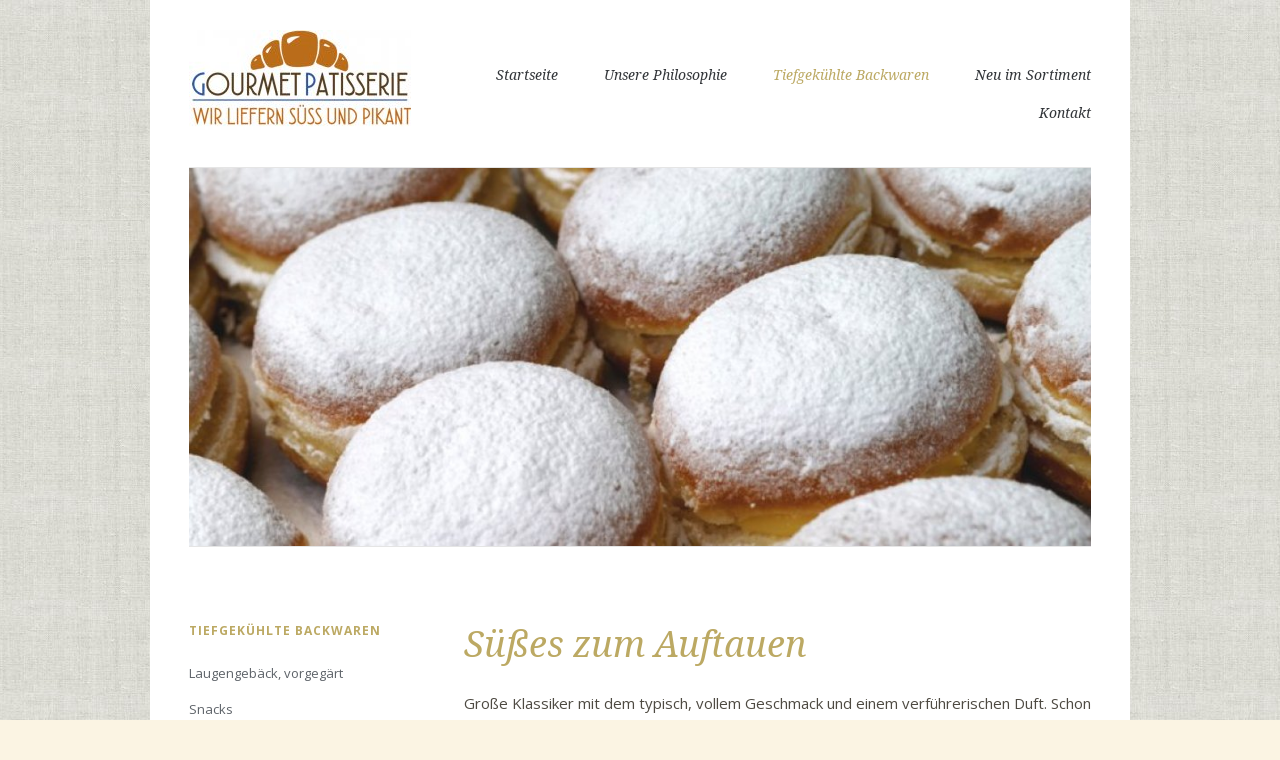

--- FILE ---
content_type: text/html; charset=utf-8
request_url: http://gourmet-patisserie.com/suesses-zum-auftauen.html
body_size: 7662
content:
<!DOCTYPE html>
<html lang="de">
<head>
<meta charset="utf-8">
<title>Süßes zum Auftauen - Gourmet Patisserie - Ihr Lieferant für tiefgekühlte Produkte</title>
<base href="http://gourmet-patisserie.com/">
<meta name="robots" content="index,follow">
<meta name="description" content="">
<meta name="keywords" content="">
<meta name="generator" content="Contao Open Source CMS">
<link rel="stylesheet" href="https://fonts.googleapis.com/css?family=Open+Sans:400italic,700italic,400,700%7CDroid+Serif:400italic,700italic,400,700">
<link rel="stylesheet" href="assets/css/a1d6fca71e9a.css">
<script src="assets/js/96d56dee33ef.js"></script>
<meta name="viewport" content="width=device-width,initial-scale=1">
<!--[if lt IE 9]><script src="assets/html5shiv/3.7.2/html5shiv-printshiv.min.js"></script><![endif]-->
</head>
<body id="top" class="mac chrome webkit ch131">
<!--[if lt IE 8]>
<p>You are using an outdated browser. <a href="http://whatbrowser.org/">Upgrade your browser today</a>.</p>
<![endif]-->
<div class="page-wrapper">
<div class="page">
<header class="page-header">
<!-- indexer::stop -->
<h1 class="logo ce_rsce_luxe_logo">
<a href="http://gourmet-patisserie.at/startseite.html">
<img src="assets/images/6/gp_HP_suessPikant-6d917066.jpg" width="222" height="100" alt="Gourmet Patisserie">
</a>
</h1>
<!-- indexer::continue -->
<!-- indexer::stop -->
<nav class="mod_navigation main-navigation block" id="main-navigation">
<a href="suesses-zum-auftauen.html#skipNavigation10" class="invisible">Navigation überspringen</a>
<ul>
<li class="first">
<a href="startseite.html" title="Startseite" class="first">Startseite</a>
</li>
<li>
<a href="unsere-philosophie.html" title="Unsere Philosophie">Unsere Philosophie</a>
</li>
<li class="submenu trail">
<a href="tiefgekuehlte-backwaren.html" title="Tiefgekühlte Backwaren" class="submenu trail">Tiefgekühlte Backwaren</a>
<ul>
<li class="sibling first">
<a href="laugengebaeck.html" title="Laugengebäck, vorgegärt" class="sibling first">Laugengebäck, vorgegärt</a>
</li>
<li class="sibling">
<a href="Snacks.html" title="Snacks" class="sibling">Snacks</a>
</li>
<li class="sibling">
<a href="baguette.html" title="Baguette" class="sibling">Baguette</a>
</li>
<li class="sibling">
<a href="croissants.html" title="Croissants" class="sibling">Croissants</a>
</li>
<li class="sibling">
<a href="italienische-brote.html" title="Italienische Brote" class="sibling">Italienische Brote</a>
</li>
<li class="sibling">
<a href="jourgebaeck.html" title="Jourgebäck" class="sibling">Jourgebäck</a>
</li>
<li class="sibling">
<a href="kuchen-und-torten.html" title="Kuchen und Torten" class="sibling">Kuchen und Torten</a>
</li>
<li class="sibling">
<a href="strudel.html" title="Strudel" class="sibling">Strudel</a>
</li>
<li class="sibling">
<a href="suesses-zum-aufbacken.html" title="Süßes zum Aufbacken" class="sibling">Süßes zum Aufbacken</a>
</li>
<li class="active active">
<a href="suesses-zum-auftauen.html" title="Süßes zum Auftauen" class="active">Süßes zum Auftauen</a>
</li>
<li class="sibling">
<a href="vegane-produkte.html" title="Vegane Produkte" class="sibling">Vegane Produkte</a>
</li>
<li class="sibling last">
<a href="BroteundGebaeck.html" title="Brote und Gebaeck" class="sibling last">Brote und Gebaeck</a>
</li>
</ul>
</li>
<li>
<a href="news.html" title="Neu im Sortiment">Neu im Sortiment</a>
</li>
<li class="last">
<a href="kontakt.html" title="Kontakt" class="last">Kontakt</a>
</li>
</ul>
<a id="skipNavigation10" class="invisible">&nbsp;</a>
</nav>
<!-- indexer::continue -->
<!-- indexer::stop -->
<nav class="mod_navigation main-navigation-mobile block">
<a href="suesses-zum-auftauen.html#skipNavigation11" class="invisible">Navigation überspringen</a>
<ul class="level_1">
<li class="first"><a href="startseite.html" title="Startseite" class="first">Startseite</a></li>
<li><a href="unsere-philosophie.html" title="Unsere Philosophie">Unsere Philosophie</a></li>
<li class="submenu trail"><a href="tiefgekuehlte-backwaren.html" title="Tiefgekühlte Backwaren" class="submenu trail" aria-haspopup="true">Tiefgekühlte Backwaren</a>
<ul class="level_2">
<li class="sibling first"><a href="laugengebaeck.html" title="Laugengebäck, vorgegärt" class="sibling first">Laugengebäck, vorgegärt</a></li>
<li class="sibling"><a href="Snacks.html" title="Snacks" class="sibling">Snacks</a></li>
<li class="sibling"><a href="baguette.html" title="Baguette" class="sibling">Baguette</a></li>
<li class="sibling"><a href="croissants.html" title="Croissants" class="sibling">Croissants</a></li>
<li class="sibling"><a href="italienische-brote.html" title="Italienische Brote" class="sibling">Italienische Brote</a></li>
<li class="sibling"><a href="jourgebaeck.html" title="Jourgebäck" class="sibling">Jourgebäck</a></li>
<li class="sibling"><a href="kuchen-und-torten.html" title="Kuchen und Torten" class="sibling">Kuchen und Torten</a></li>
<li class="sibling"><a href="strudel.html" title="Strudel" class="sibling">Strudel</a></li>
<li class="sibling"><a href="suesses-zum-aufbacken.html" title="Süßes zum Aufbacken" class="sibling">Süßes zum Aufbacken</a></li>
<li class="active"><span class="active">Süßes zum Auftauen</span></li>
<li class="sibling"><a href="vegane-produkte.html" title="Vegane Produkte" class="sibling">Vegane Produkte</a></li>
<li class="sibling last"><a href="BroteundGebaeck.html" title="Brote und Gebaeck" class="sibling last">Brote und Gebaeck</a></li>
</ul>
</li>
<li><a href="news.html" title="Neu im Sortiment">Neu im Sortiment</a></li>
<li class="last"><a href="kontakt.html" title="Kontakt" class="last">Kontakt</a></li>
</ul>
<a id="skipNavigation11" class="invisible">&nbsp;</a>
</nav>
<!-- indexer::continue -->
</header>
<div class="content-wrapper">
<section class="tag-line">
<div class="mod_article first last block" id="header-suesses-auftauen">
<div class="ce_image first last block">
<figure class="image_container">
<picture>
<!--[if IE 9]><video style="display: none;"><![endif]-->
<source srcset="assets/images/0/header_suessesAuftauen-9eefef60.jpg 500w, assets/images/0/header_suessesAuftauen-61a8e9e0.jpg 375w, assets/images/f/header_suessesAuftauen-8e09591f.jpg 750w" sizes="100vw" media="(max-width: 599px)">
<!--[if IE 9]></video><![endif]-->
<img src="assets/images/8/header_suessesAuftauen-4fac2bb8.jpg" alt="">
</picture>
<script>window.respimage&&window.respimage({elements:[document.images[document.images.length-1]]})</script>
</figure>
</div>
</div>
</section>
<section role="main" class="main-content">
<div class="mod_article first last block" id="suesses-zum-auftauen">
<div class="ce_text first last block">
<h1>Süßes zum Auftauen</h1>
<p>Große Klassiker mit dem typisch, vollem Geschmack und einem verführerischen Duft. Schon gebacken, sind nach dem Auftauen sofort verzehrfertig.</p>
</div>
</div>
<div class="mod_iso_productlist block">
<div class="product_list">
<div class="product product_0 product_even product_first row_0 row_even row_first col_0 col_even col_first">
<form action="suesses-zum-auftauen.html" id="fmd66_product_380" name="iso1204568204" method="post" enctype="application/x-www-form-urlencoded">
<div class="formbody">
<input type="hidden" name="FORM_SUBMIT" value="fmd66_product_380">
<input type="hidden" name="REQUEST_TOKEN" value="b8de58f8183313388a2287e079001c3e">
<input type="hidden" name="AJAX_PRODUCT" value="380">
<input type="hidden" name="AJAX_MODULE" value="66">
<h3><a href="suesses-zum-auftauen/id-3112-triple-schokoladen-muffin.html" title="Details sehen">3112 Triple Schokoladen Muffin</a></h3>
<div class="shortfacts"><div class="fact"><span class="shortfacts-icon sfi-32-scale"></span><div class="clear"></div>75 g</div><div class="fact"><span class="shortfacts-icon sfi-32-time"></span><div class="clear"></div>02:00 h</div><div class="fact"><span class="shortfacts-icon sfi-32-package"></span><div class="clear"></div>36 Stk.</div></div>
<figure class="image_container">
<a title="" href="suesses-zum-auftauen/id-3112-triple-schokoladen-muffin.html">
<img src="assets/images/3/id-3112_36_8027_triple_chocolate_muffin_75g_halal_2-726956a3.jpg" itemprop="image" alt="" width="274" height="274">
</a>
</figure>
<div class="sku">3112</div><div class="baseprice">1,24&nbsp;<span class="currency">EUR</span> pro 1 Stück</div><div class="details"><a href="suesses-zum-auftauen/id-3112-triple-schokoladen-muffin.html" title="Details sehen">Details sehen</a></div>
<div class="submit_container">
<div class="quantity_container">
<label for="quantity_requested_380">Anzahl:</label> <input type="text" class="text" id="quantity_requested_380" name="quantity_requested" placeholder="1" maxlength="10">
</div>
<input type="submit" class="submit add_to_cart" name="add_to_cart" value="In den Warenkorb">
</div>
</div>
</form></div>
<div class="product product_1 product_odd row_0 row_even row_first col_1 col_odd col_last">
<form action="suesses-zum-auftauen.html" id="fmd66_product_460" name="iso1000427718" method="post" enctype="application/x-www-form-urlencoded">
<div class="formbody">
<input type="hidden" name="FORM_SUBMIT" value="fmd66_product_460">
<input type="hidden" name="REQUEST_TOKEN" value="b8de58f8183313388a2287e079001c3e">
<input type="hidden" name="AJAX_PRODUCT" value="460">
<input type="hidden" name="AJAX_MODULE" value="66">
<h3><a href="tiefgekuehlte-backwaren/id-3302120.html" title="Details sehen">3302120 Premium-Krapfen Marille</a></h3>
<div class="shortfacts"><div class="fact"><span class="shortfacts-icon sfi-32-scale"></span><div class="clear"></div>65 g</div><div class="fact"><span class="shortfacts-icon sfi-32-time"></span><div class="clear"></div>03:00 h</div><div class="fact"><span class="shortfacts-icon sfi-32-package"></span><div class="clear"></div>24 Stk.</div></div>
<figure class="image_container">
<a title="" href="tiefgekuehlte-backwaren/id-3302120.html">
<img src="assets/images/f/id-3214_0-ab3afad3-7e5a9fcf.gif" itemprop="image" alt="" width="274" height="274">
</a>
</figure>
<div class="sku">3302120</div><div class="baseprice">0,68&nbsp;<span class="currency">EUR</span> pro 1 Stück</div><div class="details"><a href="tiefgekuehlte-backwaren/id-3302120.html" title="Details sehen">Details sehen</a></div>
<div class="submit_container">
<div class="quantity_container">
<label for="quantity_requested_460">Anzahl:</label> <input type="text" class="text" id="quantity_requested_460" name="quantity_requested" placeholder="1" maxlength="10">
</div>
<input type="submit" class="submit add_to_cart" name="add_to_cart" value="In den Warenkorb">
</div>
</div>
</form></div>
<div class="product product_2 product_even row_1 row_odd col_0 col_even col_first">
<form action="suesses-zum-auftauen.html" id="fmd66_product_29" name="iso1843719199" method="post" enctype="application/x-www-form-urlencoded">
<div class="formbody">
<input type="hidden" name="FORM_SUBMIT" value="fmd66_product_29">
<input type="hidden" name="REQUEST_TOKEN" value="b8de58f8183313388a2287e079001c3e">
<input type="hidden" name="AJAX_PRODUCT" value="29">
<input type="hidden" name="AJAX_MODULE" value="66">
<h3><a href="tiefgekuehlte-backwaren/donut-white-mit-vanillecreme-gefuellt.html" title="Details sehen">3227 Donut white</a></h3>
<div class="shortfacts"><div class="fact"><span class="shortfacts-icon sfi-32-scale"></span><div class="clear"></div>70 g</div><div class="fact"><span class="shortfacts-icon sfi-32-time"></span><div class="clear"></div>02:30 h</div><div class="fact"><span class="shortfacts-icon sfi-32-package"></span><div class="clear"></div>36 Stk.</div></div>
<figure class="image_container">
<a title="" href="tiefgekuehlte-backwaren/donut-white-mit-vanillecreme-gefuellt.html">
<img src="assets/images/0/id-3227-b1fa1450.gif" itemprop="image" alt="" width="274" height="274">
</a>
</figure>
<div class="sku">3227</div><div class="baseprice">0,75&nbsp;<span class="currency">EUR</span> pro 1 Stück</div><div class="details"><a href="tiefgekuehlte-backwaren/donut-white-mit-vanillecreme-gefuellt.html" title="Details sehen">Details sehen</a></div>
<div class="submit_container">
<div class="quantity_container">
<label for="quantity_requested_29">Anzahl:</label> <input type="text" class="text" id="quantity_requested_29" name="quantity_requested" placeholder="1" maxlength="10">
</div>
<input type="submit" class="submit add_to_cart" name="add_to_cart" value="In den Warenkorb">
</div>
</div>
</form></div>
<div class="product product_3 product_odd row_1 row_odd col_1 col_odd col_last">
<form action="suesses-zum-auftauen.html" id="fmd66_product_30" name="iso801105989" method="post" enctype="application/x-www-form-urlencoded">
<div class="formbody">
<input type="hidden" name="FORM_SUBMIT" value="fmd66_product_30">
<input type="hidden" name="REQUEST_TOKEN" value="b8de58f8183313388a2287e079001c3e">
<input type="hidden" name="AJAX_PRODUCT" value="30">
<input type="hidden" name="AJAX_MODULE" value="66">
<h3><a href="tiefgekuehlte-backwaren/donut-black-mit-schokocreme-gefuellt.html" title="Details sehen">3226 Donut black mit Schokocreme gefüllt</a></h3>
<div class="shortfacts"><div class="fact"><span class="shortfacts-icon sfi-32-scale"></span><div class="clear"></div>70 g</div><div class="fact"><span class="shortfacts-icon sfi-32-time"></span><div class="clear"></div>02:30 h</div><div class="fact"><span class="shortfacts-icon sfi-32-package"></span><div class="clear"></div>36 Stk.</div></div>
<figure class="image_container">
<a title="" href="tiefgekuehlte-backwaren/donut-black-mit-schokocreme-gefuellt.html">
<img src="assets/images/3/id-3226-94de7383.gif" itemprop="image" alt="" width="274" height="274">
</a>
</figure>
<div class="sku">3226</div><div class="baseprice">0,96&nbsp;<span class="currency">EUR</span> pro 1 Stück</div><div class="details"><a href="tiefgekuehlte-backwaren/donut-black-mit-schokocreme-gefuellt.html" title="Details sehen">Details sehen</a></div>
<div class="submit_container">
<div class="quantity_container">
<label for="quantity_requested_30">Anzahl:</label> <input type="text" class="text" id="quantity_requested_30" name="quantity_requested" placeholder="1" maxlength="10">
</div>
<input type="submit" class="submit add_to_cart" name="add_to_cart" value="In den Warenkorb">
</div>
</div>
</form></div>
<div class="product product_4 product_even row_2 row_even col_0 col_even col_first">
<form action="suesses-zum-auftauen.html" id="fmd66_product_462" name="iso131222966" method="post" enctype="application/x-www-form-urlencoded">
<div class="formbody">
<input type="hidden" name="FORM_SUBMIT" value="fmd66_product_462">
<input type="hidden" name="REQUEST_TOKEN" value="b8de58f8183313388a2287e079001c3e">
<input type="hidden" name="AJAX_PRODUCT" value="462">
<input type="hidden" name="AJAX_MODULE" value="66">
<h3><a href="tiefgekuehlte-backwaren/id-3032263.html" title="Details sehen">3032263 Ciambella crema</a></h3>
<div class="shortfacts"><div class="fact"><span class="shortfacts-icon sfi-32-scale"></span><div class="clear"></div>70 g</div><div class="fact"><span class="shortfacts-icon sfi-32-time"></span><div class="clear"></div>02:00 h</div><div class="fact"><span class="shortfacts-icon sfi-32-package"></span><div class="clear"></div>32 Stk.</div></div>
<figure class="image_container">
<a title="" href="tiefgekuehlte-backwaren/id-3032263.html">
<img src="assets/images/0/id-3032263-bindi_forno_ciambella_creme-56f590d0.jpg" itemprop="image" alt="" width="274" height="274">
</a>
</figure>
<div class="sku">3032263</div><div class="baseprice">1,25&nbsp;<span class="currency">EUR</span> pro 1 Stück</div><div class="details"><a href="tiefgekuehlte-backwaren/id-3032263.html" title="Details sehen">Details sehen</a></div>
<div class="submit_container">
<div class="quantity_container">
<label for="quantity_requested_462">Anzahl:</label> <input type="text" class="text" id="quantity_requested_462" name="quantity_requested" placeholder="1" maxlength="10">
</div>
<input type="submit" class="submit add_to_cart" name="add_to_cart" value="In den Warenkorb">
</div>
</div>
</form></div>
<div class="product product_5 product_odd row_2 row_even col_1 col_odd col_last">
<form action="suesses-zum-auftauen.html" id="fmd66_product_461" name="iso266611674" method="post" enctype="application/x-www-form-urlencoded">
<div class="formbody">
<input type="hidden" name="FORM_SUBMIT" value="fmd66_product_461">
<input type="hidden" name="REQUEST_TOKEN" value="b8de58f8183313388a2287e079001c3e">
<input type="hidden" name="AJAX_PRODUCT" value="461">
<input type="hidden" name="AJAX_MODULE" value="66">
<h3><a href="tiefgekuehlte-backwaren/id-3032262.html" title="Details sehen">3032262 Ciambella Haseln/Kakao Creme</a></h3>
<div class="shortfacts"><div class="fact"><span class="shortfacts-icon sfi-32-scale"></span><div class="clear"></div>70 g</div><div class="fact"><span class="shortfacts-icon sfi-32-time"></span><div class="clear"></div>02:00 h</div><div class="fact"><span class="shortfacts-icon sfi-32-package"></span><div class="clear"></div>32 Stk.</div></div>
<figure class="image_container">
<a title="" href="tiefgekuehlte-backwaren/id-3032262.html">
<img src="assets/images/7/id-3032262-bindi_forno_ciambella_haselnuss_kakao_creme-b84a62c7.jpg" itemprop="image" alt="" width="274" height="274">
</a>
</figure>
<div class="sku">3032262</div><div class="baseprice">1,25&nbsp;<span class="currency">EUR</span> pro 1 Stück</div><div class="details"><a href="tiefgekuehlte-backwaren/id-3032262.html" title="Details sehen">Details sehen</a></div>
<div class="submit_container">
<div class="quantity_container">
<label for="quantity_requested_461">Anzahl:</label> <input type="text" class="text" id="quantity_requested_461" name="quantity_requested" placeholder="1" maxlength="10">
</div>
<input type="submit" class="submit add_to_cart" name="add_to_cart" value="In den Warenkorb">
</div>
</div>
</form></div>
<div class="product product_6 product_even row_3 row_odd col_0 col_even col_first">
<form action="suesses-zum-auftauen.html" id="fmd66_product_458" name="iso1470244030" method="post" enctype="application/x-www-form-urlencoded">
<div class="formbody">
<input type="hidden" name="FORM_SUBMIT" value="fmd66_product_458">
<input type="hidden" name="REQUEST_TOKEN" value="b8de58f8183313388a2287e079001c3e">
<input type="hidden" name="AJAX_PRODUCT" value="458">
<input type="hidden" name="AJAX_MODULE" value="66">
<h3><a href="tiefgekuehlte-backwaren/id-3032059.html" title="Details sehen">3032059 Ciambella Maxi ungefüllt, gezuckert</a></h3>
<div class="shortfacts"><div class="fact"><span class="shortfacts-icon sfi-32-scale"></span><div class="clear"></div>95 g</div><div class="fact"><span class="shortfacts-icon sfi-32-time"></span><div class="clear"></div>02:00 h</div><div class="fact"><span class="shortfacts-icon sfi-32-package"></span><div class="clear"></div>30 Stk.</div></div>
<figure class="image_container">
<a title="" href="tiefgekuehlte-backwaren/id-3032059.html">
<img src="assets/images/3/id-3032059-bindi_forno_ciambella_maxi-ae238593.jpg" itemprop="image" alt="" width="274" height="274">
</a>
</figure>
<div class="sku">3032059</div><div class="baseprice">0,69&nbsp;<span class="currency">EUR</span> pro 1 Stück</div><div class="details"><a href="tiefgekuehlte-backwaren/id-3032059.html" title="Details sehen">Details sehen</a></div>
<div class="submit_container">
<div class="quantity_container">
<label for="quantity_requested_458">Anzahl:</label> <input type="text" class="text" id="quantity_requested_458" name="quantity_requested" placeholder="1" maxlength="10">
</div>
<input type="submit" class="submit add_to_cart" name="add_to_cart" value="In den Warenkorb">
</div>
</div>
</form></div>
<div class="product product_7 product_odd row_3 row_odd col_1 col_odd col_last">
<form action="suesses-zum-auftauen.html" id="fmd66_product_327" name="iso746005247" method="post" enctype="application/x-www-form-urlencoded">
<div class="formbody">
<input type="hidden" name="FORM_SUBMIT" value="fmd66_product_327">
<input type="hidden" name="REQUEST_TOKEN" value="b8de58f8183313388a2287e079001c3e">
<input type="hidden" name="AJAX_PRODUCT" value="327">
<input type="hidden" name="AJAX_MODULE" value="66">
<h3><a href="tiefgekuehlte-backwaren/id-3032095-mini-pastiera-napoletana.html" title="Details sehen">3032095 Mini Pastiera Napoletana</a></h3>
<div class="shortfacts"><div class="fact"><span class="shortfacts-icon sfi-32-scale"></span><div class="clear"></div>100 g</div><div class="fact"><span class="shortfacts-icon sfi-32-time"></span><div class="clear"></div>02:30 h</div><div class="fact"><span class="shortfacts-icon sfi-32-package"></span><div class="clear"></div>24 Stk.</div></div>
<figure class="image_container">
<a title="" href="tiefgekuehlte-backwaren/id-3032095-mini-pastiera-napoletana.html">
<img src="assets/images/1/id-3032095-fce26f21.jpg" itemprop="image" alt="" width="274" height="274">
</a>
</figure>
<div class="sku">3032095</div><div class="baseprice">1,58&nbsp;<span class="currency">EUR</span> pro 1 Stück</div><div class="details"><a href="tiefgekuehlte-backwaren/id-3032095-mini-pastiera-napoletana.html" title="Details sehen">Details sehen</a></div>
<div class="submit_container">
<div class="quantity_container">
<label for="quantity_requested_327">Anzahl:</label> <input type="text" class="text" id="quantity_requested_327" name="quantity_requested" placeholder="1" maxlength="10">
</div>
<input type="submit" class="submit add_to_cart" name="add_to_cart" value="In den Warenkorb">
</div>
</div>
</form></div>
<div class="product product_8 product_even row_4 row_even col_0 col_even col_first">
<form action="suesses-zum-auftauen.html" id="fmd66_product_331" name="iso1453312569" method="post" enctype="application/x-www-form-urlencoded">
<div class="formbody">
<input type="hidden" name="FORM_SUBMIT" value="fmd66_product_331">
<input type="hidden" name="REQUEST_TOKEN" value="b8de58f8183313388a2287e079001c3e">
<input type="hidden" name="AJAX_PRODUCT" value="331">
<input type="hidden" name="AJAX_MODULE" value="66">
<h3><a href="tiefgekuehlte-backwaren/id-3032024-mini-cannolo-siciliano.html" title="Details sehen">3032024 Mini-Cannolo siciliano</a></h3>
<div class="shortfacts"><div class="fact"><span class="shortfacts-icon sfi-32-scale"></span><div class="clear"></div>40 g</div><div class="fact"><span class="shortfacts-icon sfi-32-time"></span><div class="clear"></div>02:30 h</div><div class="fact"><span class="shortfacts-icon sfi-32-package"></span><div class="clear"></div>30 Stk.</div></div>
<figure class="image_container">
<a title="" href="tiefgekuehlte-backwaren/id-3032024-mini-cannolo-siciliano.html">
<img src="assets/images/5/id-3032024-64e95372-9ce7f775.jpg" itemprop="image" alt="" width="274" height="274">
</a>
</figure>
<div class="sku">3032024</div><div class="baseprice">1,06&nbsp;<span class="currency">EUR</span> pro 1 Stück</div><div class="details"><a href="tiefgekuehlte-backwaren/id-3032024-mini-cannolo-siciliano.html" title="Details sehen">Details sehen</a></div>
<div class="submit_container">
<div class="quantity_container">
<label for="quantity_requested_331">Anzahl:</label> <input type="text" class="text" id="quantity_requested_331" name="quantity_requested" placeholder="1" maxlength="10">
</div>
<input type="submit" class="submit add_to_cart" name="add_to_cart" value="In den Warenkorb">
</div>
</div>
</form></div>
<div class="product product_9 product_odd row_4 row_even col_1 col_odd col_last">
<form action="suesses-zum-auftauen.html" id="fmd66_product_330" name="iso1159679556" method="post" enctype="application/x-www-form-urlencoded">
<div class="formbody">
<input type="hidden" name="FORM_SUBMIT" value="fmd66_product_330">
<input type="hidden" name="REQUEST_TOKEN" value="b8de58f8183313388a2287e079001c3e">
<input type="hidden" name="AJAX_PRODUCT" value="330">
<input type="hidden" name="AJAX_MODULE" value="66">
<h3><a href="tiefgekuehlte-backwaren/id-3032116-cannolo-siciliano.html" title="Details sehen">3032116 Cannolo siciliano</a></h3>
<div class="shortfacts"><div class="fact"><span class="shortfacts-icon sfi-32-scale"></span><div class="clear"></div>120 g</div><div class="fact"><span class="shortfacts-icon sfi-32-time"></span><div class="clear"></div>02:30 h</div><div class="fact"><span class="shortfacts-icon sfi-32-package"></span><div class="clear"></div>10 Stk.</div></div>
<figure class="image_container">
<a title="" href="tiefgekuehlte-backwaren/id-3032116-cannolo-siciliano.html">
<img src="assets/images/8/id-3032116-34af551a-bea97f38.jpg" itemprop="image" alt="" width="274" height="274">
</a>
</figure>
<div class="sku">3032116</div><div class="baseprice">2,27&nbsp;<span class="currency">EUR</span> pro 1 Stück</div><div class="details"><a href="tiefgekuehlte-backwaren/id-3032116-cannolo-siciliano.html" title="Details sehen">Details sehen</a></div>
<div class="submit_container">
<div class="quantity_container">
<label for="quantity_requested_330">Anzahl:</label> <input type="text" class="text" id="quantity_requested_330" name="quantity_requested" placeholder="1" maxlength="10">
</div>
<input type="submit" class="submit add_to_cart" name="add_to_cart" value="In den Warenkorb">
</div>
</div>
</form></div>
<div class="product product_10 product_even row_5 row_odd col_0 col_even col_first">
<form action="suesses-zum-auftauen.html" id="fmd66_product_485" name="iso1370649550" method="post" enctype="application/x-www-form-urlencoded">
<div class="formbody">
<input type="hidden" name="FORM_SUBMIT" value="fmd66_product_485">
<input type="hidden" name="REQUEST_TOKEN" value="b8de58f8183313388a2287e079001c3e">
<input type="hidden" name="AJAX_PRODUCT" value="485">
<input type="hidden" name="AJAX_MODULE" value="66">
<h3><a href="tiefgekuehlte-backwaren/id-140576.html" title="Details sehen">140576 Mono Delizia al Limone</a></h3>
<div class="shortfacts"><div class="fact"><span class="shortfacts-icon sfi-32-scale"></span><div class="clear"></div>130 g</div><div class="fact"><span class="shortfacts-icon sfi-32-time"></span><div class="clear"></div>01:30 h</div><div class="fact"><span class="shortfacts-icon sfi-32-package"></span><div class="clear"></div>6 Stk.</div></div>
<figure class="image_container">
<a title="" href="tiefgekuehlte-backwaren/id-140576.html">
<img src="assets/images/3/id-140576-bindi_mono_delizia_limone-2a1711b3.jpg" itemprop="image" alt="" width="274" height="274">
</a>
</figure>
<div class="sku">140576</div><div class="baseprice">6,67&nbsp;<span class="currency">EUR</span> pro 1 Stück</div><div class="details"><a href="tiefgekuehlte-backwaren/id-140576.html" title="Details sehen">Details sehen</a></div>
<div class="submit_container">
<div class="quantity_container">
<label for="quantity_requested_485">Anzahl:</label> <input type="text" class="text" id="quantity_requested_485" name="quantity_requested" placeholder="1" maxlength="10">
</div>
<input type="submit" class="submit add_to_cart" name="add_to_cart" value="In den Warenkorb">
</div>
</div>
</form></div>
<div class="product product_11 product_odd row_5 row_odd col_1 col_odd col_last">
<form action="suesses-zum-auftauen.html" id="fmd66_product_456" name="iso2098863700" method="post" enctype="application/x-www-form-urlencoded">
<div class="formbody">
<input type="hidden" name="FORM_SUBMIT" value="fmd66_product_456">
<input type="hidden" name="REQUEST_TOKEN" value="b8de58f8183313388a2287e079001c3e">
<input type="hidden" name="AJAX_PRODUCT" value="456">
<input type="hidden" name="AJAX_MODULE" value="66">
<h3><a href="tiefgekuehlte-backwaren/id-141281.html" title="Details sehen">141281 Mono Tiramisu</a></h3>
<div class="shortfacts"><div class="fact"><span class="shortfacts-icon sfi-32-scale"></span><div class="clear"></div>1100 g</div><div class="fact"><span class="shortfacts-icon sfi-32-time"></span><div class="clear"></div>04:00 h</div><div class="fact"><span class="shortfacts-icon sfi-32-package"></span><div class="clear"></div>1 Stk.</div><div class="fact"><span class="shortfacts-icon sfi-32-portions"></span><div class="clear"></div>10 Stk.</div></div>
<figure class="image_container">
<a title="" href="tiefgekuehlte-backwaren/id-141281.html">
<img src="assets/images/a/id-141281-bindi_mono_tiramisu-a1a6ee7a.jpg" itemprop="image" alt="" width="274" height="274">
</a>
</figure>
<div class="sku">141281</div><div class="baseprice">40,00&nbsp;<span class="currency">EUR</span> pro 1 Stück</div><div class="details"><a href="tiefgekuehlte-backwaren/id-141281.html" title="Details sehen">Details sehen</a></div>
<div class="submit_container">
<div class="quantity_container">
<label for="quantity_requested_456">Anzahl:</label> <input type="text" class="text" id="quantity_requested_456" name="quantity_requested" placeholder="1" maxlength="10">
</div>
<input type="submit" class="submit add_to_cart" name="add_to_cart" value="In den Warenkorb">
</div>
</div>
</form></div>
<div class="product product_12 product_even row_6 row_even col_0 col_even col_first">
<form action="suesses-zum-auftauen.html" id="fmd66_product_457" name="iso1707317404" method="post" enctype="application/x-www-form-urlencoded">
<div class="formbody">
<input type="hidden" name="FORM_SUBMIT" value="fmd66_product_457">
<input type="hidden" name="REQUEST_TOKEN" value="b8de58f8183313388a2287e079001c3e">
<input type="hidden" name="AJAX_PRODUCT" value="457">
<input type="hidden" name="AJAX_MODULE" value="66">
<h3><a href="tiefgekuehlte-backwaren/id-141656.html" title="Details sehen">141656 Mono Tiramisu Pistacchio</a></h3>
<div class="shortfacts"><div class="fact"><span class="shortfacts-icon sfi-32-scale"></span><div class="clear"></div>1200 g</div><div class="fact"><span class="shortfacts-icon sfi-32-time"></span><div class="clear"></div>04:00 h</div><div class="fact"><span class="shortfacts-icon sfi-32-package"></span><div class="clear"></div>1 Stk.</div><div class="fact"><span class="shortfacts-icon sfi-32-portions"></span><div class="clear"></div>10 Stk.</div></div>
<figure class="image_container">
<a title="" href="tiefgekuehlte-backwaren/id-141656.html">
<img src="assets/images/e/id-141656-bindi_mono_tiramisu_pistacchio_1-c66f42ee.jpg" itemprop="image" alt="" width="274" height="274">
</a>
</figure>
<div class="sku">141656</div><div class="baseprice">40,00&nbsp;<span class="currency">EUR</span> pro 1 Stück</div><div class="details"><a href="tiefgekuehlte-backwaren/id-141656.html" title="Details sehen">Details sehen</a></div>
<div class="submit_container">
<div class="quantity_container">
<label for="quantity_requested_457">Anzahl:</label> <input type="text" class="text" id="quantity_requested_457" name="quantity_requested" placeholder="1" maxlength="10">
</div>
<input type="submit" class="submit add_to_cart" name="add_to_cart" value="In den Warenkorb">
</div>
</div>
</form></div>
<div class="product product_13 product_odd row_6 row_even col_1 col_odd col_last">
<form action="suesses-zum-auftauen.html" id="fmd66_product_486" name="iso54031988" method="post" enctype="application/x-www-form-urlencoded">
<div class="formbody">
<input type="hidden" name="FORM_SUBMIT" value="fmd66_product_486">
<input type="hidden" name="REQUEST_TOKEN" value="b8de58f8183313388a2287e079001c3e">
<input type="hidden" name="AJAX_PRODUCT" value="486">
<input type="hidden" name="AJAX_MODULE" value="66">
<h3><a href="tiefgekuehlte-backwaren/id-141035.html" title="Details sehen">141035 Mini Cassatina</a></h3>
<div class="shortfacts"><div class="fact"><span class="shortfacts-icon sfi-32-scale"></span><div class="clear"></div>100 g</div><div class="fact"><span class="shortfacts-icon sfi-32-time"></span><div class="clear"></div>01:30 h</div><div class="fact"><span class="shortfacts-icon sfi-32-package"></span><div class="clear"></div>12 Stk.</div></div>
<figure class="image_container">
<a title="" href="tiefgekuehlte-backwaren/id-141035.html">
<img src="assets/images/6/id-141035-bindi_cassatina-dea2e686.jpg" itemprop="image" alt="" width="274" height="274">
</a>
</figure>
<div class="sku">141035</div><div class="baseprice">3,33&nbsp;<span class="currency">EUR</span> pro 1 Stück</div><div class="details"><a href="tiefgekuehlte-backwaren/id-141035.html" title="Details sehen">Details sehen</a></div>
<div class="submit_container">
<div class="quantity_container">
<label for="quantity_requested_486">Anzahl:</label> <input type="text" class="text" id="quantity_requested_486" name="quantity_requested" placeholder="1" maxlength="10">
</div>
<input type="submit" class="submit add_to_cart" name="add_to_cart" value="In den Warenkorb">
</div>
</div>
</form></div>
<div class="product product_14 product_even row_7 row_odd col_0 col_even col_first">
<form action="suesses-zum-auftauen.html" id="fmd66_product_491" name="iso473761262" method="post" enctype="application/x-www-form-urlencoded">
<div class="formbody">
<input type="hidden" name="FORM_SUBMIT" value="fmd66_product_491">
<input type="hidden" name="REQUEST_TOKEN" value="b8de58f8183313388a2287e079001c3e">
<input type="hidden" name="AJAX_PRODUCT" value="491">
<input type="hidden" name="AJAX_MODULE" value="66">
<h3><a href="tiefgekuehlte-backwaren/id-041556.html" title="Details sehen">041556 Croccante all' Amarena</a></h3>
<div class="shortfacts"><div class="fact"><span class="shortfacts-icon sfi-32-scale"></span><div class="clear"></div>95 g</div><div class="fact"><span class="shortfacts-icon sfi-32-time"></span><div class="clear"></div>10 min</div><div class="fact"><span class="shortfacts-icon sfi-32-package"></span><div class="clear"></div>9 Stk.</div></div>
<figure class="image_container">
<a title="" href="tiefgekuehlte-backwaren/id-041556.html">
<img src="assets/images/9/id-041556-bindi_croccante_all_amarena-0c7b18b9.jpg" itemprop="image" alt="" width="274" height="274">
</a>
</figure>
<div class="sku">041556</div><div class="baseprice">4,44&nbsp;<span class="currency">EUR</span> pro 1 Stück</div><div class="details"><a href="tiefgekuehlte-backwaren/id-041556.html" title="Details sehen">Details sehen</a></div>
<div class="submit_container">
<div class="quantity_container">
<label for="quantity_requested_491">Anzahl:</label> <input type="text" class="text" id="quantity_requested_491" name="quantity_requested" placeholder="1" maxlength="10">
</div>
<input type="submit" class="submit add_to_cart" name="add_to_cart" value="In den Warenkorb">
</div>
</div>
</form></div>
<div class="product product_15 product_odd row_7 row_odd col_1 col_odd col_last">
<form action="suesses-zum-auftauen.html" id="fmd66_product_492" name="iso870639026" method="post" enctype="application/x-www-form-urlencoded">
<div class="formbody">
<input type="hidden" name="FORM_SUBMIT" value="fmd66_product_492">
<input type="hidden" name="REQUEST_TOKEN" value="b8de58f8183313388a2287e079001c3e">
<input type="hidden" name="AJAX_PRODUCT" value="492">
<input type="hidden" name="AJAX_MODULE" value="66">
<h3><a href="tiefgekuehlte-backwaren/id-041557.html" title="Details sehen">041557 Croccante al Pistacchio</a></h3>
<div class="shortfacts"><div class="fact"><span class="shortfacts-icon sfi-32-scale"></span><div class="clear"></div>95 g</div><div class="fact"><span class="shortfacts-icon sfi-32-time"></span><div class="clear"></div>10 min</div><div class="fact"><span class="shortfacts-icon sfi-32-package"></span><div class="clear"></div>9 Stk.</div></div>
<figure class="image_container">
<a title="" href="tiefgekuehlte-backwaren/id-041557.html">
<img src="assets/images/4/id-041557-bindi_croccante_al_pistacchio-78d92814.jpg" itemprop="image" alt="" width="274" height="274">
</a>
</figure>
<div class="sku">041557</div><div class="baseprice">4,44&nbsp;<span class="currency">EUR</span> pro 1 Stück</div><div class="details"><a href="tiefgekuehlte-backwaren/id-041557.html" title="Details sehen">Details sehen</a></div>
<div class="submit_container">
<div class="quantity_container">
<label for="quantity_requested_492">Anzahl:</label> <input type="text" class="text" id="quantity_requested_492" name="quantity_requested" placeholder="1" maxlength="10">
</div>
<input type="submit" class="submit add_to_cart" name="add_to_cart" value="In den Warenkorb">
</div>
</div>
</form></div>
<div class="product product_16 product_even row_8 row_even col_0 col_even col_first">
<form action="suesses-zum-auftauen.html" id="fmd66_product_467" name="iso922170796" method="post" enctype="application/x-www-form-urlencoded">
<div class="formbody">
<input type="hidden" name="FORM_SUBMIT" value="fmd66_product_467">
<input type="hidden" name="REQUEST_TOKEN" value="b8de58f8183313388a2287e079001c3e">
<input type="hidden" name="AJAX_PRODUCT" value="467">
<input type="hidden" name="AJAX_MODULE" value="66">
<h3><a href="tiefgekuehlte-backwaren/id-151411.html" title="Details sehen">151411 Eclair Chocolat</a></h3>
<div class="shortfacts"><div class="fact"><span class="shortfacts-icon sfi-32-scale"></span><div class="clear"></div>1050 g</div><div class="fact"><span class="shortfacts-icon sfi-32-time"></span><div class="clear"></div>06:00 h</div><div class="fact"><span class="shortfacts-icon sfi-32-package"></span><div class="clear"></div>1 Stk.</div></div>
<figure class="image_container">
<a title="" href="tiefgekuehlte-backwaren/id-151411.html">
<img src="assets/images/2/id-151411-bindi_gelpat_eclair_chocolat_1-1030x1030-f1b7a752.jpg" itemprop="image" alt="" width="274" height="274">
</a>
</figure>
<div class="sku">151411</div><div class="baseprice">40,00&nbsp;<span class="currency">EUR</span> pro 1 Stück</div><div class="details"><a href="tiefgekuehlte-backwaren/id-151411.html" title="Details sehen">Details sehen</a></div>
<div class="submit_container">
<div class="quantity_container">
<label for="quantity_requested_467">Anzahl:</label> <input type="text" class="text" id="quantity_requested_467" name="quantity_requested" placeholder="1" maxlength="10">
</div>
<input type="submit" class="submit add_to_cart" name="add_to_cart" value="In den Warenkorb">
</div>
</div>
</form></div>
<div class="product product_17 product_odd row_8 row_even col_1 col_odd col_last">
<form action="suesses-zum-auftauen.html" id="fmd66_product_468" name="iso668806173" method="post" enctype="application/x-www-form-urlencoded">
<div class="formbody">
<input type="hidden" name="FORM_SUBMIT" value="fmd66_product_468">
<input type="hidden" name="REQUEST_TOKEN" value="b8de58f8183313388a2287e079001c3e">
<input type="hidden" name="AJAX_PRODUCT" value="468">
<input type="hidden" name="AJAX_MODULE" value="66">
<h3><a href="tiefgekuehlte-backwaren/id-151415.html" title="Details sehen">151415 Eclair Cafe</a></h3>
<div class="shortfacts"><div class="fact"><span class="shortfacts-icon sfi-32-scale"></span><div class="clear"></div>1050 g</div><div class="fact"><span class="shortfacts-icon sfi-32-time"></span><div class="clear"></div>06:00 h</div><div class="fact"><span class="shortfacts-icon sfi-32-package"></span><div class="clear"></div>1 Stk.</div></div>
<figure class="image_container">
<a title="" href="tiefgekuehlte-backwaren/id-151415.html">
<img src="assets/images/7/id-151415-bindi_gelpat_eclair_cafe_1-1030x1030-3884d0f7.jpg" itemprop="image" alt="" width="274" height="274">
</a>
</figure>
<div class="sku">151415</div><div class="baseprice">40,00&nbsp;<span class="currency">EUR</span> pro 1 Stück</div><div class="details"><a href="tiefgekuehlte-backwaren/id-151415.html" title="Details sehen">Details sehen</a></div>
<div class="submit_container">
<div class="quantity_container">
<label for="quantity_requested_468">Anzahl:</label> <input type="text" class="text" id="quantity_requested_468" name="quantity_requested" placeholder="1" maxlength="10">
</div>
<input type="submit" class="submit add_to_cart" name="add_to_cart" value="In den Warenkorb">
</div>
</div>
</form></div>
<div class="product product_18 product_even row_9 row_odd col_0 col_even col_first">
<form action="suesses-zum-auftauen.html" id="fmd66_product_469" name="iso611714717" method="post" enctype="application/x-www-form-urlencoded">
<div class="formbody">
<input type="hidden" name="FORM_SUBMIT" value="fmd66_product_469">
<input type="hidden" name="REQUEST_TOKEN" value="b8de58f8183313388a2287e079001c3e">
<input type="hidden" name="AJAX_PRODUCT" value="469">
<input type="hidden" name="AJAX_MODULE" value="66">
<h3><a href="tiefgekuehlte-backwaren/id-151417.html" title="Details sehen">151417 Eclair Pistache</a></h3>
<div class="shortfacts"><div class="fact"><span class="shortfacts-icon sfi-32-scale"></span><div class="clear"></div>1050 g</div><div class="fact"><span class="shortfacts-icon sfi-32-time"></span><div class="clear"></div>06:00 h</div><div class="fact"><span class="shortfacts-icon sfi-32-package"></span><div class="clear"></div>1 Stk.</div></div>
<figure class="image_container">
<a title="" href="tiefgekuehlte-backwaren/id-151417.html">
<img src="assets/images/2/id-151417-bindi_gelpat_eclair_pistache_1-1030x1030-e3c5c8e2.jpg" itemprop="image" alt="" width="274" height="274">
</a>
</figure>
<div class="sku">151417</div><div class="baseprice">40,00&nbsp;<span class="currency">EUR</span> pro 1 Stück</div><div class="details"><a href="tiefgekuehlte-backwaren/id-151417.html" title="Details sehen">Details sehen</a></div>
<div class="submit_container">
<div class="quantity_container">
<label for="quantity_requested_469">Anzahl:</label> <input type="text" class="text" id="quantity_requested_469" name="quantity_requested" placeholder="1" maxlength="10">
</div>
<input type="submit" class="submit add_to_cart" name="add_to_cart" value="In den Warenkorb">
</div>
</div>
</form></div>
<div class="product product_19 product_odd row_9 row_odd col_1 col_odd col_last">
<form action="suesses-zum-auftauen.html" id="fmd66_product_470" name="iso373905218" method="post" enctype="application/x-www-form-urlencoded">
<div class="formbody">
<input type="hidden" name="FORM_SUBMIT" value="fmd66_product_470">
<input type="hidden" name="REQUEST_TOKEN" value="b8de58f8183313388a2287e079001c3e">
<input type="hidden" name="AJAX_PRODUCT" value="470">
<input type="hidden" name="AJAX_MODULE" value="66">
<h3><a href="tiefgekuehlte-backwaren/id-151421.html" title="Details sehen">151421 Eclair Vanille</a></h3>
<div class="shortfacts"><div class="fact"><span class="shortfacts-icon sfi-32-scale"></span><div class="clear"></div>1050 g</div><div class="fact"><span class="shortfacts-icon sfi-32-time"></span><div class="clear"></div>06:00 h</div><div class="fact"><span class="shortfacts-icon sfi-32-package"></span><div class="clear"></div>1 Stk.</div></div>
<figure class="image_container">
<a title="" href="tiefgekuehlte-backwaren/id-151421.html">
<img src="assets/images/f/id-151421-bindi_gelpat_eclair_vanille_1-1030x1030-dd1b967f.jpg" itemprop="image" alt="" width="274" height="274">
</a>
</figure>
<div class="sku">151421</div><div class="baseprice">40,00&nbsp;<span class="currency">EUR</span> pro 1 Stück</div><div class="details"><a href="tiefgekuehlte-backwaren/id-151421.html" title="Details sehen">Details sehen</a></div>
<div class="submit_container">
<div class="quantity_container">
<label for="quantity_requested_470">Anzahl:</label> <input type="text" class="text" id="quantity_requested_470" name="quantity_requested" placeholder="1" maxlength="10">
</div>
<input type="submit" class="submit add_to_cart" name="add_to_cart" value="In den Warenkorb">
</div>
</div>
</form></div>
<div class="product product_20 product_even row_10 row_even col_0 col_even col_first">
<form action="suesses-zum-auftauen.html" id="fmd66_product_471" name="iso1219900302" method="post" enctype="application/x-www-form-urlencoded">
<div class="formbody">
<input type="hidden" name="FORM_SUBMIT" value="fmd66_product_471">
<input type="hidden" name="REQUEST_TOKEN" value="b8de58f8183313388a2287e079001c3e">
<input type="hidden" name="AJAX_PRODUCT" value="471">
<input type="hidden" name="AJAX_MODULE" value="66">
<h3><a href="tiefgekuehlte-backwaren/id-151434.html" title="Details sehen">151434 Eclair Mango</a></h3>
<div class="shortfacts"><div class="fact"><span class="shortfacts-icon sfi-32-scale"></span><div class="clear"></div>1050 g</div><div class="fact"><span class="shortfacts-icon sfi-32-time"></span><div class="clear"></div>06:00 h</div><div class="fact"><span class="shortfacts-icon sfi-32-package"></span><div class="clear"></div>1 Stk.</div></div>
<figure class="image_container">
<a title="" href="tiefgekuehlte-backwaren/id-151434.html">
<img src="assets/images/b/id-151434-bindi_gelpat_eclair_mangue_et_fruit_de_la_passion_1-1030x1030-0409830b.jpg" itemprop="image" alt="" width="274" height="274">
</a>
</figure>
<div class="sku">151434</div><div class="baseprice">40,00&nbsp;<span class="currency">EUR</span> pro 1 Stück</div><div class="details"><a href="tiefgekuehlte-backwaren/id-151434.html" title="Details sehen">Details sehen</a></div>
<div class="submit_container">
<div class="quantity_container">
<label for="quantity_requested_471">Anzahl:</label> <input type="text" class="text" id="quantity_requested_471" name="quantity_requested" placeholder="1" maxlength="10">
</div>
<input type="submit" class="submit add_to_cart" name="add_to_cart" value="In den Warenkorb">
</div>
</div>
</form></div>
<div class="product product_21 product_odd row_10 row_even col_1 col_odd col_last">
<form action="suesses-zum-auftauen.html" id="fmd66_product_487" name="iso1150704664" method="post" enctype="application/x-www-form-urlencoded">
<div class="formbody">
<input type="hidden" name="FORM_SUBMIT" value="fmd66_product_487">
<input type="hidden" name="REQUEST_TOKEN" value="b8de58f8183313388a2287e079001c3e">
<input type="hidden" name="AJAX_PRODUCT" value="487">
<input type="hidden" name="AJAX_MODULE" value="66">
<h3><a href="tiefgekuehlte-backwaren/id-040988.html" title="Details sehen">040988 Tartufo Pistacchio</a></h3>
<div class="shortfacts"><div class="fact"><span class="shortfacts-icon sfi-32-scale"></span><div class="clear"></div>75 g</div><div class="fact"><span class="shortfacts-icon sfi-32-package"></span><div class="clear"></div>12 Stk.</div></div>
<figure class="image_container">
<a title="" href="tiefgekuehlte-backwaren/id-040988.html">
<img src="assets/images/7/id-040988-bindi_forno_tartufo_al_pistacchio-de46b997.jpg" itemprop="image" alt="" width="274" height="274">
</a>
</figure>
<div class="sku">040988</div><div class="baseprice">3,33&nbsp;<span class="currency">EUR</span> pro 1 Stück</div><div class="details"><a href="tiefgekuehlte-backwaren/id-040988.html" title="Details sehen">Details sehen</a></div>
<div class="submit_container">
<div class="quantity_container">
<label for="quantity_requested_487">Anzahl:</label> <input type="text" class="text" id="quantity_requested_487" name="quantity_requested" placeholder="1" maxlength="10">
</div>
<input type="submit" class="submit add_to_cart" name="add_to_cart" value="In den Warenkorb">
</div>
</div>
</form></div>
<div class="product product_22 product_even row_11 row_odd col_0 col_even col_first">
<form action="suesses-zum-auftauen.html" id="fmd66_product_488" name="iso326025429" method="post" enctype="application/x-www-form-urlencoded">
<div class="formbody">
<input type="hidden" name="FORM_SUBMIT" value="fmd66_product_488">
<input type="hidden" name="REQUEST_TOKEN" value="b8de58f8183313388a2287e079001c3e">
<input type="hidden" name="AJAX_PRODUCT" value="488">
<input type="hidden" name="AJAX_MODULE" value="66">
<h3><a href="tiefgekuehlte-backwaren/id-041543.html" title="Details sehen">041543 Tartufo Cocco Nocciola</a></h3>
<div class="shortfacts"><div class="fact"><span class="shortfacts-icon sfi-32-scale"></span><div class="clear"></div>80 g</div><div class="fact"><span class="shortfacts-icon sfi-32-package"></span><div class="clear"></div>12 Stk.</div></div>
<figure class="image_container">
<a title="" href="tiefgekuehlte-backwaren/id-041543.html">
<img src="assets/images/0/id-041543-bindi_041543_tartufo_cocco_nocciola-2e69cec0.jpg" itemprop="image" alt="" width="274" height="274">
</a>
</figure>
<div class="sku">041543</div><div class="baseprice">3,33&nbsp;<span class="currency">EUR</span> pro 1 Stück</div><div class="details"><a href="tiefgekuehlte-backwaren/id-041543.html" title="Details sehen">Details sehen</a></div>
<div class="submit_container">
<div class="quantity_container">
<label for="quantity_requested_488">Anzahl:</label> <input type="text" class="text" id="quantity_requested_488" name="quantity_requested" placeholder="1" maxlength="10">
</div>
<input type="submit" class="submit add_to_cart" name="add_to_cart" value="In den Warenkorb">
</div>
</div>
</form></div>
<div class="product product_23 product_odd row_11 row_odd col_1 col_odd col_last">
<form action="suesses-zum-auftauen.html" id="fmd66_product_489" name="iso2066083774" method="post" enctype="application/x-www-form-urlencoded">
<div class="formbody">
<input type="hidden" name="FORM_SUBMIT" value="fmd66_product_489">
<input type="hidden" name="REQUEST_TOKEN" value="b8de58f8183313388a2287e079001c3e">
<input type="hidden" name="AJAX_PRODUCT" value="489">
<input type="hidden" name="AJAX_MODULE" value="66">
<h3><a href="tiefgekuehlte-backwaren/id-041641.html" title="Details sehen">041641 Tartufo Cheesecake</a></h3>
<div class="shortfacts"><div class="fact"><span class="shortfacts-icon sfi-32-scale"></span><div class="clear"></div>85 g</div><div class="fact"><span class="shortfacts-icon sfi-32-package"></span><div class="clear"></div>12 Stk.</div></div>
<figure class="image_container">
<a title="" href="tiefgekuehlte-backwaren/id-041641.html">
<img src="assets/images/a/id-041641-bindi_tartufo_cheesecake_1-0a605a2a.jpg" itemprop="image" alt="" width="274" height="274">
</a>
</figure>
<div class="sku">041641</div><div class="baseprice">3,33&nbsp;<span class="currency">EUR</span> pro 1 Stück</div><div class="details"><a href="tiefgekuehlte-backwaren/id-041641.html" title="Details sehen">Details sehen</a></div>
<div class="submit_container">
<div class="quantity_container">
<label for="quantity_requested_489">Anzahl:</label> <input type="text" class="text" id="quantity_requested_489" name="quantity_requested" placeholder="1" maxlength="10">
</div>
<input type="submit" class="submit add_to_cart" name="add_to_cart" value="In den Warenkorb">
</div>
</div>
</form></div>
<div class="product product_24 product_even row_12 row_even col_0 col_even col_first">
<form action="suesses-zum-auftauen.html" id="fmd66_product_464" name="iso196633503" method="post" enctype="application/x-www-form-urlencoded">
<div class="formbody">
<input type="hidden" name="FORM_SUBMIT" value="fmd66_product_464">
<input type="hidden" name="REQUEST_TOKEN" value="b8de58f8183313388a2287e079001c3e">
<input type="hidden" name="AJAX_PRODUCT" value="464">
<input type="hidden" name="AJAX_MODULE" value="66">
<h3><a href="tiefgekuehlte-backwaren/id-011512.html" title="Details sehen">011512 Profiteroles Pistacchio</a></h3>
<div class="shortfacts"><div class="fact"><span class="shortfacts-icon sfi-32-scale"></span><div class="clear"></div>1300 g</div><div class="fact"><span class="shortfacts-icon sfi-32-time"></span><div class="clear"></div>04:30 h</div><div class="fact"><span class="shortfacts-icon sfi-32-package"></span><div class="clear"></div>1 Stk.</div><div class="fact"><span class="shortfacts-icon sfi-32-portions"></span><div class="clear"></div>24 Stk.</div></div>
<figure class="image_container">
<a title="" href="tiefgekuehlte-backwaren/id-011512.html">
<img src="assets/images/5/id-011512_profiteroles_pistacchio-b47907f5.jpg" itemprop="image" alt="" width="274" height="274">
</a>
</figure>
<div class="sku">011512</div><div class="baseprice">20,66&nbsp;<span class="currency">EUR</span> pro 1 Stück</div><div class="details"><a href="tiefgekuehlte-backwaren/id-011512.html" title="Details sehen">Details sehen</a></div>
<div class="submit_container">
<div class="quantity_container">
<label for="quantity_requested_464">Anzahl:</label> <input type="text" class="text" id="quantity_requested_464" name="quantity_requested" placeholder="1" maxlength="10">
</div>
<input type="submit" class="submit add_to_cart" name="add_to_cart" value="In den Warenkorb">
</div>
</div>
</form></div>
<div class="product product_25 product_odd row_12 row_even col_1 col_odd col_last">
<form action="suesses-zum-auftauen.html" id="fmd66_product_493" name="iso323677411" method="post" enctype="application/x-www-form-urlencoded">
<div class="formbody">
<input type="hidden" name="FORM_SUBMIT" value="fmd66_product_493">
<input type="hidden" name="REQUEST_TOKEN" value="b8de58f8183313388a2287e079001c3e">
<input type="hidden" name="AJAX_PRODUCT" value="493">
<input type="hidden" name="AJAX_MODULE" value="66">
<h3><a href="suesses-zum-auftauen/id-103.html" title="Details sehen">103 Profiterol m. dunkler Schokolade</a></h3>
<div class="shortfacts"><div class="fact"><span class="shortfacts-icon sfi-32-scale"></span><div class="clear"></div>1300 g</div><div class="fact"><span class="shortfacts-icon sfi-32-time"></span><div class="clear"></div>04:00 h</div><div class="fact"><span class="shortfacts-icon sfi-32-package"></span><div class="clear"></div>1 Stk.</div></div>
<figure class="image_container">
<a title="" href="suesses-zum-auftauen/id-103.html">
<img src="assets/images/a/v-profiteroles_small-f378e25a.jpg" itemprop="image" alt="" width="274" height="274">
</a>
</figure>
<div class="sku">103</div><div class="baseprice">40,00&nbsp;<span class="currency">EUR</span> pro 1 Stück</div><div class="details"><a href="suesses-zum-auftauen/id-103.html" title="Details sehen">Details sehen</a></div>
<div class="submit_container">
<div class="quantity_container">
<label for="quantity_requested_493">Anzahl:</label> <input type="text" class="text" id="quantity_requested_493" name="quantity_requested" placeholder="1" maxlength="10">
</div>
<input type="submit" class="submit add_to_cart" name="add_to_cart" value="In den Warenkorb">
</div>
</div>
</form></div>
<div class="product product_26 product_even row_13 row_odd col_0 col_even col_first">
<form action="suesses-zum-auftauen.html" id="fmd66_product_465" name="iso1961185216" method="post" enctype="application/x-www-form-urlencoded">
<div class="formbody">
<input type="hidden" name="FORM_SUBMIT" value="fmd66_product_465">
<input type="hidden" name="REQUEST_TOKEN" value="b8de58f8183313388a2287e079001c3e">
<input type="hidden" name="AJAX_PRODUCT" value="465">
<input type="hidden" name="AJAX_MODULE" value="66">
<h3><a href="tiefgekuehlte-backwaren/id-011544.html" title="Details sehen">011544 Profiterol m. Schokolade</a></h3>
<div class="shortfacts"><div class="fact"><span class="shortfacts-icon sfi-32-scale"></span><div class="clear"></div>1100 g</div><div class="fact"><span class="shortfacts-icon sfi-32-time"></span><div class="clear"></div>04:30 h</div><div class="fact"><span class="shortfacts-icon sfi-32-package"></span><div class="clear"></div>1 Stk.</div><div class="fact"><span class="shortfacts-icon sfi-32-portions"></span><div class="clear"></div>24 Stk.</div></div>
<figure class="image_container">
<a title="" href="tiefgekuehlte-backwaren/id-011544.html">
<img src="assets/images/7/id-011544-bindi_profiteroles_scuro_vaschetta-e26190b7.jpg" itemprop="image" alt="" width="274" height="274">
</a>
</figure>
<div class="sku">011544</div><div class="baseprice">18,13&nbsp;<span class="currency">EUR</span> pro 1 Stück</div><div class="details"><a href="tiefgekuehlte-backwaren/id-011544.html" title="Details sehen">Details sehen</a></div>
<div class="submit_container">
<div class="quantity_container">
<label for="quantity_requested_465">Anzahl:</label> <input type="text" class="text" id="quantity_requested_465" name="quantity_requested" placeholder="1" maxlength="10">
</div>
<input type="submit" class="submit add_to_cart" name="add_to_cart" value="In den Warenkorb">
</div>
</div>
</form></div>
<div class="product product_27 product_odd row_13 row_odd col_1 col_odd col_last">
<form action="suesses-zum-auftauen.html" id="fmd66_product_466" name="iso1930233728" method="post" enctype="application/x-www-form-urlencoded">
<div class="formbody">
<input type="hidden" name="FORM_SUBMIT" value="fmd66_product_466">
<input type="hidden" name="REQUEST_TOKEN" value="b8de58f8183313388a2287e079001c3e">
<input type="hidden" name="AJAX_PRODUCT" value="466">
<input type="hidden" name="AJAX_MODULE" value="66">
<h3><a href="tiefgekuehlte-backwaren/id-011560.html" title="Details sehen">011560 Profiterol m. weißer Schoko</a></h3>
<div class="shortfacts"><div class="fact"><span class="shortfacts-icon sfi-32-scale"></span><div class="clear"></div>1100 g</div><div class="fact"><span class="shortfacts-icon sfi-32-time"></span><div class="clear"></div>04:30 h</div><div class="fact"><span class="shortfacts-icon sfi-32-package"></span><div class="clear"></div>1 Stk.</div><div class="fact"><span class="shortfacts-icon sfi-32-portions"></span><div class="clear"></div>22 Stk.</div></div>
<figure class="image_container">
<a title="" href="tiefgekuehlte-backwaren/id-011560.html">
<img src="assets/images/9/id-011560-bindi_profiteroles_bianco_vaschetta-1b4dd679.jpg" itemprop="image" alt="" width="274" height="274">
</a>
</figure>
<div class="sku">011560</div><div class="baseprice">18,13&nbsp;<span class="currency">EUR</span> pro 1 Stück</div><div class="details"><a href="tiefgekuehlte-backwaren/id-011560.html" title="Details sehen">Details sehen</a></div>
<div class="submit_container">
<div class="quantity_container">
<label for="quantity_requested_466">Anzahl:</label> <input type="text" class="text" id="quantity_requested_466" name="quantity_requested" placeholder="1" maxlength="10">
</div>
<input type="submit" class="submit add_to_cart" name="add_to_cart" value="In den Warenkorb">
</div>
</div>
</form></div>
<div class="product product_28 product_even row_14 row_even col_0 col_even col_first">
<form action="suesses-zum-auftauen.html" id="fmd66_product_395" name="iso1987650546" method="post" enctype="application/x-www-form-urlencoded">
<div class="formbody">
<input type="hidden" name="FORM_SUBMIT" value="fmd66_product_395">
<input type="hidden" name="REQUEST_TOKEN" value="b8de58f8183313388a2287e079001c3e">
<input type="hidden" name="AJAX_PRODUCT" value="395">
<input type="hidden" name="AJAX_MODULE" value="66">
<h3><a href="tiefgekuehlte-backwaren/id-3252275-pasticcini-mignon.html" title="Details sehen">3252275 Pasticcini Mignon  - auf Anfrage</a></h3>
<div class="shortfacts"><div class="fact"><span class="shortfacts-icon sfi-32-scale"></span><div class="clear"></div>26 g</div><div class="fact"><span class="shortfacts-icon sfi-32-time"></span><div class="clear"></div>02:00 h</div><div class="fact"><span class="shortfacts-icon sfi-32-package"></span><div class="clear"></div>26 Stk.</div></div>
<figure class="image_container">
<a title="" href="tiefgekuehlte-backwaren/id-3252275-pasticcini-mignon.html">
<img src="assets/images/0/id-3252275_pasticcini-mignon_26g_040422-2f3029c0.jpg" itemprop="image" alt="" width="274" height="274">
</a>
</figure>
<div class="sku">3252275</div><div class="baseprice">0,72&nbsp;<span class="currency">EUR</span> pro 1 Stück</div><div class="details"><a href="tiefgekuehlte-backwaren/id-3252275-pasticcini-mignon.html" title="Details sehen">Details sehen</a></div>
<div class="submit_container">
<div class="quantity_container">
<label for="quantity_requested_395">Anzahl:</label> <input type="text" class="text" id="quantity_requested_395" name="quantity_requested" placeholder="1" maxlength="10">
</div>
<input type="submit" class="submit add_to_cart" name="add_to_cart" value="In den Warenkorb">
</div>
</div>
</form></div>
<div class="product product_29 product_odd row_14 row_even col_1 col_odd col_last">
<form action="suesses-zum-auftauen.html" id="fmd66_product_343" name="iso723007617" method="post" enctype="application/x-www-form-urlencoded">
<div class="formbody">
<input type="hidden" name="FORM_SUBMIT" value="fmd66_product_343">
<input type="hidden" name="REQUEST_TOKEN" value="b8de58f8183313388a2287e079001c3e">
<input type="hidden" name="AJAX_PRODUCT" value="343">
<input type="hidden" name="AJAX_MODULE" value="66">
<h3><a href="tiefgekuehlte-backwaren/id-3232037-pasticciotto-crema.html" title="Details sehen">3232037 Pasticciotto crema</a></h3>
<div class="shortfacts"><div class="fact"><span class="shortfacts-icon sfi-32-scale"></span><div class="clear"></div>110 g</div><div class="fact"><span class="shortfacts-icon sfi-32-time"></span><div class="clear"></div>02:30 h</div><div class="fact"><span class="shortfacts-icon sfi-32-package"></span><div class="clear"></div>30 Stk.</div></div>
<figure class="image_container">
<a title="" href="tiefgekuehlte-backwaren/id-3232037-pasticciotto-crema.html">
<img src="assets/images/b/id-3232037-54454bcb.jpg" itemprop="image" alt="" width="274" height="274">
</a>
</figure>
<div class="sku">3232037</div><div class="baseprice">0,79&nbsp;<span class="currency">EUR</span> pro 1 Stück</div><div class="details"><a href="tiefgekuehlte-backwaren/id-3232037-pasticciotto-crema.html" title="Details sehen">Details sehen</a></div>
<div class="submit_container">
<div class="quantity_container">
<label for="quantity_requested_343">Anzahl:</label> <input type="text" class="text" id="quantity_requested_343" name="quantity_requested" placeholder="1" maxlength="10">
</div>
<input type="submit" class="submit add_to_cart" name="add_to_cart" value="In den Warenkorb">
</div>
</div>
</form></div>
<div class="product product_30 product_even row_15 row_odd row_last col_0 col_even col_first">
<form action="suesses-zum-auftauen.html" id="fmd66_product_344" name="iso1839285011" method="post" enctype="application/x-www-form-urlencoded">
<div class="formbody">
<input type="hidden" name="FORM_SUBMIT" value="fmd66_product_344">
<input type="hidden" name="REQUEST_TOKEN" value="b8de58f8183313388a2287e079001c3e">
<input type="hidden" name="AJAX_PRODUCT" value="344">
<input type="hidden" name="AJAX_MODULE" value="66">
<h3><a href="tiefgekuehlte-backwaren/id-3232232-pasticciotto-schoko.html" title="Details sehen">3232232 Pasticciotto Schoko</a></h3>
<div class="shortfacts"><div class="fact"><span class="shortfacts-icon sfi-32-scale"></span><div class="clear"></div>110 g</div><div class="fact"><span class="shortfacts-icon sfi-32-time"></span><div class="clear"></div>02:30 h</div><div class="fact"><span class="shortfacts-icon sfi-32-package"></span><div class="clear"></div>32 Stk.</div></div>
<figure class="image_container">
<a title="" href="tiefgekuehlte-backwaren/id-3232232-pasticciotto-schoko.html">
<img src="assets/images/c/id-3232039-9a92198c.jpg" itemprop="image" alt="" width="274" height="274">
</a>
</figure>
<div class="sku">3232232</div><div class="baseprice">0,94&nbsp;<span class="currency">EUR</span> pro 1 Stück</div><div class="details"><a href="tiefgekuehlte-backwaren/id-3232232-pasticciotto-schoko.html" title="Details sehen">Details sehen</a></div>
<div class="submit_container">
<div class="quantity_container">
<label for="quantity_requested_344">Anzahl:</label> <input type="text" class="text" id="quantity_requested_344" name="quantity_requested" placeholder="1" maxlength="10">
</div>
<input type="submit" class="submit add_to_cart" name="add_to_cart" value="In den Warenkorb">
</div>
</div>
</form></div>
<div class="product product_31 product_odd product_last row_15 row_odd row_last col_1 col_odd col_last">
<form action="suesses-zum-auftauen.html" id="fmd66_product_329" name="iso1457754039" method="post" enctype="application/x-www-form-urlencoded">
<div class="formbody">
<input type="hidden" name="FORM_SUBMIT" value="fmd66_product_329">
<input type="hidden" name="REQUEST_TOKEN" value="b8de58f8183313388a2287e079001c3e">
<input type="hidden" name="AJAX_PRODUCT" value="329">
<input type="hidden" name="AJAX_MODULE" value="66">
<h3><a href="tiefgekuehlte-backwaren/id-3032027-mini-cassata-siciliana.html" title="Details sehen">3032027 Mini Cassata siciliana</a></h3>
<div class="shortfacts"><div class="fact"><span class="shortfacts-icon sfi-32-scale"></span><div class="clear"></div>110 g</div><div class="fact"><span class="shortfacts-icon sfi-32-time"></span><div class="clear"></div>02:30 h</div><div class="fact"><span class="shortfacts-icon sfi-32-package"></span><div class="clear"></div>12 Stk.</div></div>
<figure class="image_container">
<a title="" href="tiefgekuehlte-backwaren/id-3032027-mini-cassata-siciliana.html">
<img src="assets/images/3/id-3032027-eb909fa3.jpg" itemprop="image" alt="" width="274" height="274">
</a>
</figure>
<div class="sku">3032027</div><div class="baseprice">1,85&nbsp;<span class="currency">EUR</span> pro 1 Stück</div><div class="details"><a href="tiefgekuehlte-backwaren/id-3032027-mini-cassata-siciliana.html" title="Details sehen">Details sehen</a></div>
<div class="submit_container">
<div class="quantity_container">
<label for="quantity_requested_329">Anzahl:</label> <input type="text" class="text" id="quantity_requested_329" name="quantity_requested" placeholder="1" maxlength="10">
</div>
<input type="submit" class="submit add_to_cart" name="add_to_cart" value="In den Warenkorb">
</div>
</div>
</form></div>
</div>
</div>				</section>
<aside class="sidebar">
<!-- indexer::stop -->
<nav class="mod_navigation sub-navigation block">
<a href="suesses-zum-auftauen.html#skipNavigation16" class="invisible">Navigation überspringen</a>
<h3><a href="tiefgekuehlte-backwaren.html" title="Tiefgekühlte Backwaren">Tiefgekühlte Backwaren</a></h3>
<ul>
<li class="sibling first">
<a href="laugengebaeck.html" title="Laugengebäck, vorgegärt" class="sibling first">Laugengebäck, vorgegärt</a>
</li>
<li class="sibling">
<a href="Snacks.html" title="Snacks" class="sibling">Snacks</a>
</li>
<li class="sibling">
<a href="baguette.html" title="Baguette" class="sibling">Baguette</a>
</li>
<li class="sibling">
<a href="croissants.html" title="Croissants" class="sibling">Croissants</a>
</li>
<li class="sibling">
<a href="italienische-brote.html" title="Italienische Brote" class="sibling">Italienische Brote</a>
</li>
<li class="sibling">
<a href="jourgebaeck.html" title="Jourgebäck" class="sibling">Jourgebäck</a>
</li>
<li class="sibling">
<a href="kuchen-und-torten.html" title="Kuchen und Torten" class="sibling">Kuchen und Torten</a>
</li>
<li class="sibling">
<a href="strudel.html" title="Strudel" class="sibling">Strudel</a>
</li>
<li class="sibling">
<a href="suesses-zum-aufbacken.html" title="Süßes zum Aufbacken" class="sibling">Süßes zum Aufbacken</a>
</li>
<li class="active active">
<a href="suesses-zum-auftauen.html" title="Süßes zum Auftauen" class="active">Süßes zum Auftauen</a>
</li>
<li class="sibling">
<a href="vegane-produkte.html" title="Vegane Produkte" class="sibling">Vegane Produkte</a>
</li>
<li class="sibling last">
<a href="BroteundGebaeck.html" title="Brote und Gebaeck" class="sibling last">Brote und Gebaeck</a>
</li>
</ul>
<a id="skipNavigation16" class="invisible">&nbsp;</a>
</nav>
<!-- indexer::continue -->
</aside>
</div>
</div>
<footer class="page-footer">
<div class="page-footer-inner">
<!-- indexer::stop -->
<section class="footer-column ce_rsce_luxe_footer_address">
<h1>Kontakt</h1>
<p class="footer-address">Gewerbegebiet Nord, Hans Thalhammer-Straße 28</p>
<p class="footer-hours">Montag bis Donnerstag 8 - 16 Uhr, Freitag 8 - 13 Uhr</p>
<ul>
<li class="footer-phone">+43 3136 60978</li>
<li class="footer-fax">+43 3136 60978 - 28</li>
<li class="footer-email"><a href="&#109;&#97;&#105;&#108;&#116;&#111;&#58;&#x6F;&#102;&#102;&#x69;&#x63;&#x65;&#x40;&#103;&#x6F;&#117;&#114;&#x6D;&#101;&#116;&#x2D;&#x70;&#x61;&#x74;&#x69;&#115;&#x73;&#x65;&#114;&#105;&#x65;&#46;&#97;&#x74;" class="email">&#x6F;&#102;&#102;&#x69;&#x63;&#x65;&#x40;&#103;&#x6F;&#117;&#114;&#x6D;&#101;&#116;&#x2D;&#x70;&#x61;&#x74;&#x69;&#115;&#x73;&#x65;&#114;&#105;&#x65;&#46;&#97;&#x74;</a></li>
</ul>
</section>
<!-- indexer::continue -->
<!-- indexer::stop -->
<div class="footer-info ce_rsce_luxe_footer_info page-footer-inner1">
<p>
©2025 Gourmet Patisserie | <a href="impressum.html" title="Impressum">Impressum</a> | <a href="datenschutz.html" title="Datenschutz">Datenschutz</a> | <a href="agb.html" title="AGB">AGB</a>			</p>
</div>
<!-- indexer::continue -->
</div>
</footer>
</div>
<script src="assets/jquery/ui/1.11.4/jquery-ui.min.js"></script>
<script>(function($){$(document).ready(function(){$(document).accordion({heightStyle:'content',header:'div.toggler',collapsible:!0,create:function(event,ui){ui.header.addClass('active');$('div.toggler').attr('tabindex',0)},activate:function(event,ui){ui.newHeader.addClass('active');ui.oldHeader.removeClass('active');$('div.toggler').attr('tabindex',0)}})})})(jQuery)</script>
<script src="assets/jquery/colorbox/1.6.1/js/colorbox.min.js"></script>
<script>(function($){$(document).ready(function(){$('a[data-lightbox]').map(function(){$(this).colorbox({loop:!1,rel:$(this).attr('data-lightbox'),maxWidth:'95%',maxHeight:'95%'})})})})(jQuery)</script>
<script>setTimeout(function(){var e=function(e,t){try{var n=new XMLHttpRequest}catch(r){return}n.open("GET",e,!0),n.onreadystatechange=function(){this.readyState==4&&this.status==200&&typeof t=="function"&&t(this.responseText)},n.send()},t="system/cron/cron.";e(t+"txt",function(n){parseInt(n||0)<Math.round(+(new Date)/1e3)-60&&e(t+"php")})},5e3)</script>
<script src="files/luxe/js/script.js"></script>
<script>window.addEvent('domready',function(){IsotopeProducts.setLoadMessage('Lade Produktdaten ...');IsotopeProducts.attach(JSON.decode('[{"formId":"fmd66_product_380","attributes":[]},{"formId":"fmd66_product_460","attributes":[]},{"formId":"fmd66_product_29","attributes":[]},{"formId":"fmd66_product_30","attributes":[]},{"formId":"fmd66_product_462","attributes":[]},{"formId":"fmd66_product_461","attributes":[]},{"formId":"fmd66_product_458","attributes":[]},{"formId":"fmd66_product_327","attributes":[]},{"formId":"fmd66_product_331","attributes":[]},{"formId":"fmd66_product_330","attributes":[]},{"formId":"fmd66_product_485","attributes":[]},{"formId":"fmd66_product_456","attributes":[]},{"formId":"fmd66_product_457","attributes":[]},{"formId":"fmd66_product_486","attributes":[]},{"formId":"fmd66_product_491","attributes":[]},{"formId":"fmd66_product_492","attributes":[]},{"formId":"fmd66_product_467","attributes":[]},{"formId":"fmd66_product_468","attributes":[]},{"formId":"fmd66_product_469","attributes":[]},{"formId":"fmd66_product_470","attributes":[]},{"formId":"fmd66_product_471","attributes":[]},{"formId":"fmd66_product_487","attributes":[]},{"formId":"fmd66_product_488","attributes":[]},{"formId":"fmd66_product_489","attributes":[]},{"formId":"fmd66_product_464","attributes":[]},{"formId":"fmd66_product_493","attributes":[]},{"formId":"fmd66_product_465","attributes":[]},{"formId":"fmd66_product_466","attributes":[]},{"formId":"fmd66_product_395","attributes":[]},{"formId":"fmd66_product_343","attributes":[]},{"formId":"fmd66_product_344","attributes":[]},{"formId":"fmd66_product_329","attributes":[]}]'))})</script>
</body>
</html>

--- FILE ---
content_type: text/css
request_url: http://gourmet-patisserie.com/assets/css/a1d6fca71e9a.css
body_size: 26651
content:
@media screen{
#iso_ajaxBox{width:20%;padding:9px 50px 9px 24px;position:absolute;top:30px;left:40%;background:#fff url("../../system/themes/default/images/loading.gif") no-repeat right center;border:2px solid #000;font-family:"Trebuchet MS",Verdana,sans-serif;font-size:15px;line-height:18px;text-align:left;color:#000;z-index:9999}#iso_ajaxBox.btnClose{background-image:none;cursor:pointer}#iso_ajaxBox p{margin:1em 0;padding:0}#iso_ajaxBox .iso_error{padding-left:34px;background:url("../../system/modules/isotope/assets/images/cross-24.png") left center no-repeat}#iso_ajaxBox .iso_confirm{padding-left:34px;background:url("../../system/modules/isotope/assets/images/tick-24.png") left center no-repeat}#iso_ajaxBox .iso_info{padding-left:34px;background:url("../../system/modules/isotope/assets/images/information-24.png") left center no-repeat}#iso_ajaxOverlay{width:100%;height:100%;position:fixed;top:0;left:0;background-color:#000;z-index:9998;-moz-opacity:.5;opacity:.5;_display:none;filter:Alpha(opacity=50)}
}
/* ColorBox, (c) 2011 Jack Moore, MIT license */
#colorbox,#cboxOverlay,#cboxWrapper{position:absolute;top:0;left:0;z-index:9999;overflow:hidden}#cboxWrapper{max-width:none}#cboxOverlay{position:fixed;width:100%;height:100%}#cboxMiddleLeft,#cboxBottomLeft{clear:left}#cboxContent{position:relative}#cboxLoadedContent{overflow:auto;-webkit-overflow-scrolling:touch}#cboxTitle{margin:0}#cboxLoadingOverlay,#cboxLoadingGraphic{position:absolute;top:0;left:0;width:100%;height:100%}#cboxPrevious,#cboxNext,#cboxClose,#cboxSlideshow{cursor:pointer}.cboxPhoto{float:left;margin:auto;border:0;display:block;max-width:none;-ms-interpolation-mode:bicubic}.cboxIframe{width:100%;height:100%;display:block;border:0;padding:0;margin:0}#colorbox,#cboxContent,#cboxLoadedContent{box-sizing:content-box;-moz-box-sizing:content-box;-webkit-box-sizing:content-box}#cboxOverlay{background:#000;opacity:.9;filter:alpha(opacity = 90)}#colorbox{outline:0}#cboxContent{margin-top:20px;background:#000}.cboxIframe{background:#fff}#cboxError{padding:50px;border:1px solid #ccc}#cboxLoadedContent{border:5px solid #000;background:#fff}#cboxTitle{position:absolute;top:-20px;left:0;color:#ccc}#cboxCurrent{position:absolute;top:-20px;right:0;color:#ccc}#cboxLoadingGraphic{background:url("../../assets/jquery/colorbox/1.6.1/images/loading.gif") no-repeat center center}#cboxPrevious,#cboxNext,#cboxSlideshow,#cboxClose{border:0;padding:0;margin:0;overflow:visible;width:auto;background:0}#cboxPrevious:active,#cboxNext:active,#cboxSlideshow:active,#cboxClose:active{outline:0}#cboxSlideshow{position:absolute;top:-20px;right:90px;color:#fff}#cboxPrevious{position:absolute;top:50%;left:5px;margin-top:-32px;background:url("../../assets/jquery/colorbox/1.6.1/images/controls.png") no-repeat top left;width:28px;height:65px;text-indent:-9999px}#cboxPrevious:hover{background-position:bottom left}#cboxNext{position:absolute;top:50%;right:5px;margin-top:-32px;background:url("../../assets/jquery/colorbox/1.6.1/images/controls.png") no-repeat top right;width:28px;height:65px;text-indent:-9999px}#cboxNext:hover{background-position:bottom right}#cboxClose{position:absolute;top:5px;right:5px;display:block;background:url("../../assets/jquery/colorbox/1.6.1/images/controls.png") no-repeat top center;width:38px;height:19px;text-indent:-9999px}#cboxClose:hover{background-position:bottom center}
/* normalize.css 2012-03-11T12:53 UTC - http://github.com/necolas/normalize.css */
/* =============================================================================
 * HTML5 display definitions
 * ========================================================================== */
/* Corrects block display not defined in IE6/7/8/9 & FF3 */
article,
aside,
details,
figcaption,
figure,
footer,
header,
hgroup,
nav,
section,
summary {
	display: block;
}

/* Corrects inline-block display not defined in IE6/7/8/9 & FF3 */
audio,
canvas,
video {
	display: inline-block;
	*display: inline;
	*zoom: 1;
}

/* Prevents modern browsers from displaying 'audio' without controls
 * Remove excess height in iOS5 devices */
audio:not([controls]) {
	display: none;
	height: 0;
}

/* Addresses styling for 'hidden' attribute not present in IE7/8/9, FF3, S4
 * Known issue: no IE6 support */
[hidden] {
	display: none;
}

/* =============================================================================
 * Base
 * ========================================================================== */
/* 1. Corrects text resizing oddly in IE6/7 when body font-size is set using em units
 *    http://clagnut.com/blog/348/#c790
 * 2. Prevents iOS text size adjust after orientation change, without disabling user zoom
 *    www.456bereastreet.com/archive/201012/controlling_text_size_in_safari_for_ios_without_disabling_user_zoom/ */
html {
	font-size: 100%;
	/* 1 */
	-webkit-text-size-adjust: 100%;
	/* 2 */
	-ms-text-size-adjust: 100%;
	/* 2 */
	font-family: sans-serif;
}

/* Addresses font-family inconsistency between 'textarea' and other form elements. */
button,
input,
select,
textarea {
	font-family: sans-serif;
}

/* Addresses margins handled incorrectly in IE6/7 */
body {
	margin: 0;
}

/* =============================================================================
 * Links
 * ========================================================================== */
/* Addresses outline displayed oddly in Chrome */
a:focus {
	outline: thin dotted;
}
a:hover,
a:active {
	outline: 0;
}

/* Improves readability when focused and also mouse hovered in all browsers
 * people.opera.com/patrickl/experiments/keyboard/test */
/* =============================================================================
 * Typography
 * ========================================================================== */
/* Addresses font sizes and margins set differently in IE6/7
 * Addresses font sizes within 'section' and 'article' in FF4+, Chrome, S5 */
h1 {
	font-size: 2em;
	margin: 0.67em 0;
}

h2 {
	font-size: 1.5em;
	margin: 0.83em 0;
}

h3 {
	font-size: 1.17em;
	margin: 1em 0;
}

h4 {
	font-size: 1em;
	margin: 1.33em 0;
}

h5 {
	font-size: 0.83em;
	margin: 1.67em 0;
}

h6 {
	font-size: 0.75em;
	margin: 2.33em 0;
}

/* Addresses styling not present in IE7/8/9, S5, Chrome */
abbr[title] {
	border-bottom: 1px dotted;
}

/* Addresses style set to 'bolder' in FF3+, S4/5, Chrome */
b,
strong {
	font-weight: bold;
}

blockquote {
	margin: 1em 40px;
}

/* Addresses styling not present in S5, Chrome */
dfn {
	font-style: italic;
}

/* Addresses styling not present in IE6/7/8/9 */
mark {
	background: yellow;
	color: black;
}

/* Addresses margins set differently in IE6/7 */
p {
	margin: 1em 0;
}

pre {
	margin: 1em 0;
	font-family: monospace, serif;
	_font-family: "courier new", monospace;
	font-size: 1em;
}

/* Corrects font family set oddly in IE6, S4/5, Chrome
 * en.wikipedia.org/wiki/User:Davidgothberg/Test59 */
code,
kbd,
samp {
	font-family: monospace, serif;
	_font-family: "courier new", monospace;
	font-size: 1em;
}

/* Improves readability of pre-formatted text in all browsers */
pre {
	white-space: pre;
	white-space: pre-wrap;
	word-wrap: break-word;
}

/* 1. Addresses CSS quotes not supported in IE6/7
 * 2. Addresses quote property not supported in S4 */
/* 1 */
q {
	quotes: none;
}
q:before,
q:after {
	content: "";
	content: none;
}

/* 2 */
small {
	font-size: 75%;
}

/* Prevents sub and sup affecting line-height in all browsers
 * gist.github.com/413930 */
sub {
	font-size: 75%;
	line-height: 0;
	position: relative;
	vertical-align: baseline;
}

sup {
	font-size: 75%;
	line-height: 0;
	position: relative;
	vertical-align: baseline;
	top: -0.25em;
}

sub {
	bottom: -0.2em;
}

/* =============================================================================
 * Lists
 * ========================================================================== */
/* Addresses margins set differently in IE6/7 */
dl,
menu,
ol,
ul {
	margin: 1em 0;
}

dd {
	margin: 0 0 0 40px;
}

/* Addresses paddings set differently in IE6/7 */
menu,
ol,
ul {
	padding: 0 0 0 40px;
}

/* Corrects list images handled incorrectly in IE7 */
nav ul,
nav ol {
	list-style: none;
	list-style-image: none;
}

/* =============================================================================
 * Embedded content
 * ========================================================================== */
/* 1. Removes border when inside 'a' element in IE6/7/8/9, FF3
 * 2. Improves image quality when scaled in IE7
 *    code.flickr.com/blog/2008/11/12/on-ui-quality-the-little-things-client-side-image-resizing/ */
img {
	border: 0;
	/* 1 */
	-ms-interpolation-mode: bicubic;
	/* 2 */
}

/* Corrects overflow displayed oddly in IE9 */
svg:not(:root) {
	overflow: hidden;
}

/* =============================================================================
 * Figures
 * ========================================================================== */
/* Addresses margin not present in IE6/7/8/9, S5, O11 */
figure,
form {
	margin: 0;
}

/* =============================================================================
 * Forms
 * ========================================================================== */
/* Corrects margin displayed oddly in IE6/7 */
/* Define consistent border, margin, and padding */
fieldset {
	border: 1px solid silver;
	margin: 0 2px;
	padding: 0.35em 0.625em 0.75em;
}

/* 1. Corrects color not being inherited in IE6/7/8/9
 * 2. Corrects text not wrapping in FF3
 * 3. Corrects alignment displayed oddly in IE6/7 */
legend {
	border: 0;
	/* 1 */
	padding: 0;
	white-space: normal;
	/* 2 */
	*margin-left: -7px;
	/* 3 */
}

/* 1. Corrects font size not being inherited in all browsers
 * 2. Addresses margins set differently in IE6/7, FF3+, S5, Chrome
 * 3. Improves appearance and consistency in all browsers */
button,
input,
select,
textarea {
	font-size: 100%;
	/* 1 */
	margin: 0;
	/* 2 */
	vertical-align: baseline;
	/* 3 */
	*vertical-align: middle;
	/* 3 */
}

/* Addresses FF3/4 setting line-height on 'input' using !important in the UA stylesheet */
button,
input {
	line-height: normal;
	/* 1 */
}

/* 1. Improves usability and consistency of cursor style between image-type 'input' and others
 * 2. Corrects inability to style clickable 'input' types in iOS
 * 3. Removes inner spacing in IE7 without affecting normal text inputs
 *    Known issue: inner spacing remains in IE6 */
button {
	cursor: pointer;
	/* 1 */
	-webkit-appearance: button;
	/* 2 */
	*overflow: visible;
	/* 3 */
}

input[type="button"],
input[type="reset"],
input[type="submit"] {
	cursor: pointer;
	/* 1 */
	-webkit-appearance: button;
	/* 2 */
	*overflow: visible;
	/* 3 */
}

/* Re-set default cursor for disabled elements */
button[disabled] {
	cursor: default;
}

input[disabled] {
	cursor: default;
}
input[type="checkbox"],
input[type="radio"] {
	box-sizing: border-box;
	/* 1 */
	padding: 0;
	/* 2 */
	*height: 13px;
	/* 3 */
	*width: 13px;
	/* 3 */
}
input[type="search"] {
	-webkit-appearance: textfield;
}
input[type="search"]::-webkit-search-decoration,
input[type="search"]::-webkit-search-cancel-button {
	-webkit-appearance: none;
}

/* 1. Addresses box sizing set to content-box in IE8/9
 * 2. Removes excess padding in IE8/9
 * 3. Removes excess padding in IE7
 *    Known issue: excess padding remains in IE6 */
/* 1. Addresses appearance set to searchfield in S5, Chrome
 * 2. Addresses box-sizing set to border-box in S5, Chrome (include -moz to future-proof) */
/* Removes inner padding and search cancel button in S5, Chrome on OS X */
/* Removes inner padding and border in FF3+
 * www.sitepen.com/blog/2008/05/14/the-devils-in-the-details-fixing-dojos-toolbar-buttons/ */
button::-moz-focus-inner,
input::-moz-focus-inner {
	border: 0;
	padding: 0;
}

/* 1. Removes default vertical scrollbar in IE6/7/8/9
 * 2. Improves readability and alignment in all browsers */
textarea {
	overflow: auto;
	/* 1 */
	vertical-align: top;
	/* 2 */
}

/* =============================================================================
 * Tables
 * ========================================================================== */
/* Remove most spacing between table cells */
table {
	border-collapse: collapse;
	border-spacing: 0;
}

@charset "UTF-8";
/**
 * Main Stylesheet
 *
 * @copyright Copyright (c) 2012 rocksolidthemes.com
 * @license   http://rocksolidthemes.com/agb   No free usage allowed
 */
/* ===========================================
 * # Index: The structure of this stylesheet
 *
 * - Imports (Sass only)
 * - Fonts
 * - Basic settings (Sass only)
 * - Colors (Sass only)
 * - General styles
 * - Button styles
 * - Wrapper Elements
 * - Elements in order of appearance in HTML
 * - Content styles
 * - Sidebar styles
 * - Form styles
 * - Content elements
 * - Footer styles
 * - Module styles (Search, FAQ, News, Events, Comments)
 * - Media queries
 * - Grid (design + production helper)
 * ======================================== */
/* ===========================================
 * Fonts & Icons
 * ======================================== */
@font-face {
  font-family: "FontAwesome";
  src: url("../../files/luxe/fonts/fontawesome-webfont.eot");
  src: url("../../files/luxe/fonts/fontawesome-webfont.eot?#iefix") format('embedded-opentype'), url("../../files/luxe/fonts/fontawesome-webfont.woff") format('woff'), url("../../files/luxe/fonts/fontawesome-webfont.ttf") format('truetype'), url("../../files/luxe/fonts/fontawesome-webfont.svg") format('svg');
  font-weight: normal;
  font-style: normal;
}
/* line 128, ../img/shortfacts-icons/sfi-32/*.png */
.sfi-32-sprite, .sfi-32-contactgrill, .sfi-32-defrosting, .sfi-32-oven, .sfi-32-package, .sfi-32-pan, .sfi-32-portions, .sfi-32-scale, .sfi-32-steam, .sfi-32-temperature, .sfi-32-time, .sfi-32-tray {
  background-image: url("../../files/luxe/img/../img/shortfacts-icons/sfi-32-saefc45b350.png");
  background-repeat: no-repeat;
}

/* line 84, ../../../../../../../../../Library/Ruby/Gems/2.0.0/gems/compass-core-1.0.3/stylesheets/compass/utilities/sprites/_base.scss */
.sfi-32-contactgrill {
  background-position: 0 0;
}

/* line 84, ../../../../../../../../../Library/Ruby/Gems/2.0.0/gems/compass-core-1.0.3/stylesheets/compass/utilities/sprites/_base.scss */
.sfi-32-defrosting {
  background-position: 0 -32px;
}

/* line 84, ../../../../../../../../../Library/Ruby/Gems/2.0.0/gems/compass-core-1.0.3/stylesheets/compass/utilities/sprites/_base.scss */
.sfi-32-oven {
  background-position: 0 -64px;
}

/* line 84, ../../../../../../../../../Library/Ruby/Gems/2.0.0/gems/compass-core-1.0.3/stylesheets/compass/utilities/sprites/_base.scss */
.sfi-32-package {
  background-position: 0 -96px;
}

/* line 84, ../../../../../../../../../Library/Ruby/Gems/2.0.0/gems/compass-core-1.0.3/stylesheets/compass/utilities/sprites/_base.scss */
.sfi-32-pan {
  background-position: 0 -128px;
}

/* line 84, ../../../../../../../../../Library/Ruby/Gems/2.0.0/gems/compass-core-1.0.3/stylesheets/compass/utilities/sprites/_base.scss */
.sfi-32-portions {
  background-position: 0 -160px;
}

/* line 84, ../../../../../../../../../Library/Ruby/Gems/2.0.0/gems/compass-core-1.0.3/stylesheets/compass/utilities/sprites/_base.scss */
.sfi-32-scale {
  background-position: 0 -192px;
}

/* line 84, ../../../../../../../../../Library/Ruby/Gems/2.0.0/gems/compass-core-1.0.3/stylesheets/compass/utilities/sprites/_base.scss */
.sfi-32-steam {
  background-position: 0 -224px;
}

/* line 84, ../../../../../../../../../Library/Ruby/Gems/2.0.0/gems/compass-core-1.0.3/stylesheets/compass/utilities/sprites/_base.scss */
.sfi-32-temperature {
  background-position: 0 -256px;
}

/* line 84, ../../../../../../../../../Library/Ruby/Gems/2.0.0/gems/compass-core-1.0.3/stylesheets/compass/utilities/sprites/_base.scss */
.sfi-32-time {
  background-position: 0 -288px;
}

/* line 84, ../../../../../../../../../Library/Ruby/Gems/2.0.0/gems/compass-core-1.0.3/stylesheets/compass/utilities/sprites/_base.scss */
.sfi-32-tray {
  background-position: 0 -320px;
}

/* ===========================================
 * General styles
 * ======================================== */
/* line 167, ../sass/main.sass */
html {
  position: relative;
  -moz-box-sizing: border-box;
  -webkit-box-sizing: border-box;
  box-sizing: border-box;
  -webkit-tap-highlight-color: #bca963;
}

/* line 172, ../sass/main.sass */
body {
  font: 15px/1.6 "Open Sans", sans-serif;
  color: #4e4a42;
  background: #fbf4e3 none 50% 0 no-repeat scroll;
  background-size: auto;
}
@media screen and (max-width: 599px) {
  /* line 172, ../sass/main.sass */
  body {
    font-size: 13px;
  }
}

/* line 179, ../sass/main.sass */
* {
  -moz-box-sizing: inherit;
  -webkit-box-sizing: inherit;
  box-sizing: inherit;
}

/* line 182, ../sass/main.sass */
.rs-columns {
  clear: both;
  display: inline-block;
  vertical-align: top;
  width: 100%;
}

/* line 188, ../sass/main.sass */
.rs-column {
  float: left;
  width: 100%;
  margin-top: 6.66667%;
  margin-right: 6.66667%;
}
/* line 193, ../sass/main.sass */
.rs-column.-large-first {
  clear: left;
}
/* line 195, ../sass/main.sass */
.rs-column.-large-last {
  margin-right: -5px;
}
/* line 197, ../sass/main.sass */
.rs-column.-large-first-row {
  margin-top: 0;
}
/* line 94, ../sass/_mixins.sass */
.rs-column.-large-col-1-1 {
  width: 100%;
}
/* line 94, ../sass/_mixins.sass */
.rs-column.-large-col-2-1 {
  width: 46.66667%;
}
/* line 94, ../sass/_mixins.sass */
.rs-column.-large-col-2-2 {
  width: 100%;
}
/* line 94, ../sass/_mixins.sass */
.rs-column.-large-col-3-1 {
  width: 28.88889%;
}
/* line 94, ../sass/_mixins.sass */
.rs-column.-large-col-3-2 {
  width: 64.44444%;
}
/* line 94, ../sass/_mixins.sass */
.rs-column.-large-col-3-3 {
  width: 100%;
}
/* line 94, ../sass/_mixins.sass */
.rs-column.-large-col-4-1 {
  width: 20%;
}
/* line 94, ../sass/_mixins.sass */
.rs-column.-large-col-4-2 {
  width: 46.66667%;
}
/* line 94, ../sass/_mixins.sass */
.rs-column.-large-col-4-3 {
  width: 73.33333%;
}
/* line 94, ../sass/_mixins.sass */
.rs-column.-large-col-4-4 {
  width: 100%;
}
/* line 94, ../sass/_mixins.sass */
.rs-column.-large-col-5-1 {
  width: 14.66667%;
}
/* line 94, ../sass/_mixins.sass */
.rs-column.-large-col-5-2 {
  width: 36%;
}
/* line 94, ../sass/_mixins.sass */
.rs-column.-large-col-5-3 {
  width: 57.33333%;
}
/* line 94, ../sass/_mixins.sass */
.rs-column.-large-col-5-4 {
  width: 78.66667%;
}
/* line 94, ../sass/_mixins.sass */
.rs-column.-large-col-5-5 {
  width: 100%;
}
/* line 94, ../sass/_mixins.sass */
.rs-column.-large-col-6-1 {
  width: 11.11111%;
}
/* line 94, ../sass/_mixins.sass */
.rs-column.-large-col-6-2 {
  width: 28.88889%;
}
/* line 94, ../sass/_mixins.sass */
.rs-column.-large-col-6-3 {
  width: 46.66667%;
}
/* line 94, ../sass/_mixins.sass */
.rs-column.-large-col-6-4 {
  width: 64.44444%;
}
/* line 94, ../sass/_mixins.sass */
.rs-column.-large-col-6-5 {
  width: 82.22222%;
}
/* line 94, ../sass/_mixins.sass */
.rs-column.-large-col-6-6 {
  width: 100%;
}
/* line 200, ../sass/main.sass */
.luxe-fullwidth .rs-column {
  margin-top: 4.34783%;
  margin-right: 4.34783%;
}
/* line 203, ../sass/main.sass */
.luxe-fullwidth .rs-column.-large-last {
  margin-right: -5px;
}
/* line 205, ../sass/main.sass */
.luxe-fullwidth .rs-column.-large-first-row {
  margin-top: 0;
}
/* line 94, ../sass/_mixins.sass */
.luxe-fullwidth .rs-column.-large-col-1-1 {
  width: 100%;
}
/* line 94, ../sass/_mixins.sass */
.luxe-fullwidth .rs-column.-large-col-2-1 {
  width: 47.82609%;
}
/* line 94, ../sass/_mixins.sass */
.luxe-fullwidth .rs-column.-large-col-2-2 {
  width: 100%;
}
/* line 94, ../sass/_mixins.sass */
.luxe-fullwidth .rs-column.-large-col-3-1 {
  width: 30.43478%;
}
/* line 94, ../sass/_mixins.sass */
.luxe-fullwidth .rs-column.-large-col-3-2 {
  width: 65.21739%;
}
/* line 94, ../sass/_mixins.sass */
.luxe-fullwidth .rs-column.-large-col-3-3 {
  width: 100%;
}
/* line 94, ../sass/_mixins.sass */
.luxe-fullwidth .rs-column.-large-col-4-1 {
  width: 21.73913%;
}
/* line 94, ../sass/_mixins.sass */
.luxe-fullwidth .rs-column.-large-col-4-2 {
  width: 47.82609%;
}
/* line 94, ../sass/_mixins.sass */
.luxe-fullwidth .rs-column.-large-col-4-3 {
  width: 73.91304%;
}
/* line 94, ../sass/_mixins.sass */
.luxe-fullwidth .rs-column.-large-col-4-4 {
  width: 100%;
}
/* line 94, ../sass/_mixins.sass */
.luxe-fullwidth .rs-column.-large-col-5-1 {
  width: 16.52174%;
}
/* line 94, ../sass/_mixins.sass */
.luxe-fullwidth .rs-column.-large-col-5-2 {
  width: 37.3913%;
}
/* line 94, ../sass/_mixins.sass */
.luxe-fullwidth .rs-column.-large-col-5-3 {
  width: 58.26087%;
}
/* line 94, ../sass/_mixins.sass */
.luxe-fullwidth .rs-column.-large-col-5-4 {
  width: 79.13043%;
}
/* line 94, ../sass/_mixins.sass */
.luxe-fullwidth .rs-column.-large-col-5-5 {
  width: 100.0%;
}
/* line 94, ../sass/_mixins.sass */
.luxe-fullwidth .rs-column.-large-col-6-1 {
  width: 13.04348%;
}
/* line 94, ../sass/_mixins.sass */
.luxe-fullwidth .rs-column.-large-col-6-2 {
  width: 30.43478%;
}
/* line 94, ../sass/_mixins.sass */
.luxe-fullwidth .rs-column.-large-col-6-3 {
  width: 47.82609%;
}
/* line 94, ../sass/_mixins.sass */
.luxe-fullwidth .rs-column.-large-col-6-4 {
  width: 65.21739%;
}
/* line 94, ../sass/_mixins.sass */
.luxe-fullwidth .rs-column.-large-col-6-5 {
  width: 82.6087%;
}
/* line 94, ../sass/_mixins.sass */
.luxe-fullwidth .rs-column.-large-col-6-6 {
  width: 100.0%;
}
@media screen and (max-width: 900px) {
  /* line 210, ../sass/main.sass */
  .rs-column, .luxe-fullwidth .rs-column {
    margin-top: 6.66667%;
    margin-right: 6.66667%;
  }
  /* line 213, ../sass/main.sass */
  .rs-column.-large-first, .luxe-fullwidth .rs-column.-large-first {
    clear: none;
  }
  /* line 215, ../sass/main.sass */
  .rs-column.-large-last, .luxe-fullwidth .rs-column.-large-last {
    margin-right: 6.66667%;
  }
  /* line 217, ../sass/main.sass */
  .rs-column.-large-first-row, .luxe-fullwidth .rs-column.-large-first-row {
    margin-top: 6.66667%;
  }
  /* line 219, ../sass/main.sass */
  .rs-column.-medium-first, .luxe-fullwidth .rs-column.-medium-first {
    clear: left;
  }
  /* line 221, ../sass/main.sass */
  .rs-column.-medium-last, .luxe-fullwidth .rs-column.-medium-last {
    margin-right: -5px;
  }
  /* line 223, ../sass/main.sass */
  .rs-column.-medium-first-row, .luxe-fullwidth .rs-column.-medium-first-row {
    margin-top: 0;
  }
  /* line 94, ../sass/_mixins.sass */
  .rs-column.-medium-col-1-1, .luxe-fullwidth .rs-column.-medium-col-1-1 {
    width: 100%;
  }
  /* line 94, ../sass/_mixins.sass */
  .rs-column.-medium-col-2-1, .luxe-fullwidth .rs-column.-medium-col-2-1 {
    width: 46.66667%;
  }
  /* line 94, ../sass/_mixins.sass */
  .rs-column.-medium-col-2-2, .luxe-fullwidth .rs-column.-medium-col-2-2 {
    width: 100%;
  }
  /* line 94, ../sass/_mixins.sass */
  .rs-column.-medium-col-3-1, .luxe-fullwidth .rs-column.-medium-col-3-1 {
    width: 28.88889%;
  }
  /* line 94, ../sass/_mixins.sass */
  .rs-column.-medium-col-3-2, .luxe-fullwidth .rs-column.-medium-col-3-2 {
    width: 64.44444%;
  }
  /* line 94, ../sass/_mixins.sass */
  .rs-column.-medium-col-3-3, .luxe-fullwidth .rs-column.-medium-col-3-3 {
    width: 100%;
  }
  /* line 94, ../sass/_mixins.sass */
  .rs-column.-medium-col-4-1, .luxe-fullwidth .rs-column.-medium-col-4-1 {
    width: 20%;
  }
  /* line 94, ../sass/_mixins.sass */
  .rs-column.-medium-col-4-2, .luxe-fullwidth .rs-column.-medium-col-4-2 {
    width: 46.66667%;
  }
  /* line 94, ../sass/_mixins.sass */
  .rs-column.-medium-col-4-3, .luxe-fullwidth .rs-column.-medium-col-4-3 {
    width: 73.33333%;
  }
  /* line 94, ../sass/_mixins.sass */
  .rs-column.-medium-col-4-4, .luxe-fullwidth .rs-column.-medium-col-4-4 {
    width: 100%;
  }
  /* line 94, ../sass/_mixins.sass */
  .rs-column.-medium-col-5-1, .luxe-fullwidth .rs-column.-medium-col-5-1 {
    width: 14.66667%;
  }
  /* line 94, ../sass/_mixins.sass */
  .rs-column.-medium-col-5-2, .luxe-fullwidth .rs-column.-medium-col-5-2 {
    width: 36%;
  }
  /* line 94, ../sass/_mixins.sass */
  .rs-column.-medium-col-5-3, .luxe-fullwidth .rs-column.-medium-col-5-3 {
    width: 57.33333%;
  }
  /* line 94, ../sass/_mixins.sass */
  .rs-column.-medium-col-5-4, .luxe-fullwidth .rs-column.-medium-col-5-4 {
    width: 78.66667%;
  }
  /* line 94, ../sass/_mixins.sass */
  .rs-column.-medium-col-5-5, .luxe-fullwidth .rs-column.-medium-col-5-5 {
    width: 100%;
  }
  /* line 94, ../sass/_mixins.sass */
  .rs-column.-medium-col-6-1, .luxe-fullwidth .rs-column.-medium-col-6-1 {
    width: 11.11111%;
  }
  /* line 94, ../sass/_mixins.sass */
  .rs-column.-medium-col-6-2, .luxe-fullwidth .rs-column.-medium-col-6-2 {
    width: 28.88889%;
  }
  /* line 94, ../sass/_mixins.sass */
  .rs-column.-medium-col-6-3, .luxe-fullwidth .rs-column.-medium-col-6-3 {
    width: 46.66667%;
  }
  /* line 94, ../sass/_mixins.sass */
  .rs-column.-medium-col-6-4, .luxe-fullwidth .rs-column.-medium-col-6-4 {
    width: 64.44444%;
  }
  /* line 94, ../sass/_mixins.sass */
  .rs-column.-medium-col-6-5, .luxe-fullwidth .rs-column.-medium-col-6-5 {
    width: 82.22222%;
  }
  /* line 94, ../sass/_mixins.sass */
  .rs-column.-medium-col-6-6, .luxe-fullwidth .rs-column.-medium-col-6-6 {
    width: 100%;
  }
}
@media screen and (max-width: 599px) {
  /* line 228, ../sass/main.sass */
  .rs-column, .luxe-fullwidth .rs-column {
    margin-right: 6.66667%;
  }
  /* line 230, ../sass/main.sass */
  .rs-column.-medium-first, .luxe-fullwidth .rs-column.-medium-first {
    clear: none;
  }
  /* line 232, ../sass/main.sass */
  .rs-column.-medium-last, .luxe-fullwidth .rs-column.-medium-last {
    margin-right: 6.66667%;
  }
  /* line 234, ../sass/main.sass */
  .rs-column.-medium-first-row, .luxe-fullwidth .rs-column.-medium-first-row {
    margin-top: 6.66667%;
  }
  /* line 236, ../sass/main.sass */
  .rs-column.-small-first, .luxe-fullwidth .rs-column.-small-first {
    clear: left;
  }
  /* line 238, ../sass/main.sass */
  .rs-column.-small-last, .luxe-fullwidth .rs-column.-small-last {
    margin-right: -5px;
  }
  /* line 240, ../sass/main.sass */
  .rs-column.-small-first-row, .luxe-fullwidth .rs-column.-small-first-row {
    margin-top: 0;
  }
  /* line 94, ../sass/_mixins.sass */
  .rs-column.-small-col-1-1, .luxe-fullwidth .rs-column.-small-col-1-1 {
    width: 100%;
  }
  /* line 94, ../sass/_mixins.sass */
  .rs-column.-small-col-2-1, .luxe-fullwidth .rs-column.-small-col-2-1 {
    width: 46.66667%;
  }
  /* line 94, ../sass/_mixins.sass */
  .rs-column.-small-col-2-2, .luxe-fullwidth .rs-column.-small-col-2-2 {
    width: 100%;
  }
  /* line 94, ../sass/_mixins.sass */
  .rs-column.-small-col-3-1, .luxe-fullwidth .rs-column.-small-col-3-1 {
    width: 28.88889%;
  }
  /* line 94, ../sass/_mixins.sass */
  .rs-column.-small-col-3-2, .luxe-fullwidth .rs-column.-small-col-3-2 {
    width: 64.44444%;
  }
  /* line 94, ../sass/_mixins.sass */
  .rs-column.-small-col-3-3, .luxe-fullwidth .rs-column.-small-col-3-3 {
    width: 100%;
  }
  /* line 94, ../sass/_mixins.sass */
  .rs-column.-small-col-4-1, .luxe-fullwidth .rs-column.-small-col-4-1 {
    width: 20%;
  }
  /* line 94, ../sass/_mixins.sass */
  .rs-column.-small-col-4-2, .luxe-fullwidth .rs-column.-small-col-4-2 {
    width: 46.66667%;
  }
  /* line 94, ../sass/_mixins.sass */
  .rs-column.-small-col-4-3, .luxe-fullwidth .rs-column.-small-col-4-3 {
    width: 73.33333%;
  }
  /* line 94, ../sass/_mixins.sass */
  .rs-column.-small-col-4-4, .luxe-fullwidth .rs-column.-small-col-4-4 {
    width: 100%;
  }
  /* line 94, ../sass/_mixins.sass */
  .rs-column.-small-col-5-1, .luxe-fullwidth .rs-column.-small-col-5-1 {
    width: 14.66667%;
  }
  /* line 94, ../sass/_mixins.sass */
  .rs-column.-small-col-5-2, .luxe-fullwidth .rs-column.-small-col-5-2 {
    width: 36%;
  }
  /* line 94, ../sass/_mixins.sass */
  .rs-column.-small-col-5-3, .luxe-fullwidth .rs-column.-small-col-5-3 {
    width: 57.33333%;
  }
  /* line 94, ../sass/_mixins.sass */
  .rs-column.-small-col-5-4, .luxe-fullwidth .rs-column.-small-col-5-4 {
    width: 78.66667%;
  }
  /* line 94, ../sass/_mixins.sass */
  .rs-column.-small-col-5-5, .luxe-fullwidth .rs-column.-small-col-5-5 {
    width: 100%;
  }
  /* line 94, ../sass/_mixins.sass */
  .rs-column.-small-col-6-1, .luxe-fullwidth .rs-column.-small-col-6-1 {
    width: 11.11111%;
  }
  /* line 94, ../sass/_mixins.sass */
  .rs-column.-small-col-6-2, .luxe-fullwidth .rs-column.-small-col-6-2 {
    width: 28.88889%;
  }
  /* line 94, ../sass/_mixins.sass */
  .rs-column.-small-col-6-3, .luxe-fullwidth .rs-column.-small-col-6-3 {
    width: 46.66667%;
  }
  /* line 94, ../sass/_mixins.sass */
  .rs-column.-small-col-6-4, .luxe-fullwidth .rs-column.-small-col-6-4 {
    width: 64.44444%;
  }
  /* line 94, ../sass/_mixins.sass */
  .rs-column.-small-col-6-5, .luxe-fullwidth .rs-column.-small-col-6-5 {
    width: 82.22222%;
  }
  /* line 94, ../sass/_mixins.sass */
  .rs-column.-small-col-6-6, .luxe-fullwidth .rs-column.-small-col-6-6 {
    width: 100%;
  }
}

/* Resetting box model for moo_mediabox,  moo_slimbox and j_colorbox */
/* line 247, ../sass/main.sass */
#mbCenter, #colorbox, #lbCenter, #lbBottomContainer {
  -moz-box-sizing: content-box;
  -webkit-box-sizing: content-box;
  box-sizing: content-box;
}

/* line 250, ../sass/main.sass */
::selection {
  background: #bca963;
  color: #ffffff;
  text-shadow: none !important;
}

/* line 254, ../sass/main.sass */
::-moz-selection {
  background: #bca963;
  color: #ffffff;
  text-shadow: none !important;
}

/* line 259, ../sass/main.sass */
button, input, select, textarea {
  outline: none;
  font-family: inherit;
}

/* line 263, ../sass/main.sass */
.ce_table table {
  width: 100%;
  border-collapse: collapse;
  -moz-box-shadow: 0 0 5px rgba(0, 0, 0, 0.12);
  -webkit-box-shadow: 0 0 5px rgba(0, 0, 0, 0.12);
  box-shadow: 0 0 5px rgba(0, 0, 0, 0.12);
}
/* line 267, ../sass/main.sass */
.ce_table table th, .ce_table table td {
  border: 1px solid #e5e5e5;
}
/* line 269, ../sass/main.sass */
.ce_table table th {
  padding: 0.66667em 1em;
  font-weight: bold;
  text-align: left;
}
/* line 273, ../sass/main.sass */
.ce_table table td {
  padding: 0.76923em 1.15385em;
  font-size: 0.86667em;
  color: #5e6369;
}
/* line 278, ../sass/main.sass */
.ce_table table thead tr {
  background: url("[data-uri]");
  background: -webkit-gradient(linear, 50% 0%, 50% 100%, color-stop(0%, rgba(0, 0, 0, 0)), color-stop(100%, rgba(0, 0, 0, 0.03)));
  background: -moz-linear-gradient(top, rgba(0, 0, 0, 0), rgba(0, 0, 0, 0.03));
  background: -webkit-linear-gradient(top, rgba(0, 0, 0, 0), rgba(0, 0, 0, 0.03));
  background: linear-gradient(to bottom, rgba(0, 0, 0, 0), rgba(0, 0, 0, 0.03));
}
/* line 281, ../sass/main.sass */
.ce_table table tfoot tr {
  background-color: #f7f7f7;
}

/* line 284, ../sass/main.sass */
a {
  color: #bca963;
  text-decoration: none;
}
/* line 287, ../sass/main.sass */
a:hover, a:focus {
  text-decoration: underline;
}
/* line 289, ../sass/main.sass */
a:hover, a:active {
  outline: 0;
}
/* line 291, ../sass/main.sass */
a.external-link:after {
  font: 0.86667em/1 "FontAwesome";
  content: "";
  -webkit-font-smoothing: antialiased;
  font-smoothing: antialiased;
  text-rendering: geometricPrecision;
  text-indent: 0;
  display: inline-block;
  position: relative;
  margin-left: 0.26667em;
}

/* Icon attribute */
/* line 297, ../sass/main.sass */
*[data-icon]:before {
  font: 100%/1 "FontAwesome";
  content: attr(data-icon);
  -webkit-font-smoothing: antialiased;
  font-smoothing: antialiased;
  text-rendering: geometricPrecision;
  text-indent: 0;
  display: inline-block;
  position: relative;
  margin-right: 0.26667em;
}
/* line 301, ../sass/main.sass */
*[data-icon].after:before {
  content: none;
}
/* line 303, ../sass/main.sass */
*[data-icon].after:after {
  font: 100%/1 "FontAwesome";
  content: attr(data-icon);
  -webkit-font-smoothing: antialiased;
  font-smoothing: antialiased;
  text-rendering: geometricPrecision;
  text-indent: 0;
  display: inline-block;
  position: relative;
  margin-left: 0.26667em;
}

/* line 307, ../sass/main.sass */
.clear {
  clear: both;
}

/* line 310, ../sass/main.sass */
.invisible {
  position: absolute;
  height: 1px !important;
  width: 1px !important;
  clip: rect(0 0 0 0);
  margin: -1px;
  padding: 0 !important;
  overflow: hidden;
  border: 0;
}

/* line 320, ../sass/main.sass */
.pdf_link {
  margin: 0.8em 0 0 1.33333em;
  float: right;
}
/* line 323, ../sass/main.sass */
.pdf_link a {
  margin-left: 0.13333em;
  border: 0 !important;
}
/* line 326, ../sass/main.sass */
.pdf_link img {
  border: 0 !important;
}

/* line 329, ../sass/main.sass */
.mime_icon {
  margin-bottom: -0.25em;
}

/* line 332, ../sass/main.sass */
.ce_toplink, .toplink {
  margin: 1.6em 0;
}
/* line 334, ../sass/main.sass */
.ce_toplink a, .toplink a {
  display: block;
  width: 100%;
}

/* line 338, ../sass/main.sass */
.ce_toplink > a:before, .toplink > a:before {
  font: 100%/1 "FontAwesome";
  content: "";
  -webkit-font-smoothing: antialiased;
  font-smoothing: antialiased;
  text-rendering: geometricPrecision;
  text-indent: 0;
  display: inline-block;
  position: relative;
  margin-right: 0.33333em;
}

/* line 342, ../sass/main.sass */
.ce_accordion {
  border: 1px solid #e5e5e5;
  -moz-border-radius: 4px;
  -webkit-border-radius: 4px;
  border-radius: 4px;
  -moz-box-shadow: 0 0 5px rgba(0, 0, 0, 0.12);
  -webkit-box-shadow: 0 0 5px rgba(0, 0, 0, 0.12);
  box-shadow: 0 0 5px rgba(0, 0, 0, 0.12);
}
/* line 346, ../sass/main.sass */
.ce_accordion .accordion {
  position: relative;
  overflow: hidden;
  padding: 1px 3.33333% 0.8em;
  -moz-box-shadow: inset 0 5px 5px -5px rgba(0, 0, 0, 0.12);
  -webkit-box-shadow: inset 0 5px 5px -5px rgba(0, 0, 0, 0.12);
  box-shadow: inset 0 5px 5px -5px rgba(0, 0, 0, 0.12);
}
/* line 351, ../sass/main.sass */
.ce_accordion .accordion:before {
  content: "";
  position: absolute;
  top: -50px;
  left: 5%;
  z-index: -1;
  width: 90%;
  height: 50px;
  -moz-border-radius: 100%;
  -webkit-border-radius: 100%;
  border-radius: 100%;
  -moz-box-shadow: 0 0 30px rgba(0, 0, 0, 0.1);
  -webkit-box-shadow: 0 0 30px rgba(0, 0, 0, 0.1);
  box-shadow: 0 0 30px rgba(0, 0, 0, 0.1);
}
/* line 361, ../sass/main.sass */
.ce_accordion .toggler {
  position: relative;
  margin: -1px;
  padding: 0.66667em 10% 0.66667em 3.33333%;
  border: 1px solid #e5e5e5;
  -moz-border-radius: 4px;
  -webkit-border-radius: 4px;
  border-radius: 4px;
  outline: none;
  color: #5e6369;
  background: #ffffff;
  cursor: pointer;
}
/* line 371, ../sass/main.sass */
.ce_accordion .toggler:after {
  font: 1.33333em/1 "FontAwesome";
  content: "";
  -webkit-font-smoothing: antialiased;
  font-smoothing: antialiased;
  text-rendering: geometricPrecision;
  text-indent: 0;
  display: inline-block;
  position: relative;
  -moz-box-sizing: border-box;
  -webkit-box-sizing: border-box;
  box-sizing: border-box;
  position: absolute;
  top: 0.6em;
  right: 3.33333%;
  width: 1em;
  height: 1em;
  padding-left: 0.15em;
  text-align: center;
  -moz-border-radius: 100%;
  -webkit-border-radius: 100%;
  border-radius: 100%;
  color: #ffffff;
  background: #bca963;
}
/* line 385, ../sass/main.sass */
.ce_accordion .toggler.ui-accordion-header-active:after, .ce_accordion .toggler:hover:after {
  content: "";
  padding: 0.05em 0 0;
}
/* line 388, ../sass/main.sass */
.ce_accordion + .ce_accordion {
  margin-top: -3px;
}

/* line 391, ../sass/main.sass */
hr {
  clear: both;
  height: 1px;
  overflow: visible;
  margin: 1.6em 0;
  border: 0;
  background: #d3d6da;
}

/* line 399, ../sass/main.sass */
.confirmation {
  color: #6e9a10;
}

/* line 401, ../sass/main.sass */
.information {
  color: #bca963;
}

/* line 403, ../sass/main.sass */
.warning {
  color: #e52f2f;
}

/* line 406, ../sass/main.sass */
p.confirmation, p.information, p.warning, div.confirmation, div.information, div.warning, span.confirmation, span.information, span.warning {
  position: relative;
  display: block;
  padding: 0.66667em 0 0.66667em 3.33333em;
  color: #587b0d;
}
/* line 411, ../sass/main.sass */
p.confirmation:before, p.information:before, p.warning:before, div.confirmation:before, div.information:before, div.warning:before, span.confirmation:before, span.information:before, span.warning:before {
  font: 1.73333em/1 "FontAwesome";
  content: "";
  -webkit-font-smoothing: antialiased;
  font-smoothing: antialiased;
  text-rendering: geometricPrecision;
  text-indent: 0;
  display: inline-block;
  position: relative;
  position: absolute;
  left: 0.30769em;
  top: 1.06667em;
  margin-top: -0.5em;
}
/* line 417, ../sass/main.sass */
p.information, div.information, span.information {
  border-color: #bca963;
  color: #2a619e;
}
/* line 420, ../sass/main.sass */
p.information:before, div.information:before, span.information:before {
  content: "";
  left: 0.46154em;
}
/* line 423, ../sass/main.sass */
p.warning, div.warning, span.warning {
  border-color: #e52f2f;
  color: #b72626;
}
/* line 426, ../sass/main.sass */
p.warning:before, div.warning:before, span.warning:before {
  content: "";
}

/* line 429, ../sass/main.sass */
p.drop-cap:first-letter, span.drop-cap {
  float: left;
  margin: 0.12em 0.12em -0.2em 0;
  font-size: 3.33333em;
  line-height: 0.7;
  color: #bca963;
}

/* line 435, ../sass/main.sass */
p.drop-cap:first-letter {
  /* IE8 and IE9 calculate em's from the parent element */
  margin: 0.4em 0.4em -0.66667em 0 �/;
}

/* line 439, ../sass/main.sass */
code {
  padding: 0.14286em 0.35714em;
  font-family: "Lucida Console", monospace;
  font-size: 0.93333em;
  line-height: 1.35714;
  background-color: #e5e5e5;
  -moz-border-radius: 3px;
  -webkit-border-radius: 3px;
  border-radius: 3px;
}

/* line 447, ../sass/main.sass */
pre {
  margin: 1.71429em 0;
  padding: 0 0.42857em;
  display: block;
  overflow: auto;
  font-family: "Lucida Console", monospace;
  font-size: 0.93333em;
  line-height: 1.71429;
  color: #ffffff;
  background: #44464b;
}
/* line 457, ../sass/main.sass */
pre code {
  font-size: 1em;
  padding: 0;
  line-height: inherit;
  background-color: transparent;
}

/* ===========================================
 * Button styles
 * ======================================== */
/* line 468, ../sass/main.sass */
.button-secondary, .page-footer-inner form button, .page-footer-inner form input[type="submit"], button, .button, input[type="submit"], input[type="reset"], input[type="button"] {
  position: relative;
  -moz-appearance: none;
  -webkit-appearance: none;
  display: inline-block;
  padding: 0.8em 1.33333em;
  border: 1px solid;
  border-color: #4586ce #275b96 #245489;
  -moz-border-radius: 2px;
  -webkit-border-radius: 2px;
  border-radius: 2px;
  font-weight: bold;
  color: #ffffff;
  text-align: center;
  text-decoration: none;
  text-shadow: 0 1px 0 #275b96;
  background: #bca963;
  background: url("[data-uri]");
  background: -webkit-gradient(linear, 50% 0%, 50% 100%, color-stop(0%, #4586ce), color-stop(50%, #3d81cc), color-stop(100%, #2f6db2));
  background: -moz-linear-gradient(#4586ce, #3d81cc 50%, #2f6db2);
  background: -webkit-linear-gradient(#4586ce, #3d81cc 50%, #2f6db2);
  background: linear-gradient(#4586ce, #3d81cc 50%, #2f6db2);
  -moz-box-shadow: inset 0 1px rgba(255, 255, 255, 0.4), inset 0 -1px rgba(0, 0, 0, 0.05), inset 1px 0 rgba(0, 0, 0, 0.05), inset -1px 0 rgba(0, 0, 0, 0.05), 0 0 5px rgba(0, 0, 0, 0.1);
  -webkit-box-shadow: inset 0 1px rgba(255, 255, 255, 0.4), inset 0 -1px rgba(0, 0, 0, 0.05), inset 1px 0 rgba(0, 0, 0, 0.05), inset -1px 0 rgba(0, 0, 0, 0.05), 0 0 5px rgba(0, 0, 0, 0.1);
  box-shadow: inset 0 1px rgba(255, 255, 255, 0.4), inset 0 -1px rgba(0, 0, 0, 0.05), inset 1px 0 rgba(0, 0, 0, 0.05), inset -1px 0 rgba(0, 0, 0, 0.05), 0 0 5px rgba(0, 0, 0, 0.1);
}
/* line 484, ../sass/main.sass */
.button-secondary:hover, .page-footer-inner form button:hover, .page-footer-inner form input[type="submit"]:hover, .button-secondary:focus, .page-footer-inner form button:focus, .page-footer-inner form input[type="submit"]:focus, button:hover, button:focus, .button:hover, .button:focus, input[type="submit"]:hover, input[type="submit"]:focus, input[type="reset"]:hover, input[type="reset"]:focus, input[type="button"]:hover, input[type="button"]:focus {
  text-decoration: none;
  background: #2a619e;
  background: url("[data-uri]");
  background: -webkit-gradient(linear, 50% 0%, 50% 100%, color-stop(0%, #518ed1), color-stop(50%, #397ecb), color-stop(100%, #2d68aa));
  background: -moz-linear-gradient(#518ed1, #397ecb 50%, #2d68aa);
  background: -webkit-linear-gradient(#518ed1, #397ecb 50%, #2d68aa);
  background: linear-gradient(#518ed1, #397ecb 50%, #2d68aa);
}
/* line 488, ../sass/main.sass */
.button-secondary:active, .page-footer-inner form button:active, .page-footer-inner form input[type="submit"]:active, button:active, .button:active, input[type="submit"]:active, input[type="reset"]:active, input[type="button"]:active {
  -moz-box-shadow: inset 0 0 5px rgba(0, 0, 0, 0.3), inset 1px 0 rgba(0, 0, 0, 0.05), inset -1px 0 rgba(0, 0, 0, 0.05), 0 0 5px rgba(0, 0, 0, 0.1);
  -webkit-box-shadow: inset 0 0 5px rgba(0, 0, 0, 0.3), inset 1px 0 rgba(0, 0, 0, 0.05), inset -1px 0 rgba(0, 0, 0, 0.05), 0 0 5px rgba(0, 0, 0, 0.1);
  box-shadow: inset 0 0 5px rgba(0, 0, 0, 0.3), inset 1px 0 rgba(0, 0, 0, 0.05), inset -1px 0 rgba(0, 0, 0, 0.05), 0 0 5px rgba(0, 0, 0, 0.1);
}

/* line 491, ../sass/main.sass */
.button-secondary {
  padding: 0.4em 0.8em;
  border-color: #eaeaea #d8d8d8 #d1d1d1;
  font-weight: normal;
  color: #5e6369;
  text-shadow: none;
  background: #f7f7f7;
  background: url("[data-uri]");
  background: -webkit-gradient(linear, 50% 0%, 50% 100%, color-stop(0%, #ffffff), color-stop(50%, #ffffff), color-stop(100%, #eaeaea));
  background: -moz-linear-gradient(#ffffff, #ffffff 50%, #eaeaea);
  background: -webkit-linear-gradient(#ffffff, #ffffff 50%, #eaeaea);
  background: linear-gradient(#ffffff, #ffffff 50%, #eaeaea);
}
/* line 500, ../sass/main.sass */
.button-secondary:hover, .button-secondary:focus {
  border-color: #e0e0e0 #cecece #c9c9c9;
  background: #c6c6c6;
  background: url("[data-uri]");
  background: -webkit-gradient(linear, 50% 0%, 50% 100%, color-stop(0%, #ffffff), color-stop(50%, #fcfcfc), color-stop(100%, #e5e5e5));
  background: -moz-linear-gradient(#ffffff, #fcfcfc 50%, #e5e5e5);
  background: -webkit-linear-gradient(#ffffff, #fcfcfc 50%, #e5e5e5);
  background: linear-gradient(#ffffff, #fcfcfc 50%, #e5e5e5);
}
/* line 504, ../sass/main.sass */
.button-secondary:active {
  -moz-box-shadow: inset 0 0 3px rgba(0, 0, 0, 0.3);
  -webkit-box-shadow: inset 0 0 3px rgba(0, 0, 0, 0.3);
  box-shadow: inset 0 0 3px rgba(0, 0, 0, 0.3);
}

/* ===========================================
 * Wrapper Elements
 * ======================================== */
/* line 512, ../sass/main.sass */
.page-wrapper {
  position: relative;
}

/* line 515, ../sass/main.sass */
.page, .page-footer-inner {
  max-width: 980px;
  margin: 0 auto;
}

/* Main wrapper */
/* line 520, ../sass/main.sass */
.page {
  zoom: 1;
  position: relative;
  padding-bottom: 2.66667em;
  background-color: #ffffff;
}
/* line 65, ../sass/_mixins.sass */
.page:before {
  content: "";
  display: table;
}
/* line 68, ../sass/_mixins.sass */
.page:after {
  content: "";
  display: table;
  clear: both;
}

/* ===========================================
 * Elements in order of appearance in HTML
 * ======================================== */
/* line 531, ../sass/main.sass */
.page-header {
  zoom: 1;
  position: relative;
  z-index: 50;
  margin: 0 4%;
  padding: 0 0 35px;
  border-bottom: 1px solid #e5e5e5;
}
/* line 65, ../sass/_mixins.sass */
.page-header:before {
  content: "";
  display: table;
}
/* line 68, ../sass/_mixins.sass */
.page-header:after {
  content: "";
  display: table;
  clear: both;
}
@media screen and (max-width: 900px) {
  /* line 531, ../sass/main.sass */
  .page-header {
    margin-right: 6.66667%;
    margin-left: 6.66667%;
  }
}

/* line 543, ../sass/main.sass */
.logo {
  float: left;
  margin: 30px 0 0 0;
}
@media screen and (max-width: 599px) {
  /* line 543, ../sass/main.sass */
  .logo {
    margin: 20px 0;
    width: 100%;
  }
}
/* line 549, ../sass/main.sass */
.logo a {
  display: block;
}
/* line 551, ../sass/main.sass */
.logo img {
  display: block;
  width: auto;
  height: 100px;
}
@media screen and (max-width: 599px) {
  /* line 551, ../sass/main.sass */
  .logo img {
    margin: 0 auto;
  }
}

/* line 558, ../sass/main.sass */
.main-navigation {
  margin: 56px 0 0;
  text-align: right;
}
@media screen and (max-width: 900px) {
  /* line 558, ../sass/main.sass */
  .main-navigation {
    clear: both;
    margin: 0 0 0 -2.8em;
    padding-top: 1.33333em;
    text-align: left;
  }
}
@media screen and (max-width: 599px) {
  /* line 558, ../sass/main.sass */
  .main-navigation {
    display: none;
  }
}
/* line 568, ../sass/main.sass */
.main-navigation ul {
  display: inline;
  margin: 0;
  padding: 0;
}
/* line 572, ../sass/main.sass */
.main-navigation li {
  position: relative;
  display: inline-block;
  margin-right: -1.06667em;
  margin-left: 1.73333em;
}
/* line 580, ../sass/main.sass */
.main-navigation > ul > li > a {
  position: relative;
  display: block;
  z-index: 3;
  padding: 0.57143em 1.14286em;
  font-family: "Droid Serif", Georgia, serif;
  font-style: italic;
  font-size: 0.93333em;
  color: #323539;
  text-decoration: none;
}
/* line 590, ../sass/main.sass */
.main-navigation > ul > li > a:hover, .main-navigation > ul > li > a:focus {
  color: #bca963;
}
/* line 592, ../sass/main.sass */
.main-navigation > ul > li.active > a, .main-navigation > ul > li.trail > a {
  color: #bca963;
}
/* line 594, ../sass/main.sass */
.main-navigation > ul > li.submenu:before {
  content: "";
  position: absolute;
  left: 1.06667em;
  right: 1.06667em;
  bottom: 0;
  display: none;
  z-index: 2;
  height: 3px;
  background: #bca963;
}
/* line 604, ../sass/main.sass */
.main-navigation > ul > li > ul {
  position: absolute;
  left: 0;
  top: 100%;
  z-index: 1;
  overflow: hidden;
  min-width: 100%;
  max-height: 0;
  margin-top: -2px;
  padding: 0;
  border: 1px solid #e5e5e5;
  -moz-border-radius: 4px;
  -webkit-border-radius: 4px;
  border-radius: 4px;
  text-align: left;
  white-space: nowrap;
  background: #ffffff;
  filter: progid:DXImageTransform.Microsoft.Alpha(Opacity=0);
  opacity: 0;
  -moz-box-shadow: 0 0 10px rgba(0, 0, 0, 0.1);
  -webkit-box-shadow: 0 0 10px rgba(0, 0, 0, 0.1);
  box-shadow: 0 0 10px rgba(0, 0, 0, 0.1);
  -moz-transition: max-height 0s 0.3s, padding 0s 0.3s, opacity 0.3s;
  -o-transition: max-height 0s 0.3s, padding 0s 0.3s, opacity 0.3s;
  -webkit-transition: max-height 0s, padding 0s, opacity 0.3s;
  -webkit-transition-delay: 0.3s, 0.3s, 0s;
  transition: max-height 0s 0.3s, padding 0s 0.3s, opacity 0.3s;
  -moz-transform: translate3d(0, 0, 0);
  -ms-transform: translate3d(0, 0, 0);
  -webkit-transform: translate3d(0, 0, 0);
  transform: translate3d(0, 0, 0);
}
/* line 624, ../sass/main.sass */
.main-navigation > ul > li > ul li {
  display: inline;
  margin: 0;
}
/* line 627, ../sass/main.sass */
.main-navigation > ul > li > ul a {
  position: relative;
  display: block;
  padding: 0.38462em 1em 0.38462em 0;
  border-top: 1px solid #e5e5e5;
  font-size: 0.86667em;
  color: #5e6369;
  text-decoration: none;
}
/* line 635, ../sass/main.sass */
.main-navigation > ul > li > ul a:hover, .main-navigation > ul > li > ul a:focus {
  color: #bca963;
}
/* line 637, ../sass/main.sass */
.main-navigation > ul > li > ul > li:first-child > a {
  border-top: 0;
}
/* line 639, ../sass/main.sass */
.main-navigation > ul > li > ul li.active > a, .main-navigation > ul > li > ul li.trail > a {
  color: #bca963;
}
/* line 642, ../sass/main.sass */
.main-navigation > ul > li > ul ul a {
  padding-left: 0.76923em;
  border-top: 0;
}
/* line 645, ../sass/main.sass */
.main-navigation > ul > li > ul ul ul a {
  margin-left: 1.33333em;
}
/* line 647, ../sass/main.sass */
.main-navigation > ul > li:hover {
  z-index: 5;
}
/* line 649, ../sass/main.sass */
.main-navigation > ul > li:hover > ul {
  max-height: 9999px;
  padding: 1em;
  filter: progid:DXImageTransform.Microsoft.Alpha(enabled=false);
  opacity: 1;
  -moz-transition: opacity 0.2s;
  -o-transition: opacity 0.2s;
  -webkit-transition: opacity 0.2s;
  transition: opacity 0.2s;
}
/* line 654, ../sass/main.sass */
.main-navigation > ul > li.submenu:hover:before {
  /* change generated content to avoid IE8 ghost pseudo elements */
  content: " ";
  display: block;
}
/* line 658, ../sass/main.sass */
.main-navigation > ul > li:last-child > ul, .main-navigation > ul > li.last > ul {
  left: auto;
  right: 0;
}
@media screen and (max-width: 900px) {
  /* line 658, ../sass/main.sass */
  .main-navigation > ul > li:last-child > ul, .main-navigation > ul > li.last > ul {
    left: 0;
    right: auto;
  }
}

/* line 665, ../sass/main.sass */
.main-navigation-mobile-open {
  position: absolute;
  top: 50px;
  left: 6.66667%;
  width: 44px;
  height: 39px;
  margin: -20px 0 0 -11px;
  padding: 11px;
  display: none;
  z-index: 200;
  text-indent: -99em;
  line-height: 0;
}
/* line 677, ../sass/main.sass */
.main-navigation-mobile-open:after {
  content: "";
  display: block;
  height: 3px;
  -moz-border-radius: 2px;
  -webkit-border-radius: 2px;
  border-radius: 2px;
  background: #323539;
  -moz-box-shadow: 0 7px #323539, 0 14px #323539;
  -webkit-box-shadow: 0 7px #323539, 0 14px #323539;
  box-shadow: 0 7px #323539, 0 14px #323539;
}
@media screen and (max-width: 599px) {
  /* line 665, ../sass/main.sass */
  .main-navigation-mobile-open {
    display: block;
  }
}

/* line 687, ../sass/main.sass */
.main-navigation-mobile-close {
  position: absolute;
  top: 0;
  right: -17.64706%;
  display: none;
  width: 17.64706%;
  height: 100%;
  overflow: hidden;
  margin: 0;
  padding: 0;
  border: 0 !important;
  text-indent: -99em;
  background: none !important;
  -moz-box-shadow: none !important;
  -webkit-box-shadow: none !important;
  box-shadow: none !important;
}
/* line 701, ../sass/main.sass */
.is-active > .main-navigation-mobile-close {
  display: block;
}

/* line 704, ../sass/main.sass */
.main-navigation-mobile {
  /* Hide mobile navigation by default */
  display: none;
  padding: 0;
  color: #ffffff;
  background: #323539;
}
@media screen and (max-width: 599px) {
  /* line 704, ../sass/main.sass */
  .main-navigation-mobile {
    display: block;
  }
}
/* line 712, ../sass/main.sass */
.modernizr-js .main-navigation-mobile {
  display: none;
}
/* line 714, ../sass/main.sass */
.main-navigation-mobile.is-enabled {
  position: absolute;
  top: 0;
  left: -85%;
  z-index: 201;
  width: 85%;
  min-height: 100%;
  -moz-transition: left 0.2s ease-out;
  -o-transition: left 0.2s ease-out;
  -webkit-transition: left 0.2s ease-out;
  transition: left 0.2s ease-out;
}
@media screen and (max-width: 599px) {
  /* line 714, ../sass/main.sass */
  .main-navigation-mobile.is-enabled {
    display: block;
  }
}
/* line 724, ../sass/main.sass */
.modernizr-csstransforms3d .main-navigation-mobile.is-enabled {
  left: 0;
  -moz-transform: translate3d(-100%, 0, 0);
  -ms-transform: translate3d(-100%, 0, 0);
  -webkit-transform: translate3d(-100%, 0, 0);
  transform: translate3d(-100%, 0, 0);
  -moz-transition: -moz-transform 0.2s ease-out;
  -o-transition: -o-transform 0.2s ease-out;
  -webkit-transition: -webkit-transform 0.2s ease-out;
  transition: transform 0.2s ease-out;
}
/* line 728, ../sass/main.sass */
.main-navigation-mobile.is-active {
  left: 0;
  -moz-box-shadow: 0 0 10px rgba(0, 0, 0, 0.5);
  -webkit-box-shadow: 0 0 10px rgba(0, 0, 0, 0.5);
  box-shadow: 0 0 10px rgba(0, 0, 0, 0.5);
}
/* line 731, ../sass/main.sass */
.modernizr-csstransforms3d .main-navigation-mobile.is-active {
  -moz-transform: translate3d(0, 0, 0);
  -ms-transform: translate3d(0, 0, 0);
  -webkit-transform: translate3d(0, 0, 0);
  transform: translate3d(0, 0, 0);
}
/* line 733, ../sass/main.sass */
.main-navigation-mobile ul {
  display: block;
  margin: 0;
  padding: 0;
}
/* line 737, ../sass/main.sass */
.main-navigation-mobile ul ul {
  background: #323539;
  -moz-box-shadow: inset 0 40px 40px -20px rgba(0, 0, 0, 0.04), inset 0 -40px 40px -20px rgba(0, 0, 0, 0.04);
  -webkit-box-shadow: inset 0 40px 40px -20px rgba(0, 0, 0, 0.04), inset 0 -40px 40px -20px rgba(0, 0, 0, 0.04);
  box-shadow: inset 0 40px 40px -20px rgba(0, 0, 0, 0.04), inset 0 -40px 40px -20px rgba(0, 0, 0, 0.04);
}
/* line 740, ../sass/main.sass */
.main-navigation-mobile .is-collapsed > ul {
  display: none;
}
/* line 742, ../sass/main.sass */
.main-navigation-mobile li {
  position: relative;
  display: block;
}
/* line 745, ../sass/main.sass */
.main-navigation-mobile a, .main-navigation-mobile span.active, .main-navigation-mobile span.trail {
  display: block;
  padding: 0.69231em 1em 0.61538em;
  border-bottom: 1px solid #000000;
  color: inherit;
  background-color: #323539;
  -moz-box-shadow: inset 0 1px rgba(255, 255, 255, 0.05);
  -webkit-box-shadow: inset 0 1px rgba(255, 255, 255, 0.05);
  box-shadow: inset 0 1px rgba(255, 255, 255, 0.05);
  -moz-transition: background-color 0.6s ease-out;
  -o-transition: background-color 0.6s ease-out;
  -webkit-transition: background-color 0.6s ease-out;
  transition: background-color 0.6s ease-out;
}
/* line 753, ../sass/main.sass */
.main-navigation-mobile a:hover, .main-navigation-mobile a:focus, .main-navigation-mobile span.active:hover, .main-navigation-mobile span.active:focus, .main-navigation-mobile span.trail:hover, .main-navigation-mobile span.trail:focus {
  outline: none;
  text-decoration: none;
  background-color: #26282b;
  -moz-transition: background-color 0.2s ease-out;
  -o-transition: background-color 0.2s ease-out;
  -webkit-transition: background-color 0.2s ease-out;
  transition: background-color 0.2s ease-out;
}
/* line 758, ../sass/main.sass */
.main-navigation-mobile a.active, .main-navigation-mobile a.trail, .main-navigation-mobile span.active, .main-navigation-mobile span.trail {
  font-weight: bold;
}
/* line 760, ../sass/main.sass */
.main-navigation-mobile a.active, .main-navigation-mobile span.active {
  background-color: #45494f;
  -moz-box-shadow: inset 0 0 5px #323539;
  -webkit-box-shadow: inset 0 0 5px #323539;
  box-shadow: inset 0 0 5px #323539;
}
/* line 764, ../sass/main.sass */
.main-navigation-mobile li li a, .main-navigation-mobile li li span.active, .main-navigation-mobile li li span.trail {
  padding-left: 2em;
}
/* line 767, ../sass/main.sass */
.main-navigation-mobile li li li a, .main-navigation-mobile li li li span.active, .main-navigation-mobile li li li span.trail {
  padding-left: 3em;
}
/* line 770, ../sass/main.sass */
.main-navigation-mobile li li li li a, .main-navigation-mobile li li li li span.active, .main-navigation-mobile li li li li span.trail {
  padding-left: 4em;
}
/* line 773, ../sass/main.sass */
.main-navigation-mobile li li li li li a, .main-navigation-mobile li li li li li span.active, .main-navigation-mobile li li li li li span.trail {
  padding-left: 5em;
}
/* line 775, ../sass/main.sass */
.main-navigation-mobile .main-navigation-mobile-expand {
  position: absolute;
  top: 0;
  right: 0;
  overflow: hidden;
  margin: 0;
  padding: 0.61538em 1em;
  border: solid transparent;
  border-width: 0.23077em 0;
  -moz-box-shadow: inset 1px 0 #333333;
  -webkit-box-shadow: inset 1px 0 #333333;
  box-shadow: inset 1px 0 #333333;
  -moz-border-radius: 0;
  -webkit-border-radius: 0;
  border-radius: 0;
  outline: none;
  line-height: 0;
  color: inherit;
  text-indent: -99em;
  text-shadow: none;
  background: none;
}
/* line 792, ../sass/main.sass */
.main-navigation-mobile .main-navigation-mobile-expand:after {
  font: 1.23077em/1 "FontAwesome";
  content: "";
  -webkit-font-smoothing: antialiased;
  font-smoothing: antialiased;
  text-rendering: geometricPrecision;
  text-indent: 0;
  display: inline-block;
  position: relative;
  display: block;
}
/* line 795, ../sass/main.sass */
.main-navigation-mobile .is-expanded > .main-navigation-mobile-expand:after {
  content: "";
}

/* line 798, ../sass/main.sass */
.content-wrapper {
  zoom: 1;
}
/* line 65, ../sass/_mixins.sass */
.content-wrapper:before {
  content: "";
  display: table;
}
/* line 68, ../sass/_mixins.sass */
.content-wrapper:after {
  content: "";
  display: table;
  clear: both;
}

/* line 801, ../sass/main.sass */
.tag-line {
  margin: 0 4%;
  padding: 2em 0;
  border-bottom: 1px solid #e5e5e5;
}
@media screen and (max-width: 900px) {
  /* line 801, ../sass/main.sass */
  .tag-line {
    margin-right: 6.66667%;
    margin-left: 6.66667%;
  }
}
/* line 809, ../sass/main.sass */
.tag-line h1, .tag-line h2, .tag-line h3 {
  margin: 0;
  font-family: "Droid Serif", Georgia, serif;
  font-weight: normal;
  font-style: italic;
  color: #746f63;
}
/* line 815, ../sass/main.sass */
.tag-line h1, .tag-line h2 {
  font-size: 1.6em;
}
/* line 817, ../sass/main.sass */
.tag-line h3 {
  font-size: 1.06667em;
}
/* line 819, ../sass/main.sass */
.tag-line .image_container {
  display: block;
  margin: 0;
  padding: 0;
  border: 0;
  background: none;
}
/* line 825, ../sass/main.sass */
.tag-line .image_container img,
.tag-line img {
  display: block;
  width: 100%;
  height: auto;
  margin: 2em 0;
}
@media screen and (max-width: 900px) {
  /* line 825, ../sass/main.sass */
  .tag-line .image_container img,
  .tag-line img {
    width: 100%;
    margin-right: -6.66667%;
    margin-left: -6.66667%;
  }
}
/* line 836, ../sass/main.sass */
.tag-line > img:first-child, .tag-line > .mod_article > img:first-child,
.tag-line > .image_container:first-child img, .tag-line > .mod_article > .image_container:first-child img,
.tag-line > .ce_image:first-child img, .tag-line > .mod_article > .ce_image:first-child img {
  margin-top: -2em;
}
/* line 840, ../sass/main.sass */
.tag-line > img:last-child, .tag-line > .mod_article > img:last-child,
.tag-line > .image_container:last-child img, .tag-line > .mod_article > .image_container:last-child img,
.tag-line > .ce_image:last-child img, .tag-line > .mod_article > .ce_image:last-child img {
  margin-bottom: -2em;
}
/* line 844, ../sass/main.sass */
.tag-line .rsts-main {
  margin: 2em 0;
}
/* line 847, ../sass/main.sass */
.tag-line .rsts-slide img {
  margin: 0;
}

/* ===========================================
 * Content styles
 * ======================================== */
/* line 854, ../sass/main.sass */
.main-content {
  float: right;
  width: 64%;
  margin: 4% 4% 0 0;
}
/* line 858, ../sass/main.sass */
.luxe-fullwidth .main-content {
  float: none;
  width: auto;
  margin-left: 4%;
  margin-right: 4%;
}
/* line 863, ../sass/main.sass */
.luxe-sidebar-right .main-content {
  float: left;
  margin-right: 0;
  margin-left: 8%;
}
@media screen and (max-width: 900px) {
  /* line 868, ../sass/main.sass */
  .main-content, .luxe-fullwidth .main-content, .luxe-sidebar-right .main-content {
    float: none;
    width: auto;
    margin-right: 6.25%;
    margin-left: 6.25%;
  }
}
/* line 874, ../sass/main.sass */
.main-content p, .main-content ul, .main-content ol, .main-content table, .main-content form, .main-content fieldset {
  margin-top: 1.2em;
  margin-bottom: 1.2em;
}
/* line 877, ../sass/main.sass */
.main-content h1, .main-content h2, .main-content h3, .main-content h4, .main-content h5, .main-content h6 {
  margin-top: 0.75em;
  margin-bottom: 0.3em;
  font-family: "Droid Serif", Georgia, serif;
  font-style: italic;
  font-weight: normal;
  line-height: 1.4;
  color: #43484d;
}
/* line 885, ../sass/main.sass */
.main-content h1 {
  margin-top: 1em;
  margin-bottom: 0.66667em;
  font-size: 2.4em;
  line-height: 1.25;
  color: #bca963;
}
@media screen and (max-width: 599px) {
  /* line 885, ../sass/main.sass */
  .main-content h1 {
    font-size: 1.71429em;
  }
}
/* line 893, ../sass/main.sass */
.main-content h2 {
  font-size: 1.86667em;
}
/* line 895, ../sass/main.sass */
.main-content h3 {
  font-size: 1.6em;
}
/* line 897, ../sass/main.sass */
.main-content h4 {
  font-size: 1.4em;
}
/* line 899, ../sass/main.sass */
.main-content h5 {
  font-size: 1.2em;
}
/* line 901, ../sass/main.sass */
.main-content h6 {
  font-size: 1em;
}
/* line 904, ../sass/main.sass */
.main-content h2 + p, .main-content h2 + ul, .main-content h2 + ol, .main-content h2 + blockquote, .main-content h3 + p, .main-content h3 + ul, .main-content h3 + ol, .main-content h3 + blockquote, .main-content h4 + p, .main-content h4 + ul, .main-content h4 + ol, .main-content h4 + blockquote, .main-content h5 + p, .main-content h5 + ul, .main-content h5 + ol, .main-content h5 + blockquote, .main-content h6 + p, .main-content h6 + ul, .main-content h6 + ol, .main-content h6 + blockquote {
  margin-top: 0;
}
/* line 906, ../sass/main.sass */
.main-content ul, .main-content ol {
  padding-left: 6.25%;
}
/* line 908, ../sass/main.sass */
.main-content ul li[data-icon], .main-content ol li[data-icon] {
  list-style: none;
}
/* line 910, ../sass/main.sass */
.main-content ul li[data-icon]:before, .main-content ol li[data-icon]:before {
  left: -1.4em;
  width: 0;
}
/* line 913, ../sass/main.sass */
.main-content ul {
  list-style: disc;
}
/* line 915, ../sass/main.sass */
.main-content ul ul {
  margin-top: 0;
}
/* line 917, ../sass/main.sass */
.main-content ol {
  list-style: decimal;
}
/* line 919, ../sass/main.sass */
.main-content ol ol, .main-content ol ul {
  margin-top: 0;
}
/* line 921, ../sass/main.sass */
.main-content ol ol {
  list-style: upper-alpha;
}
/* line 923, ../sass/main.sass */
.main-content ol ol ol {
  list-style: lower-roman;
}
/* line 925, ../sass/main.sass */
.main-content ol ol ol ol {
  list-style: lower-alpha;
}
/* line 927, ../sass/main.sass */
.main-content blockquote {
  position: relative;
  margin: 1.66667em 0;
  font-family: "Droid Serif", Georgia, serif;
  font-size: 1.6em;
  font-style: italic;
}
@media screen and (max-width: 599px) {
  /* line 927, ../sass/main.sass */
  .main-content blockquote {
    font-size: 1.28571em;
  }
}
/* line 936, ../sass/main.sass */
.main-content blockquote p {
  margin-top: 0.5em;
  margin-bottom: 0.5em;
}
/* line 940, ../sass/main.sass */
.main-content blockquote:before {
  content: "„";
  display: block;
  width: 0.58333em;
  height: 0.83333em;
  padding: 0 0 0 0.25em;
  -moz-border-radius: 100%;
  -webkit-border-radius: 100%;
  border-radius: 100%;
  font-size: 2em;
  line-height: 0.2;
  color: #ffffff;
  background: #bca963;
}
/* line 951, ../sass/main.sass */
.main-content blockquote small, .main-content blockquote i, .main-content blockquote em {
  display: block;
  margin-top: 0.33333em;
  font-family: "Open Sans", sans-serif;
  font-size: 0.75em;
  font-style: normal;
  color: #5e6369;
}
/* line 959, ../sass/main.sass */
.main-content blockquote small:before, .main-content blockquote i:before, .main-content blockquote em:before {
  content: "– ";
}
/* line 961, ../sass/main.sass */
.main-content img {
  max-width: 100%;
  height: auto;
}

/* line 966, ../sass/main.sass */
.ce_accordion h1 {
  font-size: 1.86667em;
}
/* line 968, ../sass/main.sass */
.ce_accordion h2 {
  font-size: 1.6em;
}
/* line 970, ../sass/main.sass */
.ce_accordion h3 {
  font-size: 1.4em;
}

/* ===========================================
 * Sidebar styles
 * ======================================== */
/* line 978, ../sass/main.sass */
.sidebar {
  position: relative;
  float: left;
  width: 28.0%;
  margin: 4% 0 0;
  padding: 0 0 0 4%;
}
@media screen and (max-width: 900px) {
  /* line 978, ../sass/main.sass */
  .sidebar {
    clear: both;
    float: none;
    width: auto;
    padding: 0;
  }
}
@media screen and (max-width: 599px) {
  /* line 978, ../sass/main.sass */
  .sidebar {
    margin: 0 6.25%;
  }
}
/* line 991, ../sass/main.sass */
.luxe-sidebar-right .sidebar {
  float: right;
  padding-right: 4%;
  padding-left: 0;
}
@media screen and (max-width: 900px) {
  /* line 991, ../sass/main.sass */
  .luxe-sidebar-right .sidebar {
    float: none;
    padding-right: 0;
  }
}
/* line 998, ../sass/main.sass */
.sidebar .mod_article > .block, .sidebar .mod_form, .sidebar .mod_subscribe {
  margin: 1.33333em 0;
}
@media screen and (max-width: 900px) {
  /* line 998, ../sass/main.sass */
  .sidebar .mod_article > .block, .sidebar .mod_form, .sidebar .mod_subscribe {
    float: left;
    width: 37.5%;
    margin: 6.25% 0 0 6.66667%;
  }
}
@media screen and (max-width: 599px) {
  /* line 998, ../sass/main.sass */
  .sidebar .mod_article > .block, .sidebar .mod_form, .sidebar .mod_subscribe {
    float: none;
    width: auto;
    margin-left: 0;
  }
}
/* line 1008, ../sass/main.sass */
.sidebar h1, .sidebar h2, .sidebar h3, .sidebar h4, .sidebar h5 {
  margin: 1em 0 0.5em;
}
/* line 1010, ../sass/main.sass */
.sidebar h1, .sidebar h2, .sidebar h3 {
  font-size: 1.33333em;
  color: #bca963;
}
/* line 1013, ../sass/main.sass */
.sidebar h4 {
  font-size: 1.13333em;
}
/* line 1015, ../sass/main.sass */
.sidebar h5 {
  font-size: 1em;
}
/* line 1017, ../sass/main.sass */
.sidebar p, .sidebar ul, .sidebar ol, .sidebar table, .sidebar blockquote, .sidebar fieldset, .sidebar form {
  margin: 1em 0;
}
/* line 1019, ../sass/main.sass */
.sidebar ul, .sidebar ol {
  padding: 0;
  list-style-type: none;
}

@media screen and (max-width: 900px) {
  /* line 1024, ../sass/main.sass */
  .sidebar .sub-navigation {
    float: left;
    width: 37.5%;
    margin: 6.25% 0 0 6.66667%;
  }
}
@media screen and (max-width: 599px) {
  /* line 1024, ../sass/main.sass */
  .sidebar .sub-navigation {
    display: none;
  }
}
/* line 1031, ../sass/main.sass */
.sub-navigation h3 {
  display: inline;
  margin: 0;
  font-size: 0.8em;
}
/* line 1035, ../sass/main.sass */
.sub-navigation h3 a {
  display: block;
  margin: 2.91667em 0 1.25em;
  font-weight: bold;
  letter-spacing: 1px;
  color: #bca963;
  text-decoration: none;
  text-transform: uppercase;
}
/* line 1043, ../sass/main.sass */
.sub-navigation h3 a:hover, .sub-navigation h3 a:focus {
  text-decoration: underline;
}
/* line 1045, ../sass/main.sass */
.sub-navigation ul {
  margin: 0;
  padding: 0;
}
/* line 1048, ../sass/main.sass */
.sub-navigation ul li {
  display: inline;
}
/* line 1050, ../sass/main.sass */
.sub-navigation ul a {
  display: block;
  padding: 0.61538em 0;
  font-size: 0.86667em;
  color: #5e6369;
  text-decoration: none;
}
/* line 1056, ../sass/main.sass */
.sub-navigation ul a:hover, .sub-navigation ul a:focus {
  color: #bca963;
}
/* line 1058, ../sass/main.sass */
.sub-navigation ul ul a {
  padding-top: 0;
  padding-left: 6.25%;
}
/* line 1061, ../sass/main.sass */
.sub-navigation ul ul ul a {
  padding-left: 12.5%;
}
/* line 1063, ../sass/main.sass */
.sub-navigation ul li.active > a, .sub-navigation ul li.trail > a {
  color: #bca963;
}

/* line 1066, ../sass/main.sass */
.mod_subscribe {
  padding: 1.33333em;
  border: 1px solid #e5e5e5;
  -moz-box-shadow: 0 0 5px rgba(0, 0, 0, 0.12);
  -webkit-box-shadow: 0 0 5px rgba(0, 0, 0, 0.12);
  box-shadow: 0 0 5px rgba(0, 0, 0, 0.12);
}
/* line 1070, ../sass/main.sass */
.mod_subscribe form {
  margin: 0;
}
/* line 1072, ../sass/main.sass */
.mod_subscribe form input {
  padding-right: 3.66667em;
}
/* line 1074, ../sass/main.sass */
.mod_subscribe .formbody {
  position: relative;
}
/* line 1076, ../sass/main.sass */
.mod_subscribe .formbody .form-row {
  margin: 0;
}
/* line 1078, ../sass/main.sass */
.mod_subscribe h1, .mod_subscribe h2, .mod_subscribe h3 {
  margin-top: 0;
  font-size: 0.8em;
  text-transform: uppercase;
}
/* line 1082, ../sass/main.sass */
.mod_subscribe button[type="submit"] {
  position: absolute;
  top: 2.2em;
  right: 0.26667em;
  width: auto;
  overflow: hidden;
  padding: 0.4em 0.66667em;
  line-height: 0;bca963
  text-indent: -99em;
}
/* line 1091, ../sass/main.sass */
.mod_subscribe button[type="submit"]:after {
  font: 1.6em/1 "FontAwesome";
  content: "";
  -webkit-font-smoothing: antialiased;
  font-smoothing: antialiased;
  text-rendering: geometricPrecision;
  text-indent: 0;
  display: inline-block;
  position: relative;
  display: block;
}

/* ===========================================
 * Form styles
 * ======================================== */
/* line 1101, ../sass/main.sass */
form h1, form h2, form h3, form h4, form h5, form h6 {
  clear: both;
}
/* line 1103, ../sass/main.sass */
form .form-row {
  clear: both;
  position: relative;
  margin: 1.33333em 0;
}
/* line 1107, ../sass/main.sass */
form p b.error, form p.error {
  display: block;
  margin: 0;
  color: #e52f2f;
}
/* line 1111, ../sass/main.sass */
form input, form textarea {
  padding: 0.8em 1em;
  line-height: normal;
  border: 1px solid #d3d6da;
  outline: none;
  color: inherit;
  background: #fafafa;
  background-image: url("[data-uri]");
  background-size: 100%;
  background-image: -webkit-gradient(linear, 50% 0%, 50% 100%, color-stop(0%, rgba(0, 0, 0, 0)), color-stop(100%, rgba(0, 0, 0, 0.02)));
  background-image: -moz-linear-gradient(rgba(0, 0, 0, 0), rgba(0, 0, 0, 0.02));
  background-image: -webkit-linear-gradient(rgba(0, 0, 0, 0), rgba(0, 0, 0, 0.02));
  background-image: linear-gradient(rgba(0, 0, 0, 0), rgba(0, 0, 0, 0.02));
  -moz-box-shadow: inset 0 0 4px rgba(0, 0, 0, 0.15);
  -webkit-box-shadow: inset 0 0 4px rgba(0, 0, 0, 0.15);
  box-shadow: inset 0 0 4px rgba(0, 0, 0, 0.15);
  -moz-transition: border 0.2s;
  -o-transition: border 0.2s;
  -webkit-transition: border 0.2s;
  transition: border 0.2s;
}
/* line 1121, ../sass/main.sass */
form input::-webkit-input-placeholder, form textarea::-webkit-input-placeholder {
  /* multiple rules, because user agents are required to ignore a rule with an unknown selector */
  color: #5e6369;
}
/* line 1124, ../sass/main.sass */
form input:-moz-placeholder, form textarea:-moz-placeholder {
  color: #5e6369;
}
/* line 1126, ../sass/main.sass */
form input:-ms-input-placeholder, form textarea:-ms-input-placeholder {
  color: #5e6369;
}
/* line 1128, ../sass/main.sass */
form input::placeholder, form textarea::placeholder {
  color: #5e6369;
}
/* line 1130, ../sass/main.sass */
form input:hover, form textarea:hover {
  border-color: #a9abae;
}
/* line 1132, ../sass/main.sass */
form input:focus, form textarea:focus {
  border-color: #bca963;
}
/* line 1134, ../sass/main.sass */
form textarea {
  height: 200px;
  resize: vertical;
  line-height: 1.5;
}
/* line 1138, ../sass/main.sass */
form fieldset {
  margin: 1.33333em 0;
  border: 1px solid #d3d6da;
}
/* line 1141, ../sass/main.sass */
form fieldset legend {
  padding: 0 0.33333em;
}
/* line 1143, ../sass/main.sass */
form fieldset + br {
  /* Kill <br> that Contao injects */
  display: none;
}
/* line 1147, ../sass/main.sass */
form input[type="checkbox"], form input[type="radio"], form input[type="image"] {
  width: auto !important;
  height: auto !important;
  margin: 0;
  padding: 0;
  border: 0;
}
/* line 1153, ../sass/main.sass */
form input[type="checkbox"] {
  vertical-align: middle;
  -moz-appearance: checkbox;
  -webkit-appearance: checkbox;
}
/* line 1156, ../sass/main.sass */
form input[type="radio"] {
  vertical-align: middle;
  -moz-appearance: radio;
  -webkit-appearance: radio;
  background: none;
}
/* line 1161, ../sass/main.sass */
form .valid input, form .valid textarea {
  border-color: #bca963;
}
/* line 1163, ../sass/main.sass */
form .invalid input, form .invalid textarea, form input.error, form textarea.error {
  border-color: #e52f2f;
}
/* line 1165, ../sass/main.sass */
form input[type="file"] {
  height: auto;
  padding: 0;
  border: 0;
  /* IE8 and IE9 */
  border: 1px solid #d3d6da �/;
  font-size: 0.8em;
  background: none;
  -moz-box-shadow: none;
  -webkit-box-shadow: none;
  box-shadow: none;
}
/* line 1174, ../sass/main.sass */
form button, form input[type="submit"] {
  margin-top: 1.33333em;
}

/* line 1178, ../sass/main.sass */
.main-content form p b.error, .main-content form p.error {
  float: right;
  width: 56.25%;
  margin-bottom: 0.66667em;
}
@media screen and (max-width: 599px) {
  /* line 1178, ../sass/main.sass */
  .main-content form p b.error, .main-content form p.error {
    float: none;
    width: auto;
    margin-left: 0;
  }
}
/* line 1186, ../sass/main.sass */
.main-content form .explanation, .main-content form .captcha_text {
  width: 56.25%;
  margin-left: 25%;
}
@media screen and (max-width: 599px) {
  /* line 1186, ../sass/main.sass */
  .main-content form .explanation, .main-content form .captcha_text {
    width: auto;
    margin-left: 0;
  }
}
/* line 1192, ../sass/main.sass */
.main-content form fieldset p b.error, .main-content form fieldset p.error {
  width: auto;
  margin-left: 0;
}
/* line 1195, ../sass/main.sass */
.main-content form label {
  display: inline-block;
  width: 30.76923%;
}
@media screen and (max-width: 599px) {
  /* line 1195, ../sass/main.sass */
  .main-content form label {
    display: block;
    width: auto;
  }
}
/* line 1201, ../sass/main.sass */
.main-content form label + input, .main-content form label + textarea, .main-content form label + select {
  /* Kill space between label and element */
  margin-left: -0.26667em;
}
@media screen and (max-width: 599px) {
  /* line 1201, ../sass/main.sass */
  .main-content form label + input, .main-content form label + textarea, .main-content form label + select {
    margin-left: 0;
  }
}
/* line 1206, ../sass/main.sass */
.main-content form input[type="checkbox"] + label {
  display: inline;
  width: auto;
  margin-right: 0;
}
/* line 1210, ../sass/main.sass */
.main-content form textarea, .main-content form fieldset, .main-content form button, .main-content form input[type="submit"] {
  margin-left: 25%;
}
@media screen and (max-width: 599px) {
  /* line 1210, ../sass/main.sass */
  .main-content form textarea, .main-content form fieldset, .main-content form button, .main-content form input[type="submit"] {
    margin-left: 0;
  }
}
/* line 1215, ../sass/main.sass */
.main-content form fieldset p {
  margin: 0;
}
/* line 1217, ../sass/main.sass */
.main-content form fieldset label {
  display: inline;
  width: auto;
  margin: 0;
}
/* line 1221, ../sass/main.sass */
.main-content form fieldset label:after {
  /* add line break after label */
  content: "\a";
  white-space: pre;
}
/* line 1225, ../sass/main.sass */
.main-content form input, .main-content form textarea, .main-content form select, .main-content form fieldset, .main-content form button {
  width: 56.25%;
  /* For rounding failures */
  margin-right: -0.66667em;
}
@media screen and (max-width: 599px) {
  /* line 1225, ../sass/main.sass */
  .main-content form input, .main-content form textarea, .main-content form select, .main-content form fieldset, .main-content form button {
    width: 100%;
  }
}
/* line 1232, ../sass/main.sass */
.main-content form input[type="checkbox"], .main-content form input[type="radio"], .main-content form input[type="image"] {
  margin-right: 0;
}

/* line 1236, ../sass/main.sass */
form span.mandatory {
  margin-left: 0.13333em;
  color: #e52f2f;
}
/* line 1239, ../sass/main.sass */
form .explanation, form .captcha_text {
  font-size: 0.8em;
  margin: -1em 0 2em;
  color: #5e6369;
}
/* line 1243, ../sass/main.sass */
form .explanation p, form .captcha_text p {
  margin: 0 !important;
}
/* line 1245, ../sass/main.sass */
form .captcha_text {
  float: left;
  margin-top: 0.8em;
  font-size: inherit;
  color: #323539;
}
/* line 1250, ../sass/main.sass */
form .styled_select {
  font-size: 1.06667em;
}
/* line 1252, ../sass/main.sass */
form label + .styled_select {
  /* Kill space between label and element */
  margin-left: -0.26667em;
}
/* line 1255, ../sass/main.sass */
form .submit_container {
  margin-top: 0.8em;
}

/* line 1259, ../sass/main.sass */
.sidebar form input, .sidebar form textarea, .sidebar form button {
  width: 100%;
  margin: 0;
}
/* line 1262, ../sass/main.sass */
.sidebar form label {
  display: block;
  margin-bottom: 0.33333em;
}
/* line 1266, ../sass/main.sass */
.sidebar form input[type="checkbox"], .sidebar form input[type="radio"], .sidebar form input[type="image"] {
  width: auto;
  height: auto;
}

/* ===========================================
 * Content elements
 * ======================================== */
/* line 1275, ../sass/main.sass */
.content-404 {
  position: relative;
}
/* line 1277, ../sass/main.sass */
.content-404 h1 {
  font-family: "Open Sans", sans-serif;
  font-style: normal;
  font-size: 1.6em;
  color: #5e6369;
  text-align: center;
}
@media screen and (max-width: 599px) {
  /* line 1285, ../sass/main.sass */
  .main-content .content-404 h1 {
    font-size: 1.28571em;
  }
}
/* line 1287, ../sass/main.sass */
.content-404 h1 i {
  display: block;
  margin-bottom: 0.16em;
  font-weight: bold;
  font-style: normal;
  font-size: 5.20833em;
  line-height: 1;
}
/* line 1295, ../sass/main.sass */
.content-404 h1 b {
  display: inline-block;
  width: 2.5em;
  height: 2.5em;
  overflow: hidden;
  margin: 0 0.08333em -0.55em;
  -moz-border-radius: 100%;
  -webkit-border-radius: 100%;
  border-radius: 100%;
  font-family: "Droid Serif", Georgia, serif;
  font-weight: normal;
  font-style: italic;
  font-size: 0.48em;
  color: #c7c8cb;
  text-indent: -999px;
  background: #ebebeb;
}
/* line 1310, ../sass/main.sass */
.content-404 h1 b:after {
  content: "Oh!";
  position: relative;
  top: -0.2em;
  display: block;
  text-indent: 0;
}
/* line 1316, ../sass/main.sass */
.content-404 form {
  position: relative;
  margin: 0 auto;
}
/* line 1319, ../sass/main.sass */
.content-404 form input {
  width: 56.25%;
  margin-left: 12.5%;
  padding-right: 3.33333em;
}
@media screen and (max-width: 599px) {
  /* line 1324, ../sass/main.sass */
  .main-content .content-404 form input {
    width: 100%;
    margin-left: 0;
  }
}
/* line 1327, ../sass/main.sass */
.content-404 form button {
  position: absolute;
  top: -0.2em;
  right: 12.5%;
  width: 3.53333em;
  height: 3.53333em;
  overflow: hidden;
  margin: 0 0.33333em 0 0;
  padding: 0;
  white-space: nowrap;
  background: none;
  border: 0;
  text-shadow: none;
  -moz-box-shadow: none;
  -webkit-box-shadow: none;
  box-shadow: none;
}
@media screen and (max-width: 599px) {
  /* line 1342, ../sass/main.sass */
  .main-content .content-404 form button {
    width: 3.53333em;
    right: 0;
  }
}
/* line 1345, ../sass/main.sass */
.content-404 form button:before {
  font: 100%/1 "FontAwesome";
  content: "";
  -webkit-font-smoothing: antialiased;
  font-smoothing: antialiased;
  text-rendering: geometricPrecision;
  text-indent: 0;
  display: inline-block;
  position: relative;
  margin: 0.6087em 0.65217em;
  font-size: 1.53333em;
  color: #bca963;
}

/* line 1351, ../sass/main.sass */
.image-wrapper, .image_container a {
  position: relative;
  display: block;
  width: 100%;
  height: 100%;
}
/* line 1356, ../sass/main.sass */
.image-wrapper:before, .image_container a:before {
  content: "";
  position: absolute;
  top: 0;
  left: 0;
  width: 100%;
  height: 100%;
  background-color: #2c3640;
  opacity: 0;
  -moz-transform: translateZ(0);
  -ms-transform: translateZ(0);
  -webkit-transform: translateZ(0);
  transform: translateZ(0);
  -moz-transition: opacity 0.3s;
  -o-transition: opacity 0.3s;
  -webkit-transition: opacity 0.3s;
  transition: opacity 0.3s;
}
/* line 1367, ../sass/main.sass */
.image-wrapper:after, .image_container a:after {
  content: "";
  position: absolute;
  top: 50%;
  left: 50%;
  display: none;
  width: 31px;
  height: 31px;
  margin: -15px;
  background: url("[data-uri]") 50% 50% no-repeat, url("[data-uri]") 50% 50% no-repeat;
  background: -webkit-gradient(linear, 50% 0%, 50% 100%, color-stop(0%, #ffffff), color-stop(100%, #ffffff)) 50% 50% no-repeat, -webkit-gradient(linear, 50% 0%, 50% 100%, color-stop(0%, #ffffff), color-stop(100%, #ffffff)) 50% 50% no-repeat;
  background: -moz-linear-gradient(#ffffff, #ffffff) 50% 50% no-repeat, -moz-linear-gradient(#ffffff, #ffffff) 50% 50% no-repeat;
  background: -webkit-linear-gradient(#ffffff, #ffffff) 50% 50% no-repeat, -webkit-linear-gradient(#ffffff, #ffffff) 50% 50% no-repeat;
  background: linear-gradient(#ffffff, #ffffff) 50% 50% no-repeat, linear-gradient(#ffffff, #ffffff) 50% 50% no-repeat;
  background-size: 100% 1px, 1px 100%;
}
/* line 1379, ../sass/main.sass */
.image-wrapper:hover:before, .image_container a:hover:before, .image-wrapper:focus:before, .image_container a:focus:before {
  opacity: 0.6;
}
/* line 1381, ../sass/main.sass */
.image-wrapper:hover:after, .image_container a:hover:after, .image-wrapper:focus:after, .image_container a:focus:after {
  display: block;
}

/* line 1387, ../sass/main.sass */
.image_container {
  position: relative;
  display: inline-block;
}
/* line 1390, ../sass/main.sass */
.image_container.float_below, .image_container.float_above {
  width: 100%;
  margin: 0.8em 0 0;
}
/* line 1398, ../sass/main.sass */
.image_container img {
  display: block;
  width: 100%;
  height: auto;
}
/* line 1402, ../sass/main.sass */
.image_container figcaption, .image_container .caption {
  position: relative;
  float: left;
  width: auto !important;
  max-width: 91.66667%;
  margin-top: -1.69231em;
  padding: 0.46154em 1em;
  font-size: 1em;
  color: #ffffff;
  background: #bca963;
  background: rgba(52, 121, 198, 0.9);
}

/* line 1413, ../sass/main.sass */
.image_container.float_right, .image_container.float_left {
  float: right;
  margin: 1.25% 0 3.125% 6.25%;
  width: 40% !important;
}
@media screen and (max-width: 599px) {
  /* line 1413, ../sass/main.sass */
  .image_container.float_right, .image_container.float_left {
    float: none !important;
    margin-left: 0;
    width: auto !important;
  }
}
/* line 1423, ../sass/main.sass */
.luxe-fullwidth .image_container.float_right, .luxe-fullwidth .image_container.float_left {
  margin: 0 0 2.17391% 4.34783%;
  width: 39.13043% !important;
}
@media screen and (max-width: 900px) {
  /* line 1423, ../sass/main.sass */
  .luxe-fullwidth .image_container.float_right, .luxe-fullwidth .image_container.float_left {
    width: 37.5%;
  }
}
@media screen and (max-width: 599px) {
  /* line 1423, ../sass/main.sass */
  .luxe-fullwidth .image_container.float_right, .luxe-fullwidth .image_container.float_left {
    width: auto !important;
    margin-left: 0;
  }
}
/* line 1435, ../sass/main.sass */
.no-resize .image_container.float_right, .luxe-fullwidth .no-resize .image_container.float_right, .image_container.float_right.no-resize, .luxe-fullwidth .image_container.float_right.no-resize, .no-resize .image_container.float_left, .luxe-fullwidth .no-resize .image_container.float_left, .image_container.float_left.no-resize, .luxe-fullwidth .image_container.float_left.no-resize {
  width: auto !important;
}

/* line 1438, ../sass/main.sass */
.image_container.float_left {
  float: left;
  margin: 1.25% 6.25% 3.125% 0;
}
@media screen and (max-width: 599px) {
  /* line 1438, ../sass/main.sass */
  .image_container.float_left {
    float: none !important;
    margin-right: 0;
  }
}
/* line 1444, ../sass/main.sass */
.luxe-fullwidth .image_container.float_left {
  margin: 0 4.34783% 2.17391% 0;
}
@media screen and (max-width: 599px) {
  /* line 1444, ../sass/main.sass */
  .luxe-fullwidth .image_container.float_left {
    margin-right: 0;
  }
}

/* line 1450, ../sass/main.sass */
.ce_youtube-wrapper {
  position: relative;
  /* ratio 16 to 9 */
  padding-bottom: 56.25%;
  height: 0;
  overflow: hidden;
}
/* line 1456, ../sass/main.sass */
.ce_youtube-wrapper iframe, .ce_youtube-wrapper object, .ce_youtube-wrapper embed {
  position: absolute;
  top: 0;
  left: 0;
  width: 100%;
  height: 100%;
}

/* line 1462, ../sass/main.sass */
.mejs-video, .mejs-audio {
  margin: 1.33333em 0;
}

/* line 1467, ../sass/main.sass */
.ce_gallery > ul.cols_1 > li {
  width: 100%;
}
/* line 1467, ../sass/main.sass */
.ce_gallery > ul.cols_2 > li {
  width: 49.25%;
}
/* line 1467, ../sass/main.sass */
.ce_gallery > ul.cols_3 > li {
  width: 32.33333%;
}
/* line 1467, ../sass/main.sass */
.ce_gallery > ul.cols_4 > li {
  width: 23.875%;
}
/* line 1467, ../sass/main.sass */
.ce_gallery > ul.cols_5 > li {
  width: 18.8%;
}
/* line 1467, ../sass/main.sass */
.ce_gallery > ul.cols_6 > li {
  width: 15.41667%;
}
/* line 1467, ../sass/main.sass */
.ce_gallery > ul.cols_7 > li {
  width: 13%;
}
/* line 1467, ../sass/main.sass */
.ce_gallery > ul.cols_8 > li {
  width: 11.1875%;
}
/* line 1467, ../sass/main.sass */
.ce_gallery > ul.cols_9 > li {
  width: 9.77778%;
}
/* line 1467, ../sass/main.sass */
.ce_gallery > ul.cols_10 > li {
  width: 8.65%;
}
/* line 1467, ../sass/main.sass */
.ce_gallery > ul.cols_11 > li {
  width: 7.72727%;
}
/* line 1467, ../sass/main.sass */
.ce_gallery > ul.cols_12 > li {
  width: 6.95833%;
}
@media screen and (max-width: 599px) {
  /* line 1465, ../sass/main.sass */
  .ce_gallery {
    /* doubled class for specificity */
  }
  /* line 1471, ../sass/main.sass */
  .ce_gallery.ce_gallery > ul > li {
    width: auto;
  }
}
/* line 1473, ../sass/main.sass */
.ce_gallery.no-resize > ul > li {
  width: auto;
}
/* line 1475, ../sass/main.sass */
.ce_gallery > ul {
  zoom: 1;
  margin: 0 !important;
  padding: 0 !important;
  list-style: none !important;
}
/* line 65, ../sass/_mixins.sass */
.ce_gallery > ul:before {
  content: "";
  display: table;
}
/* line 68, ../sass/_mixins.sass */
.ce_gallery > ul:after {
  content: "";
  display: table;
  clear: both;
}
/* line 1480, ../sass/main.sass */
.ce_gallery > ul > li {
  float: left;
  width: 23.875%;
  margin: 1.5% 0 0 1.5%;
}
@media screen and (max-width: 599px) {
  /* line 1480, ../sass/main.sass */
  .ce_gallery > ul > li {
    margin-right: 0;
    margin-left: 0;
  }
}
/* line 1487, ../sass/main.sass */
.ce_gallery > ul > li.col_first {
  clear: left;
  margin-left: 0;
}
/* line 1490, ../sass/main.sass */
.ce_gallery > ul > li.col_last {
  /* for rounding failures */
  margin-right: -1%;
}
/* line 1493, ../sass/main.sass */
.ce_gallery > ul > li > .image_container {
  width: 100%;
}
/* line 1495, ../sass/main.sass */
.ce_gallery img {
  width: 100%;
  height: auto;
}

/* line 1499, ../sass/main.sass */
.main-content .ce_imageslider img {
  max-width: none;
}

/* line 1502, ../sass/main.sass */
.enclosure, .ce_downloads {
  position: relative;
  margin: 2.66667em 0;
  padding: 1.33333em 6.25%;
  border: 1px solid #e5e5e5;
  -moz-border-radius: 4px;
  -webkit-border-radius: 4px;
  border-radius: 4px;
  -moz-box-shadow: 0 0 5px rgba(0, 0, 0, 0.12);
  -webkit-box-shadow: 0 0 5px rgba(0, 0, 0, 0.12);
  box-shadow: 0 0 5px rgba(0, 0, 0, 0.12);
}
/* line 1509, ../sass/main.sass */
.luxe-fullwidth .enclosure, .luxe-fullwidth .ce_downloads {
  padding: 1.33333em 4.34783%;
}
/* line 1511, ../sass/main.sass */
.enclosure p, .enclosure h3, .enclosure h4, .enclosure h5, .enclosure h6, .ce_downloads p, .ce_downloads h3, .ce_downloads h4, .ce_downloads h5, .ce_downloads h6 {
  margin: 0.4em 0 !important;
}
/* line 1513, ../sass/main.sass */
.enclosure h1, .enclosure h2, .enclosure h3, .main-content .enclosure h1, .main-content .enclosure h2, .main-content .enclosure h3, .ce_downloads h1, .ce_downloads h2, .ce_downloads h3, .main-content .ce_downloads h1, .main-content .ce_downloads h2, .main-content .ce_downloads h3 {
  margin: 0 0 0.83333em;
  padding: 0 0 0.83333em;
  border-bottom: 1px solid #e5e5e5;
  font-family: "Open Sans", sans-serif;
  font-size: 0.8em;
  font-weight: bold;
  font-style: normal;
  letter-spacing: 0.08333em;
  color: #5e6369;
  text-transform: uppercase;
}
/* line 1525, ../sass/main.sass */
.enclosure ul, .main-content .enclosure ul, .ce_downloads ul, .main-content .ce_downloads ul {
  margin: 0;
  padding: 0;
  list-style: none;
}

/* line 1530, ../sass/main.sass */
.main-content .ce_imageslider img {
  max-width: none;
}

/* line 1533, ../sass/main.sass */
.home-slider, .main-image {
  margin: 2.66667em 0;
}

@media screen and (max-width: 900px) {
  /* line 1535, ../sass/main.sass */
  .home-slider {
    width: 100%;
    margin-right: -6.25%;
    margin-left: -6.25%;
  }
}
@media screen and (max-width: 900px) {
  /* line 1542, ../sass/main.sass */
  .home-slider img {
    margin-bottom: 1em;
  }
}

/* line 1545, ../sass/main.sass */
.main-image img {
  display: block;
  width: 100%;
  max-width: none !important;
  height: auto;
}

/* line 1551, ../sass/main.sass */
.section-headline, .featured-list > header, .teaser-boxes > header, .team-boxes > header, .product_list .product h3 {
  display: inline-block;
  width: 100%;
  margin-bottom: 2em;
  border-bottom: 1px solid #e5e5e5;
}
/* line 1556, ../sass/main.sass */
.section-headline h1, .featured-list > header h1, .teaser-boxes > header h1, .team-boxes > header h1, .product_list .product h3 h1, .section-headline h2, .featured-list > header h2, .teaser-boxes > header h2, .team-boxes > header h2, .product_list .product h3 h2, .section-headline h3, .featured-list > header h3, .teaser-boxes > header h3, .team-boxes > header h3, .product_list .product h3 h3 {
  margin: 0;
  float: left;
  margin: 0 0.83333em -0.16667em 0;
  padding: 0.25em 0 0.66667em;
  border-bottom: 3px solid #bca963;
  font-family: "Open Sans", sans-serif;
  font-size: 0.8em;
  font-weight: bold;
  font-style: normal;
  color: #5e6369;
  letter-spacing: 0.08333em;
  text-transform: uppercase;
}
/* line 1570, ../sass/main.sass */
.section-headline a, .featured-list > header a, .teaser-boxes > header a, .team-boxes > header a, .product_list .product h3 a {
  float: right;
  font-size: 0.86667em;
}
/* line 1573, ../sass/main.sass */
.section-headline a:after, .featured-list > header a:after, .teaser-boxes > header a:after, .team-boxes > header a:after, .product_list .product h3 a:after {
  font: 0.53846em/1 "FontAwesome";
  content: "";
  -webkit-font-smoothing: antialiased;
  font-smoothing: antialiased;
  text-rendering: geometricPrecision;
  text-indent: 0;
  display: inline-block;
  position: relative;
  top: -0.14286em;
  margin-left: 1.42857em;
}

@media screen and (max-width: 599px) {
  /* line 1578, ../sass/main.sass */
  .featured-list {
    float: none;
    width: auto;
  }
}
/* line 1582, ../sass/main.sass */
.featured-list.-left, .featured-list.-right {
  width: 37.5%;
  margin-bottom: 2.66667em;
}
/* line 1585, ../sass/main.sass */
.luxe-fullwidth .featured-list.-left, .luxe-fullwidth .featured-list.-right {
  width: 47.82609%;
}
/* line 1587, ../sass/main.sass */
.featured-list.-left {
  float: left;
}
/* line 1589, ../sass/main.sass */
.featured-list.-right {
  float: right;
}
/* line 1591, ../sass/main.sass */
.featured-list > header {
  margin: 0.66667em 0 0.4em;
}
/* line 1594, ../sass/main.sass */
.featured-list ul {
  padding-left: 2.15385em;
  list-style: none;
  font-size: 0.86667em;
  line-height: 1.61538;
}
/* line 1599, ../sass/main.sass */
.featured-list li {
  position: relative;
  margin: 0.30769em 0;
}
/* line 1602, ../sass/main.sass */
.featured-list li:before {
  font: 100%/1 "FontAwesome";
  content: "";
  -webkit-font-smoothing: antialiased;
  font-smoothing: antialiased;
  text-rendering: geometricPrecision;
  text-indent: 0;
  display: inline-block;
  position: relative;
  position: absolute;
  top: 0.375em;
  left: -3.5em;
  -moz-box-sizing: border-box;
  -webkit-box-sizing: border-box;
  box-sizing: border-box;
  width: 2em;
  height: 2em;
  padding-top: 0.5em;
  font-size: 0.61538em;
  color: #ffffff;
  text-align: center;
  background: #bca963;
}

/* line 1616, ../sass/main.sass */
.icon-boxes {
  position: relative;
  overflow: hidden;
  clear: both;
  padding: 1.6em 0.66667em;
  margin: 1.06667em -0.66667em;
  letter-spacing: -0.3em;
}
@media screen and (max-width: 599px) {
  /* line 1616, ../sass/main.sass */
  .icon-boxes {
    margin-right: 0;
    margin-left: 0;
  }
  /* line 1627, ../sass/main.sass */
  .icon-boxes:after {
    right: 0;
    left: 0;
  }
  /* line 1630, ../sass/main.sass */
  .icon-boxes .box {
    width: 100%;
  }
}
/* line 1632, ../sass/main.sass */
.icon-boxes.-highlight {
  padding-top: 2.66667em;
  border-top: 1px solid #e5e5e5;
}
/* line 1635, ../sass/main.sass */
.icon-boxes.-highlight:before {
  content: "";
  position: absolute;
  top: -50px;
  left: 0;
  z-index: -1;
  width: 100%;
  height: 50px;
  -moz-border-radius: 100%;
  -webkit-border-radius: 100%;
  border-radius: 100%;
  -moz-box-shadow: 0 0 40px rgba(0, 0, 0, 0.1);
  -webkit-box-shadow: 0 0 40px rgba(0, 0, 0, 0.1);
  box-shadow: 0 0 40px rgba(0, 0, 0, 0.1);
}

/* line 1646, ../sass/main.sass */
.icon-boxes-item {
  position: relative;
  display: inline-block;
  font-size: 0.86667em;
  letter-spacing: normal;
  color: #5e6369;
  text-decoration: none;
  vertical-align: top;
}
/* line 1655, ../sass/main.sass */
.icon-boxes-item:nth-child(3n+1):before {
  -moz-transition-delay: 0.3s, 0.3s;
  -o-transition-delay: 0.3s, 0.3s;
  -webkit-transition-delay: 0.3s, 0.3s;
  transition-delay: 0.3s, 0.3s;
}
/* line 1655, ../sass/main.sass */
.icon-boxes-item:nth-child(3n+2):before {
  -moz-transition-delay: 0.6s, 0.6s;
  -o-transition-delay: 0.6s, 0.6s;
  -webkit-transition-delay: 0.6s, 0.6s;
  transition-delay: 0.6s, 0.6s;
}
/* line 1655, ../sass/main.sass */
.icon-boxes-item:nth-child(3n+3):before {
  -moz-transition-delay: 0.9s, 0.9s;
  -o-transition-delay: 0.9s, 0.9s;
  -webkit-transition-delay: 0.9s, 0.9s;
  transition-delay: 0.9s, 0.9s;
}
/* line 1655, ../sass/main.sass */
.icon-boxes-item:nth-child(3n+4):before {
  -moz-transition-delay: 1.2s, 1.2s;
  -o-transition-delay: 1.2s, 1.2s;
  -webkit-transition-delay: 1.2s, 1.2s;
  transition-delay: 1.2s, 1.2s;
}
/* line 1657, ../sass/main.sass */
.icon-boxes-item:hover, .icon-boxes-item:focus {
  text-decoration: none;
}
/* line 1659, ../sass/main.sass */
.icon-boxes-item:before {
  -moz-box-sizing: border-box;
  -webkit-box-sizing: border-box;
  box-sizing: border-box;
  width: 1.66667em;
  height: 1.66667em;
  padding-top: 0.33333em;
  -moz-border-radius: 100%;
  -webkit-border-radius: 100%;
  border-radius: 100%;
  font-size: 1.84615em;
  color: #ffffff;
  text-align: center;
  background: #bca963;
  -moz-transition-property: opacity, -moz-transform, color, background;
  -o-transition-property: opacity, -o-transform, color, background;
  -webkit-transition-property: opacity, -webkit-transform, color, background;
  transition-property: opacity, transform, color, background;
  -moz-transition-duration: 0.2s, 0.2s, 0.2s, 0.1s;
  -o-transition-duration: 0.2s, 0.2s, 0.2s, 0.1s;
  -webkit-transition-duration: 0.2s, 0.2s, 0.2s, 0.1s;
  transition-duration: 0.2s, 0.2s, 0.2s, 0.1s;
}
/* line 1671, ../sass/main.sass */
.not-in-view > .icon-boxes-item:before, .does-repeat.not-in-view > .icon-boxes-item:before, .does-repeat .not-in-view > .icon-boxes-item:before {
  opacity: 0;
  -moz-transform: translate(0, -30px);
  -ms-transform: translate(0, -30px);
  -webkit-transform: translate(0, -30px);
  transform: translate(0, -30px);
}
/* line 1674, ../sass/main.sass */
.does-repeat.in-view > .icon-boxes-item:before, .does-repeat .in-view > .icon-boxes-item:before, .has-shown > .icon-boxes-item:before {
  opacity: 1;
  -moz-transform: translate(0, 0);
  -ms-transform: translate(0, 0);
  -webkit-transform: translate(0, 0);
  transform: translate(0, 0);
}
/* line 1677, ../sass/main.sass */
.icon-boxes-item:hover:before, .icon-boxes-item:focus:before {
  color: #bca963;
  background: transparent;
  -moz-transition-delay: 0, 0;
  -o-transition-delay: 0, 0;
  -webkit-transition-delay: 0, 0;
  transition-delay: 0, 0;
}
/* line 1681, ../sass/main.sass */
.icon-boxes-item h3 {
  font-family: "Open Sans", sans-serif;
  font-style: normal;
  font-size: 1.61538em;
  color: #5e6369;
}
/* line 1687, ../sass/main.sass */
.icon-boxes-item p {
  line-height: 1.84615;
}

/* line 1690, ../sass/main.sass */
.teaser-boxes, .team-boxes {
  margin: 2.66667em 0;
  zoom: 1;
}
/* line 65, ../sass/_mixins.sass */
.teaser-boxes:before, .team-boxes:before {
  content: "";
  display: table;
}
/* line 68, ../sass/_mixins.sass */
.teaser-boxes:after, .team-boxes:after {
  content: "";
  display: table;
  clear: both;
}

/* line 1696, ../sass/main.sass */
.teaser-boxes-item, .team-boxes-item {
  font-size: 0.86667em;
  color: #5e6369;
  text-decoration: none;
}
/* line 1700, ../sass/main.sass */
.teaser-boxes-item:hover, .team-boxes-item:hover {
  text-decoration: none;
}
/* line 1702, ../sass/main.sass */
.teaser-boxes-item h3, .team-boxes-item h3 {
  margin: 0 0 0.125em;
  font: normal bold 1em/1.6 "Open Sans", sans-serif;
  color: #5e6369;
}
/* line 1706, ../sass/main.sass */
.teaser-boxes-item h4, .team-boxes-item h4 {
  margin: 0.72727em 0;
  padding-bottom: 0.54545em;
  border-bottom: 1px solid #e5e5e5;
  font-size: 0.84615em;
}
/* line 1711, ../sass/main.sass */
.teaser-boxes-item p, .team-boxes-item p {
  margin: 0.15385em 0;
}
/* line 1713, ../sass/main.sass */
.teaser-boxes-item > a, .team-boxes-item > a {
  display: block;
}
/* line 1715, ../sass/main.sass */
.teaser-boxes-item .image-wrapper, .team-boxes-item .image-wrapper, .teaser-boxes-item .no-image, .team-boxes-item .no-image {
  margin-bottom: 1.125em;
}
/* line 1717, ../sass/main.sass */
.teaser-boxes-item img, .team-boxes-item img {
  display: block;
  width: 100%;
  height: auto;
  margin-bottom: 1.125em;
}
@media screen and (max-width: 599px) {
  /* line 1717, ../sass/main.sass */
  .teaser-boxes-item img, .team-boxes-item img {
    max-width: 100%;
  }
}
/* line 1724, ../sass/main.sass */
.teaser-boxes-item .image-wrapper img, .team-boxes-item .image-wrapper img {
  margin: 0;
}
/* line 1726, ../sass/main.sass */
.teaser-boxes-item .no-image, .team-boxes-item .no-image {
  display: block;
  width: 100%;
  padding-top: 56.25%;
  background: #e5e5e5;
}

/* line 1737, ../sass/main.sass */
.team-boxes-item > ul {
  margin: 0.61538em 0;
  padding: 0;
  border-top: 1px solid #e5e5e5;
  list-style-type: none;
}
/* line 1742, ../sass/main.sass */
.team-boxes-item > ul li {
  display: inline;
}
/* line 1744, ../sass/main.sass */
.team-boxes-item > ul a {
  display: inline-block;
  overflow: hidden;
  padding: 0.61538em 0.30769em 0 1px;
  outline: none;
  line-height: 0;
  letter-spacing: -1em;
  text-indent: -99em;
  text-decoration: none;
}
/* line 1754, ../sass/main.sass */
.team-boxes-item > ul a:before {
  content: none;
}
/* line 1756, ../sass/main.sass */
.team-boxes-item > ul a:after {
  font: 1.38462em/1 "FontAwesome";
  content: attr(data-icon);
  -webkit-font-smoothing: antialiased;
  font-smoothing: antialiased;
  text-rendering: geometricPrecision;
  text-indent: 0;
  display: inline-block;
  position: relative;
  display: block;
  letter-spacing: 0;
  color: #d3d6da !important;
}
/* line 1761, ../sass/main.sass */
.team-boxes-item > ul a:hover:after, .team-boxes-item > ul a:focus:after {
  color: inherit !important;
}

/* line 1764, ../sass/main.sass */
.feature-box {
  display: inline-block;
  width: 100%;
  margin: 0.8em 0;
}
/* line 1768, ../sass/main.sass */
.feature-box h2 {
  margin-bottom: 0;
  font-size: 1.6em;
  line-height: 1.5;
  color: #5e6369;
}
/* line 1773, ../sass/main.sass */
.feature-box h2 + p {
  margin-top: 1.2em;
}
/* line 1776, ../sass/main.sass */
.feature-box.-left .feature-box-text {
  float: right;
}
@media screen and (max-width: 599px) {
  /* line 1776, ../sass/main.sass */
  .feature-box.-left .feature-box-text {
    float: none;
  }
}
/* line 1780, ../sass/main.sass */
.feature-box.-left .feature-box-image {
  float: left;
}
@media screen and (max-width: 599px) {
  /* line 1780, ../sass/main.sass */
  .feature-box.-left .feature-box-image {
    float: none;
  }
}
/* line 1785, ../sass/main.sass */
.feature-box.-fade.not-in-view {
  opacity: 0;
}
/* line 1787, ../sass/main.sass */
.feature-box.-fade.in-view {
  -moz-transition: opacity 2s;
  -o-transition: opacity 2s;
  -webkit-transition: opacity 2s;
  transition: opacity 2s;
  opacity: 1;
}
/* line 1792, ../sass/main.sass */
.feature-box.-move.not-in-view .feature-box-text {
  -moz-transform: translate(-20%, 0);
  -ms-transform: translate(-20%, 0);
  -webkit-transform: translate(-20%, 0);
  transform: translate(-20%, 0);
}
/* line 1794, ../sass/main.sass */
.feature-box.-move.not-in-view .feature-box-image {
  -moz-transform: translate(20%, 0);
  -ms-transform: translate(20%, 0);
  -webkit-transform: translate(20%, 0);
  transform: translate(20%, 0);
}
/* line 1797, ../sass/main.sass */
.feature-box.-move.-left.not-in-view .feature-box-text {
  -moz-transform: translate(20%, 0);
  -ms-transform: translate(20%, 0);
  -webkit-transform: translate(20%, 0);
  transform: translate(20%, 0);
}
/* line 1799, ../sass/main.sass */
.feature-box.-move.-left.not-in-view .feature-box-image {
  -moz-transform: translate(-20%, 0);
  -ms-transform: translate(-20%, 0);
  -webkit-transform: translate(-20%, 0);
  transform: translate(-20%, 0);
}
/* line 1802, ../sass/main.sass */
.feature-box.-move.in-view.in-view .feature-box-text, .feature-box.-move.in-view.in-view .feature-box-image {
  /* Doubled class to get needed specificity */
  -moz-transition: -moz-transform 0.3s;
  -o-transition: -o-transform 0.3s;
  -webkit-transition: -webkit-transform 0.3s;
  transition: transform 0.3s;
  -moz-transform: translate(0, 0);
  -ms-transform: translate(0, 0);
  -webkit-transform: translate(0, 0);
  transform: translate(0, 0);
}

/* line 1807, ../sass/main.sass */
.feature-box-text, .feature-box-image {
  width: 37.5%;
}
@media screen and (max-width: 599px) {
  /* line 1807, ../sass/main.sass */
  .feature-box-text, .feature-box-image {
    float: none;
    width: auto;
  }
}
/* line 1812, ../sass/main.sass */
.luxe-fullwidth .feature-box-text, .luxe-fullwidth .feature-box-image {
  width: 47.82609%;
}
@media screen and (max-width: 599px) {
  /* line 1812, ../sass/main.sass */
  .luxe-fullwidth .feature-box-text, .luxe-fullwidth .feature-box-image {
    float: none;
    width: auto;
  }
}

/* line 1818, ../sass/main.sass */
.feature-box-image {
  float: right;
  margin-bottom: 2.4em;
}
@media screen and (max-width: 599px) {
  /* line 1818, ../sass/main.sass */
  .feature-box-image {
    float: none;
  }
}

/* line 1824, ../sass/main.sass */
.highlight-box {
  position: relative;
  margin: 4.8em 0 3.2em;
  padding: 0 0 8em;
}
/* line 1828, ../sass/main.sass */
.highlight-box:before, .highlight-box:after {
  content: "";
  position: absolute;
  bottom: 4em;
  width: 39.13043%;
  border-bottom: 1px solid #e5e5e5;
}
@media screen and (max-width: 599px) {
  /* line 1828, ../sass/main.sass */
  .highlight-box:before, .highlight-box:after {
    width: 18.75%;
  }
}
/* line 1836, ../sass/main.sass */
.highlight-box:before {
  left: 0;
}
/* line 1838, ../sass/main.sass */
.highlight-box:after {
  right: 0;
}
/* line 1840, ../sass/main.sass */
.highlight-box h1, .highlight-box h2, .highlight-box h3 {
  margin-top: 1em;
  margin-bottom: 0.66667em;
  text-align: center;
  font-family: "Open Sans", sans-serif;
  font-style: normal;
  font-size: 1.6em;
  color: #5e6369;
}
/* line 1849, ../sass/main.sass */
.highlight-box a {
  position: absolute;
  bottom: 0;
  left: 50%;
  display: block;
  width: 6.66667em;
  height: 6.66667em;
  margin: 0 -3.33333em;
  font-style: italic;
  font-size: 1.2em;
  color: #ffffff;
  text-align: center;
  text-shadow: 0 1px 0 #29609e;
}
/* line 1863, ../sass/main.sass */
.highlight-box a:hover {
  text-decoration: none;
}
/* line 1865, ../sass/main.sass */
.highlight-box a:hover .highlight-box-link-label {
  -moz-transform: perspective(750px) rotateX(180deg);
  -ms-transform: perspective(750px) rotateX(180deg);
  -webkit-transform: perspective(750px) rotateX(180deg);
  transform: perspective(750px) rotateX(180deg);
}
/* line 1867, ../sass/main.sass */
.highlight-box a:hover .highlight-box-link-icon {
  -moz-transform: perspective(750px) rotateX(360deg);
  -ms-transform: perspective(750px) rotateX(360deg);
  -webkit-transform: perspective(750px) rotateX(360deg);
  transform: perspective(750px) rotateX(360deg);
}
/* line 1869, ../sass/main.sass */
.highlight-box .highlight-box-link-label, .highlight-box .highlight-box-link-icon {
  position: absolute;
  top: 0;
  left: 0;
  width: 100%;
  height: 100%;
  padding: 1.66667em 0.83333em 0;
  -moz-border-radius: 100%;
  -webkit-border-radius: 100%;
  border-radius: 100%;
  background: #bca963;
  -moz-transition: -moz-transform 0.3s;
  -o-transition: -o-transform 0.3s;
  -webkit-transition: -webkit-transform 0.3s;
  transition: transform 0.3s;
  -moz-backface-visibility: hidden;
  -webkit-backface-visibility: hidden;
  backface-visibility: hidden;
  -moz-transform: perspective(750px);
  -ms-transform: perspective(750px);
  -webkit-transform: perspective(750px);
  transform: perspective(750px);
}
/* line 1881, ../sass/main.sass */
.highlight-box .highlight-box-link-icon {
  -moz-transform: perspective(750px) rotateX(180deg);
  -ms-transform: perspective(750px) rotateX(180deg);
  -webkit-transform: perspective(750px) rotateX(180deg);
  transform: perspective(750px) rotateX(180deg);
}
/* line 1883, ../sass/main.sass */
.highlight-box .highlight-box-link-icon:before {
  top: 0.10417em;
  margin-right: 0;
  font-size: 2.66667em;
}

/* line 1889, ../sass/main.sass */
.highlight-headline h1, .highlight-headline h2, .highlight-headline h3 {
  color: #5e6369;
  text-align: center;
  line-height: 1.5;
}
/* line 1893, ../sass/main.sass */
.highlight-headline h1 {
  margin-bottom: 1.28571em;
  font-size: 1.86667em;
}
/* line 1896, ../sass/main.sass */
.highlight-headline h2 {
  margin-bottom: 1.5em;
  font-size: 1.6em;
}
/* line 1899, ../sass/main.sass */
.highlight-headline h3 {
  margin-bottom: 1.71429em;
  font-size: 1.4em;
}

/* line 1903, ../sass/main.sass */
.testimonial, .main-content .testimonial {
  font-size: 1.2em;
}
/* line 1905, ../sass/main.sass */
.testimonial:before, .main-content .testimonial:before {
  content: none;
}
/* line 1907, ../sass/main.sass */
.testimonial > p, .main-content .testimonial > p {
  position: relative;
  padding: 1.11111em;
  border: 1px solid #d3d6da;
}
/* line 1911, ../sass/main.sass */
.testimonial > p:before, .testimonial > p:after, .main-content .testimonial > p:before, .main-content .testimonial > p:after {
  content: "";
  position: absolute;
  right: 29px;
  bottom: -32px;
  width: 0;
  height: 0;
  border-color: #c5c9ce transparent transparent transparent;
  border-style: solid;
  border-width: 32px 32px 0 0;
}
@media screen and (max-width: 599px) {
  /* line 1911, ../sass/main.sass */
  .testimonial > p:before, .testimonial > p:after, .main-content .testimonial > p:before, .main-content .testimonial > p:after {
    content: none;
  }
}
/* line 1923, ../sass/main.sass */
.testimonial > p:after, .main-content .testimonial > p:after {
  right: 30px;
  bottom: -30px;
  border-color: #ffffff transparent transparent transparent;
  border-width: 30px 30px 0 0;
}

/* line 1929, ../sass/main.sass */
.testimonial-author, .testimonial .testimonial-author {
  font-size: 0.86667em;
}
@media screen and (max-width: 599px) {
  /* line 1929, ../sass/main.sass */
  .testimonial-author, .testimonial .testimonial-author {
    font-size: 1.06667em;
  }
}
/* line 1933, ../sass/main.sass */
.testimonial-author img, .testimonial .testimonial-author img {
  float: left;
  margin-left: 1.53846em;
  -moz-border-radius: 100%;
  -webkit-border-radius: 100%;
  border-radius: 100%;
}
@media screen and (max-width: 599px) {
  /* line 1933, ../sass/main.sass */
  .testimonial-author img, .testimonial .testimonial-author img {
    margin-left: 0;
  }
}
/* line 1939, ../sass/main.sass */
.testimonial-author > small, .testimonial .testimonial-author > small {
  margin: 0.46154em 0 2em 1.53846em;
}
/* line 1941, ../sass/main.sass */
.testimonial-author > img + small, .testimonial-author > picture + small, .testimonial .testimonial-author > img + small, .testimonial .testimonial-author > picture + small {
  margin: 1.07692em 0 0 0.76923em;
}
/* line 1945, ../sass/main.sass */
.testimonial-author small, .testimonial .testimonial-author small {
  float: left;
}
/* line 1947, ../sass/main.sass */
.testimonial-author small:before, .testimonial .testimonial-author small:before {
  content: none;
}
/* line 1949, ../sass/main.sass */
.testimonial-author small a:after, .testimonial .testimonial-author small a:after {
  content: none;
}

/* line 1952, ../sass/main.sass */
.contact-box-map {
  position: relative;
  /* Fixes bug in iOS with too small maps */
  min-height: 280px;
  padding-bottom: 56.25%;
}
/* line 1957, ../sass/main.sass */
.contact-box-map > iframe {
  position: absolute;
  top: 0;
  left: 0;
  width: 100%;
  height: 100%;
  border: none;
}

/* line 1966, ../sass/main.sass */
.contact-box > ul {
  padding: 0;
  list-style-type: none;
}

/* line 1970, ../sass/main.sass */
.contact-box-address,
.contact-box-hours,
.contact-box-phone,
.contact-box-fax,
.contact-box-email {
  position: relative;
  padding-left: 1.53846em;
}
/* line 1977, ../sass/main.sass */
.contact-box-address:before,
.contact-box-hours:before,
.contact-box-phone:before,
.contact-box-fax:before,
.contact-box-email:before {
  font: 1em/1 "FontAwesome";
  content: "";
  -webkit-font-smoothing: antialiased;
  font-smoothing: antialiased;
  text-rendering: geometricPrecision;
  text-indent: 0;
  display: inline-block;
  position: relative;
  position: absolute;
  top: 0.33333em;
  left: 0;
  color: #d3d6da;
}

/* line 1985, ../sass/main.sass */
.contact-box-hours:before {
  content: "";
}

/* line 1989, ../sass/main.sass */
.contact-box-phone:before {
  content: "";
}

/* line 1993, ../sass/main.sass */
.contact-box-fax:before {
  content: "";
}

/* line 1997, ../sass/main.sass */
.contact-box-email:before {
  content: "";
}

/* ===========================================
 * Footer styles
 * ======================================== */
/* line 2004, ../sass/main.sass */
.page-footer {
  background-color: #4e4a42;
}

.page-footer1 {
  background-color: #4e4a42;
}

/* line 2007, ../sass/main.sass */
.page-footer-inner {
  zoom: 1;
  font-size: 0.86667em;
  color: #ffffff;
  padding-top: 0.66667em;
  padding-bottom: 0.66667em;
}

.page-footer-inner1 {
  zoom: 1;
  background-color: #4e4a42;
  font-size: 0.86667em;
  color: #d8d5ca;
  padding-top: 0.66667em;
  padding-bottom: 0.66667em;
}

/* line 65, ../sass/_mixins.sass */
.page-footer-inner:before {
  content: "";
  display: table;
}
/* line 68, ../sass/_mixins.sass */
.page-footer-inner:after {
  content: "";
  display: table;
  clear: both;
}
@media screen and (max-width: 900px) {
  /* line 2007, ../sass/main.sass */
  .page-footer-inner {
    margin-top: 0;
    padding-left: 4%;
    padding-right: 4%;
  }
}
/* line 2017, ../sass/main.sass */
.page-footer-inner h1, .page-footer-inner h2, .page-footer-inner h3 {
  margin: 0 0 1.66667em;
  padding: 0 0 0.41667em;
  border-bottom: 1px solid #ffffff;
  font-size: 0.92308em;
  color: #ffffff;
  text-transform: uppercase;
}

.page-footer-inner1 h2, .page-footer-inner1 h1, .page-footer-inner1 h3 {
  margin: 0 0 1.66667em;
  padding: 0 0 0.41667em;
  border-bottom: 1px solid #ffffff;
  font-size: 0.92308em;
  color: #d8d5ca;
  text-transform: uppercase;
}

/* line 2024, ../sass/main.sass */
.page-footer-inner ul {
  padding: 0;
  list-style: none;
}
/* line 2027, ../sass/main.sass */
.page-footer-inner a  {
  color: #ffffff;
  text-decoration: none;
}

.page-footer-inner1 a {
  color: #d8d5ca;
  text-decoration: none;
}

/* line 2030, ../sass/main.sass */
.page-footer-inner a:hover, .page-footer-inner a:focus {
  text-decoration: underline;
}
/* line 2033, ../sass/main.sass */
.page-footer-inner form label {
  position: absolute;
  left: 1.30769em;
  top: 1.15385em;
  color: #dfb68c;
}
/* line 2038, ../sass/main.sass */
.page-footer-inner form .error + label {
  top: 2.76923em;
}
/* line 2040, ../sass/main.sass */
.page-footer-inner form input, .page-footer-inner form textarea {
  width: 81.81818%;
  padding: 1.15385em 1.15385em 1em;
  border-color: #b06416 transparent #e48625;
  background: #be6c18;
  background: url("[data-uri]") 0 0/1px 100% no-repeat, url("[data-uri]") 100% 0/1px 100% no-repeat, url("[data-uri]"), #be6c18;
  background: -webkit-gradient(linear, 50% 0%, 50% 100%, color-stop(0%, #b06416), color-stop(100%, #e48625)) 0 0/1px 100% no-repeat, -webkit-gradient(linear, 50% 0%, 50% 100%, color-stop(0%, #b06416), color-stop(100%, #e48625)) 100% 0/1px 100% no-repeat, -webkit-gradient(linear, 50% 0%, 50% 100%, color-stop(0%, rgba(0, 0, 0, 0.1)), color-stop(50%, rgba(0, 0, 0, 0.04)), color-stop(100%, rgba(0, 0, 0, 0.02))), #be6c18;
  background: -moz-linear-gradient(#b06416, #e48625) 0 0/1px 100% no-repeat, -moz-linear-gradient(#b06416, #e48625) 100% 0/1px 100% no-repeat, -moz-linear-gradient(rgba(0, 0, 0, 0.1), rgba(0, 0, 0, 0.04) 50%, rgba(0, 0, 0, 0.02)), #be6c18;
  background: -webkit-linear-gradient(#b06416, #e48625) 0 0/1px 100% no-repeat, -webkit-linear-gradient(#b06416, #e48625) 100% 0/1px 100% no-repeat, -webkit-linear-gradient(rgba(0, 0, 0, 0.1), rgba(0, 0, 0, 0.04) 50%, rgba(0, 0, 0, 0.02)), #be6c18;
  background: linear-gradient(#b06416, #e48625) 0 0/1px 100% no-repeat, linear-gradient(#b06416, #e48625) 100% 0/1px 100% no-repeat, linear-gradient(rgba(0, 0, 0, 0.1), rgba(0, 0, 0, 0.04) 50%, rgba(0, 0, 0, 0.02)), #be6c18;
  -moz-background-origin: border, border;
  -o-background-origin: border-box, border-box;
  -webkit-background-origin: border, border;
  background-origin: border-box, border-box;
  -moz-box-shadow: inset 0 0 10px rgba(0, 0, 0, 0.15);
  -webkit-box-shadow: inset 0 0 10px rgba(0, 0, 0, 0.15);
  box-shadow: inset 0 0 10px rgba(0, 0, 0, 0.15);
}
@media screen and (max-width: 900px) {
  /* line 2040, ../sass/main.sass */
  .page-footer-inner form input, .page-footer-inner form textarea {
    width: 100%;
  }
}
/* line 2050, ../sass/main.sass */
.page-footer-inner form input:focus, .page-footer-inner form textarea:focus {
  border-color: #79736f;
}
/* line 2052, ../sass/main.sass */
.page-footer-inner form button, .page-footer-inner form input[type="submit"] {
  font-size: 1.15385em;
  padding-right: 2.66667em;
  padding-left: 2.66667em;
}

/* ===========================================
 * Slider styles
 * ======================================== */
/* line 2209, ../sass/main.sass */
.rsts-skin-testimonials.rsts-main {
  position: relative;
  margin: 1.8em 0;
}
/* line 2213, ../sass/main.sass */
.rsts-skin-testimonials .rsts-header {
  border-bottom: 1px solid #e5e5e5;
}
/* line 2215, ../sass/main.sass */
.rsts-skin-testimonials .rsts-header h1, .rsts-skin-testimonials .rsts-header h2, .rsts-skin-testimonials .rsts-header h3, .rsts-skin-testimonials .rsts-header h4, .rsts-skin-testimonials .rsts-header h5, .rsts-skin-testimonials .rsts-header h6 {
  margin: 0;
  padding: 0.14286em 0 0.64286em;
  font-size: 0.93333em;
  font-weight: 600;
  color: #5e6369;
  letter-spacing: 0.07143em;
  text-transform: uppercase;
}
/* line 2224, ../sass/main.sass */
.rsts-skin-testimonials .rsts-prev, .rsts-skin-testimonials .rsts-next {
  position: absolute;
  top: -0.33333em;
  left: 0;
  overflow: hidden;
  text-indent: -99em;
  line-height: 0;
}
/* line 2231, ../sass/main.sass */
.rsts-skin-testimonials .rsts-prev:hover, .rsts-skin-testimonials .rsts-next:hover {
  text-decoration: none;
}
/* line 2233, ../sass/main.sass */
.sidebar .rsts-skin-testimonials .rsts-prev, .sidebar .rsts-skin-testimonials .rsts-next {
  bottom: 0.4em;
}
/* line 2235, ../sass/main.sass */
.rsts-skin-testimonials .rsts-prev:after, .rsts-skin-testimonials .rsts-next:after {
  font: 0.66667em/1 "FontAwesome";
  content: "";
  -webkit-font-smoothing: antialiased;
  font-smoothing: antialiased;
  text-rendering: geometricPrecision;
  text-indent: 0;
  display: inline-block;
  position: relative;
  display: block;
  padding: 1em;
  color: #d3d6da;
}
/* line 2241, ../sass/main.sass */
.rsts-skin-testimonials .rsts-next {
  left: 2.06667em;
}
/* line 2243, ../sass/main.sass */
.rsts-skin-testimonials .rsts-next:after {
  content: "";
}
/* line 2246, ../sass/main.sass */
.rsts-skin-testimonials .rsts-nav {
  position: absolute;
  right: -5px;
  top: 2px;
  line-height: 0;
}
/* line 2251, ../sass/main.sass */
.rsts-skin-testimonials .rsts-nav ul {
  margin: 0;
  padding: 0;
}
/* line 2254, ../sass/main.sass */
.rsts-skin-testimonials .rsts-nav li {
  display: inline;
}
/* line 2256, ../sass/main.sass */
.rsts-skin-testimonials .rsts-nav a {
  float: left;
  width: 17px;
  height: 17px;
  overflow: hidden;
  outline: none;
  padding: 5px;
  text-indent: -99em;
}
/* line 2264, ../sass/main.sass */
.rsts-skin-testimonials .rsts-nav a:after {
  content: "";
  display: block;
  width: 7px;
  height: 7px;
  -moz-border-radius: 100%;
  -webkit-border-radius: 100%;
  border-radius: 100%;
  background: #d3d6da;
  filter: progid:DXImageTransform.Microsoft.Alpha(Opacity=80);
  opacity: 0.8;
}
/* line 2273, ../sass/main.sass */
.rsts-skin-testimonials .rsts-nav a:hover:after, .rsts-skin-testimonials .rsts-nav a.active:after {
  filter: progid:DXImageTransform.Microsoft.Alpha(enabled=false);
  opacity: 1;
  width: 10px;
  height: 10px;
  margin: -1px;
}
/* line 2278, ../sass/main.sass */
.rsts-skin-testimonials .rsts-nav-prev, .rsts-skin-testimonials .rsts-nav-next {
  display: none !important;
}

/* ===========================================
 * Module styles (Search, FAQ, News, Events, Comments, Sitemap etc.)
 * ======================================== */
/* line 2286, ../sass/main.sass */
.fixed-note {
  position: fixed;
  display: table;
  top: auto;
  right: 0;
  bottom: 0;
  left: 0;
  width: 100%;
  min-height: 4em;
  padding: 0.8em 1.33333em 0.8em 5.33333em;
  border-top: 1px solid #d3d6da;
  z-index: 99;
  background-color: #ffffff;
  box-shadow: 0 -2px 5px rgba(0, 0, 0, 0.1);
}
@media screen and (max-width: 900px) {
  /* line 2286, ../sass/main.sass */
  .fixed-note {
    position: relative;
  }
}
@media screen and (max-width: 599px) {
  /* line 2286, ../sass/main.sass */
  .fixed-note {
    display: block;
    padding-left: 1.33333em;
  }
}
/* line 2305, ../sass/main.sass */
.fixed-note:before {
  position: absolute;
  top: 50%;
  margin-top: -0.5em;
  left: 0.83333em;
  font-size: 2.4em;
  color: #bca963;
}
@media screen and (max-width: 900px) {
  /* line 2305, ../sass/main.sass */
  .fixed-note:before {
    top: 0.66667em;
    margin-top: 0;
  }
}
@media screen and (max-width: 599px) {
  /* line 2305, ../sass/main.sass */
  .fixed-note:before {
    position: static;
  }
}
/* line 2317, ../sass/main.sass */
.fixed-note h1, .fixed-note h2, .fixed-note h3 {
  font-size: 1em;
  margin: 0.4em 0;
}
/* line 2320, ../sass/main.sass */
.fixed-note p {
  font-size: 0.93333em;
  margin: 0.42857em 0;
}
@media screen and (max-width: 599px) {
  /* line 2320, ../sass/main.sass */
  .fixed-note p {
    font-size: 1.06667em;
  }
}

/* line 2326, ../sass/main.sass */
.fixed-note-column {
  display: table-cell;
  vertical-align: middle;
  padding: 0 0.66667em;
}
/* line 2330, ../sass/main.sass */
.fixed-note-column:last-child {
  text-align: right;
}
@media screen and (max-width: 900px) {
  /* line 2330, ../sass/main.sass */
  .fixed-note-column:last-child {
    text-align: left;
  }
}
@media screen and (max-width: 900px) {
  /* line 2326, ../sass/main.sass */
  .fixed-note-column {
    display: block;
    margin: 0.8em 0;
    padding: 0;
  }
}

/* line 2339, ../sass/main.sass */
.fixed-note-link, .fixed-note-button {
  white-space: nowrap;
}

/* line 2342, ../sass/main.sass */
.fixed-note-button {
  margin: 0;
}

/* line 2345, ../sass/main.sass */
.fixed-note-closed {
  position: fixed;
  right: 2em;
  bottom: 0;
  z-index: 99;
  padding: 0.53333em 0.8em;
  color: #ffffff;
  text-decoration: none;
  background: #bca963;
  box-shadow: 0 -2px 5px rgba(0, 0, 0, 0.1);
}
@media screen and (max-width: 980px) {
  /* line 2345, ../sass/main.sass */
  .fixed-note-closed {
    right: 0;
  }
}
@media screen and (max-width: 900px) {
  /* line 2345, ../sass/main.sass */
  .fixed-note-closed {
    position: absolute;
    top: 0.8em;
    right: 6.25%;
    bottom: auto;
    padding: 0.26667em 0.8em;
  }
}
@media screen and (max-width: 599px) {
  /* line 2345, ../sass/main.sass */
  .fixed-note-closed {
    right: 0.8em;
  }
}
/* line 2365, ../sass/main.sass */
.fixed-note-closed:hover, .fixed-note-closed:focus {
  background-color: #29609e;
}
/* line 2367, ../sass/main.sass */
.fixed-note-closed:before {
  font: 100%/1 "FontAwesome";
  content: "";
  -webkit-font-smoothing: antialiased;
  font-smoothing: antialiased;
  text-rendering: geometricPrecision;
  text-indent: 0;
  display: inline-block;
  position: relative;
}
/* line 2369, ../sass/main.sass */
.fixed-note-closed > span {
  display: none;
}

/* line 2372, ../sass/main.sass */
.back a:before, .previous a:before, .next a:after {
  font: 100%/1 "FontAwesome";
  content: "";
  -webkit-font-smoothing: antialiased;
  font-smoothing: antialiased;
  text-rendering: geometricPrecision;
  text-indent: 0;
  display: inline-block;
  position: relative;
  margin-right: 0.33333em;
}

/* line 2375, ../sass/main.sass */
.next a:after {
  content: "";
  margin-right: 0;
  margin-left: 0.33333em;
}

/* line 2380, ../sass/main.sass */
.pagination > p {
  text-align: center;
}
/* line 2382, ../sass/main.sass */
.pagination ul {
  padding: 0 !important;
  list-style-type: none !important;
  text-align: center;
}
/* line 2386, ../sass/main.sass */
.pagination ul li {
  display: inline-block;
}
/* line 2388, ../sass/main.sass */
.pagination ul li a, .pagination ul li span {
  padding: 0.33333em 0.66667em;
}
/* line 2390, ../sass/main.sass */
.pagination ul li .current {
  font-weight: bold;
}

/* Search */
/* line 2394, ../sass/main.sass */
.main-content .mod_search {
  margin: 1.33333em 0;
}
/* line 2398, ../sass/main.sass */
.main-content .mod_search form input[type="search"] {
  width: 74%;
  margin: 0;
}
/* line 2401, ../sass/main.sass */
.main-content .mod_search form input[type="submit"] {
  width: 25%;
  margin-top: -1px;
  margin-right: -2%;
  margin-left: 0;
}
/* line 2406, ../sass/main.sass */
.main-content .mod_search h3 span.relevance {
  display: block;
  margin: 0.25em 0;
  font-size: 0.66667em;
  color: #5e6369;
}
/* line 2411, ../sass/main.sass */
.main-content .mod_search .header {
  padding-bottom: 0.33333em;
  border-bottom: 1px solid #d3d6da;
  color: #5e6369;
}
/* line 2415, ../sass/main.sass */
.main-content .mod_search .highlight {
  padding: 0 0.26667em;
  font-weight: bold;
  background: #d6e4f4;
}
/* line 2419, ../sass/main.sass */
.main-content .mod_search .url {
  padding-bottom: 1.33333em;
  border-bottom: 1px dotted #d3d6da;
  color: #5e6369;
}
/* line 2423, ../sass/main.sass */
.main-content .mod_search .url:before {
  font: 100%/1 "FontAwesome";
  content: "";
  -webkit-font-smoothing: antialiased;
  font-smoothing: antialiased;
  text-rendering: geometricPrecision;
  text-indent: 0;
  display: inline-block;
  position: relative;
  margin-right: 0.33333em;
}
/* line 2426, ../sass/main.sass */
.main-content .mod_search .url .filesize {
  font-size: 0.8em;
}
/* line 2428, ../sass/main.sass */
.main-content .mod_search .context {
  display: block;
  clear: both;
}

/* FAQ */
/* line 2433, ../sass/main.sass */
.mod_faqpage section {
  position: relative;
  margin: 2.66667em 0;
  padding-left: 6.25%;
}
/* line 2437, ../sass/main.sass */
.mod_faqpage section h3 {
  color: #5e6369;
}
/* line 2439, ../sass/main.sass */
.mod_faqpage section h3:before {
  font: 0.83333em/1 "FontAwesome";
  content: "?";
  -webkit-font-smoothing: antialiased;
  font-smoothing: antialiased;
  text-rendering: geometricPrecision;
  text-indent: 0;
  display: inline-block;
  position: relative;
  -moz-box-sizing: border-box;
  -webkit-box-sizing: border-box;
  box-sizing: border-box;
  position: absolute;
  top: 0;
  left: 0;
  width: 1.54167em;
  height: 1.5em;
  padding: 0.25em 0 0 0;
  -moz-border-radius: 100%;
  -webkit-border-radius: 100%;
  border-radius: 100%;
  color: #ffffff;
  text-align: center;
  background: #bca963;
}

/* line 2453, ../sass/main.sass */
.mod_faqpage .info, .mod_faqreader .info {
  font-size: 12px;
  color: #5e6369;
}

/* line 2457, ../sass/main.sass */
.mod_faqlist ul {
  padding: 0 !important;
  list-style-type: none !important;
}
/* line 2461, ../sass/main.sass */
.mod_faqlist ul li:before {
  font: 0.93333em/1 "FontAwesome";
  content: "?";
  -webkit-font-smoothing: antialiased;
  font-smoothing: antialiased;
  text-rendering: geometricPrecision;
  text-indent: 0;
  display: inline-block;
  position: relative;
  -moz-box-sizing: border-box;
  -webkit-box-sizing: border-box;
  box-sizing: border-box;
  width: 1.42857em;
  height: 1.42857em;
  margin: 0 0.57143em 0 0;
  padding: 0.21429em 0 0 0;
  -moz-border-radius: 100%;
  -webkit-border-radius: 100%;
  border-radius: 100%;
  text-align: center;
  color: #ffffff;
  background: #bca963;
}

/* News */
/* line 2475, ../sass/main.sass */
.mod_newslist article, .mod_newsarchive article {
  margin-bottom: 2.4em;
  padding-bottom: 0.8em;
  border-bottom: 1px solid #e5e5e5;
}
/* line 2483, ../sass/main.sass */
.mod_newslist article img, .mod_newsarchive article img {
  width: 100%;
  height: auto;
  margin: 0.8em 0;
}
/* line 2487, ../sass/main.sass */
.mod_newslist article h2, .main-content .mod_newslist article h2, .mod_newsarchive article h2, .main-content .mod_newsarchive article h2 {
  margin: 0.53571em 0 0.35714em;
  font-size: 1.6em;
  line-height: 1.5;
}
/* line 2491, ../sass/main.sass */
.mod_newslist article h2 a, .mod_newsarchive article h2 a {
  color: #323539;
}
/* line 2493, ../sass/main.sass */
.mod_newslist article header, .mod_newsarchive article header {
  float: left;
  width: 18.75%;
  padding-top: 0.16667em;
  font-size: 0.8em;
  line-height: 2;
}
@media screen and (max-width: 599px) {
  /* line 2493, ../sass/main.sass */
  .mod_newslist article header, .mod_newsarchive article header {
    float: none;
    width: auto;
    font-size: 0.85714em;
    line-height: 1.6666;
  }
}
/* line 2504, ../sass/main.sass */
.mod_newslist article header p, .mod_newsarchive article header p {
  margin: 0 !important;
}
/* line 2506, ../sass/main.sass */
.mod_newslist article header i, .mod_newsarchive article header i {
  font-family: "Droid Serif", Georgia, serif;
  color: #5e6369;
}
/* line 2509, ../sass/main.sass */
.mod_newslist article header a, .mod_newsarchive article header a {
  color: inherit;
}
/* line 2511, ../sass/main.sass */
.mod_newslist article .teaser, .mod_newsarchive article .teaser {
  margin-left: 25%;
}
@media screen and (max-width: 599px) {
  /* line 2511, ../sass/main.sass */
  .mod_newslist article .teaser, .mod_newsarchive article .teaser {
    margin-left: 0;
  }
}
/* line 2515, ../sass/main.sass */
.mod_newslist article .teaser > p:first-child, .mod_newsarchive article .teaser > p:first-child {
  margin-top: 0;
}

/* line 2518, ../sass/main.sass */
.news-boxes-item, .mod_newslist .news-boxes-item {
  font-size: 0.86667em;
}
/* line 2520, ../sass/main.sass */
.news-boxes-item:before, .mod_newslist .news-boxes-item:before {
  content: none;
}
/* line 2522, ../sass/main.sass */
.news-boxes-item > h3, .mod_newslist .news-boxes-item > h3 {
  font: bold 1em "Open Sans", sans-serif;
  margin: 0 0 0.46154em;
}
/* line 2525, ../sass/main.sass */
.news-boxes-item > h3 > a, .mod_newslist .news-boxes-item > h3 > a {
  color: #5e6369;
}
/* line 2527, ../sass/main.sass */
.news-boxes-item .news-boxes-item-info, .mod_newslist .news-boxes-item .news-boxes-item-info {
  margin: 0.54545em 0;
  font: italic 0.84615em "Droid Serif", Georgia, serif;
  color: #5e6369;
}
/* line 2531, ../sass/main.sass */
.news-boxes-item .news-boxes-item-info > .comment-count, .mod_newslist .news-boxes-item .news-boxes-item-info > .comment-count {
  color: inherit;
  text-decoration: none;
}
/* line 2534, ../sass/main.sass */
.news-boxes-item .news-boxes-item-info > .comment-count:before, .mod_newslist .news-boxes-item .news-boxes-item-info > .comment-count:before {
  content: "· ";
}
/* line 2536, ../sass/main.sass */
.news-boxes-item .news-boxes-item-info > .comment-count:first-child:before, .mod_newslist .news-boxes-item .news-boxes-item-info > .comment-count:first-child:before {
  content: none;
}

/* Events */
/* line 2540, ../sass/main.sass */
.mod_calendar th {
  border-bottom: 1px solid #d3d6da;
}
/* line 2542, ../sass/main.sass */
.mod_calendar th.previous, .mod_calendar th.next {
  font-size: 0.93333em;
  padding: 0;
}
/* line 2545, ../sass/main.sass */
.mod_calendar th.previous a, .mod_calendar th.next a {
  padding: 0.66667em 1em;
  display: block;
  text-decoration: none;
}
/* line 2549, ../sass/main.sass */
.mod_calendar th.previous a:after, .mod_calendar th.previous a:before, .mod_calendar th.next a:after, .mod_calendar th.next a:before {
  display: none;
}
/* line 2551, ../sass/main.sass */
.mod_calendar th.current {
  text-align: center;
}
/* line 2553, ../sass/main.sass */
.mod_calendar th.current:before {
  font: 100%/1 "FontAwesome";
  content: "";
  -webkit-font-smoothing: antialiased;
  font-smoothing: antialiased;
  text-rendering: geometricPrecision;
  text-indent: 0;
  display: inline-block;
  position: relative;
  margin-right: 0.33333em;
}
/* line 2556, ../sass/main.sass */
.mod_calendar th.next {
  text-align: right;
}
/* line 2558, ../sass/main.sass */
.mod_calendar th.label {
  font-size: 0.8em;
  text-align: center;
}
/* line 2561, ../sass/main.sass */
.mod_calendar td {
  width: 14.28571%;
  background: #f7f7f7;
  vertical-align: top;
}
/* line 2565, ../sass/main.sass */
.mod_calendar td.empty {
  background: none;
}
/* line 2567, ../sass/main.sass */
.mod_calendar td.today {
  font-weight: bold;
  color: #323539;
  background: #ebebeb;
}
/* line 2571, ../sass/main.sass */
.mod_calendar .event {
  font-size: 0.8em;
}
/* line 2574, ../sass/main.sass */
.mod_calendar .minicalendar td, .mod_calendar .minicalendar th {
  padding: 0;
  text-align: center;
}
/* line 2577, ../sass/main.sass */
.mod_calendar .minicalendar td.previous a, .mod_calendar .minicalendar td.next a, .mod_calendar .minicalendar th.previous a, .mod_calendar .minicalendar th.next a {
  padding-left: 0;
  padding-right: 0;
}

/* line 2581, ../sass/main.sass */
.mod_eventreader .info, .mod_eventlist .header {
  font-weight: bold;
}

/* line 2583, ../sass/main.sass */
.mod_eventreader .info time:before, .mod_eventlist .header:before {
  font: 100%/1 "FontAwesome";
  content: "";
  -webkit-font-smoothing: antialiased;
  font-smoothing: antialiased;
  text-rendering: geometricPrecision;
  text-indent: 0;
  display: inline-block;
  position: relative;
  margin-right: 0.33333em;
}

/* Comments */
/* line 2588, ../sass/main.sass */
.ce_comments {
  margin-top: 2.66667em;
}
/* line 2590, ../sass/main.sass */
.ce_comments .comment_default {
  position: relative;
  padding: 1.6em 0;
  margin-bottom: 1.33333em;
  border-top: 1px solid #e5e5e5;
}
/* line 2595, ../sass/main.sass */
.ce_comments .comment_default:before {
  content: "";
  position: absolute;
  top: -2px;
  left: 0;
  width: 25%;
  height: 3px;
  background: #bca963;
}
/* line 2603, ../sass/main.sass */
.ce_comments .comment_default > .info {
  float: left;
  width: 25%;
  font-size: 0.8em;
  line-height: 2;
}
@media screen and (max-width: 599px) {
  /* line 2603, ../sass/main.sass */
  .ce_comments .comment_default > .info {
    float: none;
    width: auto;
    font-size: 0.85714em;
    line-height: 1.6666;
  }
}
/* line 2613, ../sass/main.sass */
.ce_comments .comment_default > .info p {
  margin: 0 !important;
}
/* line 2615, ../sass/main.sass */
.ce_comments .comment_default > .info i {
  font-family: "Droid Serif", Georgia, serif;
  font-style: italic;
  color: #5e6369;
}
/* line 2620, ../sass/main.sass */
.ce_comments .comment_default > .info a {
  color: inherit;
}
/* line 2622, ../sass/main.sass */
.ce_comments .comment_default > .info a:after {
  content: none;
}
/* line 2624, ../sass/main.sass */
.ce_comments .comment_default > .comment {
  margin-left: 31.25%;
  font-size: 0.86667em;
  line-height: 1.84615;
}
@media screen and (max-width: 599px) {
  /* line 2624, ../sass/main.sass */
  .ce_comments .comment_default > .comment {
    margin-left: 0;
    font-size: 0.92857em;
  }
}
/* line 2631, ../sass/main.sass */
.ce_comments .comment_default > .comment p {
  margin: 0.53846em 0 !important;
}
/* line 2633, ../sass/main.sass */
.ce_comments .comment_default > .reply {
  position: relative;
  margin: 1.6em -3.125% 1.6em 28.125%;
  padding: 0.33333em 3.125%;
  border: 1px solid #e5e5e5;
  -moz-border-radius: 4px;
  -webkit-border-radius: 4px;
  border-radius: 4px;
  -moz-box-shadow: 0 0 5px rgba(0, 0, 0, 0.12);
  -webkit-box-shadow: 0 0 5px rgba(0, 0, 0, 0.12);
  box-shadow: 0 0 5px rgba(0, 0, 0, 0.12);
}
@media screen and (max-width: 599px) {
  /* line 2633, ../sass/main.sass */
  .ce_comments .comment_default > .reply {
    margin-left: -3.125%;
  }
}
/* line 2642, ../sass/main.sass */
.ce_comments .comment_default > .reply:before {
  font: 2.13333em/1 "FontAwesome";
  content: "";
  -webkit-font-smoothing: antialiased;
  font-smoothing: antialiased;
  text-rendering: geometricPrecision;
  text-indent: 0;
  display: inline-block;
  position: relative;
  position: absolute;
  top: -2px;
  right: 5.55556%;
  margin-right: -0.1875em;
  color: #bca963;
}
/* line 2649, ../sass/main.sass */
.ce_comments .comment_default > .reply > .info {
  padding-bottom: 0.66667em;
  border-bottom: 1px solid #e5e5e5;
  font-weight: bold;
  font-size: 0.8em;
  letter-spacing: 0.08333em;
  color: #5e6369;
  text-transform: uppercase;
}
/* line 2658, ../sass/main.sass */
.ce_comments .comment_default > .reply > .info b {
  padding: 0 0.41667em;
  -moz-border-radius: 0.16667em;
  -webkit-border-radius: 0.16667em;
  border-radius: 0.16667em;
  color: #ffffff;
  background: #bca963;
}
/* line 2663, ../sass/main.sass */
.ce_comments .comment_default > .reply > .comment {
  font-size: 0.86667em;
  line-height: 1.84615;
}
/* line 2666, ../sass/main.sass */
.ce_comments .comment_default > .reply > .comment p {
  margin: 0.53846em 0 !important;
}
/* line 2669, ../sass/main.sass */
.ce_comments .form {
  margin-top: 2.66667em;
}
/* line 2672, ../sass/main.sass */
.ce_comments form input {
  float: right;
  width: 50%;
  margin-right: 0;
}
/* line 2676, ../sass/main.sass */
.ce_comments form input[type="submit"] {
  float: none;
  width: auto;
  margin: 0;
}
@media screen and (max-width: 599px) {
  /* line 2672, ../sass/main.sass */
  .ce_comments form input {
    width: 100%;
  }
}
/* line 2682, ../sass/main.sass */
.ce_comments form textarea {
  width: 100%;
  margin-left: 0;
}
/* line 2685, ../sass/main.sass */
.ce_comments form label {
  display: inline-block;
  padding-top: 1.06667em;
  font-size: 0.86667em;
}
@media screen and (max-width: 599px) {
  /* line 2685, ../sass/main.sass */
  .ce_comments form label {
    padding-top: 0.26667em;
    font-size: 1em;
  }
}
/* line 2692, ../sass/main.sass */
.ce_comments form label[for="ctrl_email"] {
  padding: 0;
}
@media screen and (max-width: 599px) {
  /* line 2692, ../sass/main.sass */
  .ce_comments form label[for="ctrl_email"] {
    padding-top: 0.26667em;
  }
}
/* line 2696, ../sass/main.sass */
.ce_comments form fieldset {
  width: auto;
  margin: 0;
  padding: 0;
  border: 0;
}
/* line 2701, ../sass/main.sass */
.ce_comments form fieldset label {
  float: none;
  margin-left: 0.33333em;
}
/* line 2704, ../sass/main.sass */
.ce_comments form fieldset input[type="checkbox"], .main-content .ce_comments form fieldset input[type="checkbox"] {
  float: none;
  width: auto;
  margin: 0;
}
/* line 2708, ../sass/main.sass */
.ce_comments form .widget {
  clear: both;
  padding-top: 1.33333em;
}
/* line 2711, ../sass/main.sass */
.ce_comments form .captcha_text {
  float: none;
  display: inline;
  margin: 0;
  width: auto;
}

/* Sitemap */
/* line 2719, ../sass/main.sass */
.main-content .mod_sitemap ul {
  padding-left: 0;
  list-style-type: none;
}
/* line 2723, ../sass/main.sass */
.main-content .mod_sitemap ul li li {
  padding: 0.21429em 0 0.21429em 1.85714em;
  font-size: 0.93333em;
}
/* line 2727, ../sass/main.sass */
.main-content .mod_sitemap ul li li.submenu ul {
  margin: 0;
}
/* line 2730, ../sass/main.sass */
.main-content .mod_sitemap > ul > li:before {
  font: 100%/1 "FontAwesome";
  content: "";
  -webkit-font-smoothing: antialiased;
  font-smoothing: antialiased;
  text-rendering: geometricPrecision;
  text-indent: 0;
  display: inline-block;
  position: relative;
  margin-right: 0.66667em;
  color: #bca963;
}

/* Login */
/* line 2737, ../sass/main.sass */
.mod_login input {
  width: 80% !important;
  margin-left: 0 !important;
}
/* line 2740, ../sass/main.sass */
.mod_login table {
  -moz-box-shadow: none;
  -webkit-box-shadow: none;
  box-shadow: none;
}
/* line 2742, ../sass/main.sass */
.mod_login table td {
  border: 0;
  padding: 0.33333em 0;
}

/* Newsletter */
/* line 2748, ../sass/main.sass */
.main-content .mod_nl_list ul {
  padding-left: 0;
  list-style-type: none;
}
/* line 2751, ../sass/main.sass */
.main-content .mod_nl_list ul li {
  padding: 0.33333em 0;
  border-top: 1px solid #d3d6da;
}
/* line 2754, ../sass/main.sass */
.main-content .mod_nl_list ul li:first-child, .main-content .mod_nl_list ul li.first {
  border-top: 0;
}

/* Breadcrumbs */
/* line 2758, ../sass/main.sass */
.mod_breadcrumb {
  clear: both;
  font-size: 0.86667em;
}
/* line 2761, ../sass/main.sass */
.mod_breadcrumb ul, .mod_breadcrumb li {
  display: inline;
  margin: 0;
  padding: 0;
}
/* line 2765, ../sass/main.sass */
.mod_breadcrumb li:before {
  content: "  /  ";
}
/* line 2767, ../sass/main.sass */
.mod_breadcrumb li:first-child:before {
  content: none;
}
/* line 2769, ../sass/main.sass */
.mod_breadcrumb a {
  color: inherit;
  text-decoration: underline;
}
/* line 2772, ../sass/main.sass */
.mod_breadcrumb a:hover {
  text-decoration: none;
}

/* Style for dlh_googlemaps (if you don't use the plugin, you might want to delete this) */
/* line 2776, ../sass/main.sass */
.dlh_googlemap {
  -moz-box-sizing: content-box;
  -webkit-box-sizing: content-box;
  box-sizing: content-box;
}

/* line 2778, ../sass/main.sass */
.sidebar .dlh_googlemap {
  /* Setting the maps width to 100% is best practice in the sidebar, since it becomes fluid that way */
  width: 100% !important;
}

/* line 2781, ../sass/main.sass */
.main-content .dlh_googlemap img {
  max-width: none;
}

/**
 * Isotope Stylesheet
 */
/**
 * Isotope Stylesheet
 * Modules:
 * * Addressbook
 */
/* line 8, ../sass/isotope_addressbook.sass */
.mod_iso_addressbook .vcard {
  position: relative;
  display: block;
  margin-top: 10px;
  margin-bottom: 25px;
  padding: 10px;
  text-align: center;
  background-color: #fafafa;
}
/* line 16, ../sass/isotope_addressbook.sass */
.mod_iso_addressbook .edit, .mod_iso_addressbook .delete, .mod_iso_addressbook .edit, .mod_iso_addressbook .delete {
  font-size: 0px;
}
/* line 19, ../sass/isotope_addressbook.sass */
.mod_iso_addressbook a.edit {
  font-size: 0px;
  text-decoration: none;
}
/* line 22, ../sass/isotope_addressbook.sass */
.mod_iso_addressbook a.delete {
  float: right;
  text-decoration: none;
}
/* line 25, ../sass/isotope_addressbook.sass */
.mod_iso_addressbook .edit:after {
  font: 14px FontAwesome;
  content: "";
}
/* line 28, ../sass/isotope_addressbook.sass */
.mod_iso_addressbook .delete:after {
  font: 14px FontAwesome;
  color: #f00;
  content: "";
}
/* line 32, ../sass/isotope_addressbook.sass */
.mod_iso_addressbook .add {
  position: relative;
  display: inline-block;
  margin-bottom: 20px;
  padding: 6px 13px;
  background-color: #bcaa6b;
  text-decoration: none;
  color: white;
}
/* line 40, ../sass/isotope_addressbook.sass */
.mod_iso_addressbook .add:hover {
  background-color: #333333;
}

/* line 1, ../sass/isotope_cart-checkout.sass */
.mod_iso_cart {
  position: relative;
  display: block;
}

/* line 6, ../sass/isotope_cart-checkout.sass */
.mod_iso_checkout .shippingmethod fieldset span, .mod_iso_checkout .paymentmethod fieldset span {
  position: relative;
  clear: both;
  display: block;
}
/* line 10, ../sass/isotope_cart-checkout.sass */
.mod_iso_checkout .shippingmethod fieldset span.currency {
  position: relative;
  clear: none;
  display: inline;
}

/* line 15, ../sass/isotope_cart-checkout.sass */
.mod_iso_cart table, .mod_iso_checkout .orderproducts table, .mod_iso_orderdetails table {
  position: relative;
  display: block;
  border-spacing: 0px;
  table-layout: fixed;
}

/* line 21, ../sass/isotope_cart-checkout.sass */
.mod_iso_cart table:after {
  position: relative;
  float: none;
  clear: both;
  display: block;
  content: "";
}

/* line 29, ../sass/isotope_cart-checkout.sass */
.mod_iso_checkout .orderproducts:after, .mod_iso_checkout .orderproducts table tfoot:after {
  position: relative;
  float: none;
  clear: both;
  display: block;
  content: "";
}

/* line 36, ../sass/isotope_cart-checkout.sass */
.mod_iso_orderdetails table:after {
  position: relative;
  float: none;
  clear: both;
  display: block;
  content: "";
}

/* line 43, ../sass/isotope_cart-checkout.sass */
.mod_iso_cart table tbody, .mod_iso_checkout .orderproducts table tbody, .mod_iso_orderdetails table tbody {
  width: 100%;
  display: table;
}

/* line 47, ../sass/isotope_cart-checkout.sass */
.mod_iso_cart table tbody tr, .mod_iso_checkout .orderproducts table tbody tr, .mod_iso_orderdetails table tbody tr {
  width: 100%;
  min-height: 77px;
  position: relative;
  display: table;
  margin-bottom: 10px;
  background-color: #f7f7f7;
  line-height: 1px;
}

/* line 56, ../sass/isotope_cart-checkout.sass */
.mod_iso_cart table tbody tr:hover, .mod_iso_checkout .orderproducts table tbody tr:hover, .mod_iso_orderdetails table tbody tr:hover {
  background-color: #f2f2f2;
}

/* line 59, ../sass/isotope_cart-checkout.sass */
.mod_iso_cart table tbody tr td, .mod_iso_checkout .orderproducts table tbody tr td, .mod_iso_orderdetails table tbody tr td {
  padding: 0;
}

@media (max-width: 500px) {
  /* line 63, ../sass/isotope_cart-checkout.sass */
  .mod_iso_cart table tbody tr td, .mod_iso_checkout .orderproducts table tbody tr td {
    float: none;
    clear: both;
    display: block;
    position: relative;
    min-height: 20px;
    line-height: 22px;
    padding-left: 10px !important;
    text-align: left !important;
  }
}
/* line 73, ../sass/isotope_cart-checkout.sass */
.mod_iso_cart table tbody tr td.remove, .mod_iso_checkout .orderproducts table tbody tr td.remove {
  width: 13px;
  height: 13px;
  padding-right: 10px;
  padding-left: 10px;
}

/* line 79, ../sass/isotope_cart-checkout.sass */
.mod_iso_cart table tbody tr td.remove a, .mod_iso_checkout .orderproducts table tbody tr td.remove a {
  width: 13px;
  height: 13px;
  position: relative;
  display: block;
  font-size: 0px;
}

/* line 86, ../sass/isotope_cart-checkout.sass */
.mod_iso_cart table tbody tr td.remove a:after, .mod_iso_checkout .orderproducts table tbody tr td.remove a:after {
  width: 13px;
  height: 13px;
  left: 0;
  top: 0;
  position: absolute;
  overflow: hidden;
  display: block;
  font-weight: normal;
  color: #f00;
  font: 13px FontAwesome;
  content: "";
}

/* line 99, ../sass/isotope_cart-checkout.sass */
.mod_iso_cart td.image, .mod_iso_checkout .orderproducts td.image, .mod_iso_orderdetails td.image {
  width: 50px;
  padding: 5px;
}

/* line 103, ../sass/isotope_cart-checkout.sass */
.mod_iso_cart td.image img, .mod_iso_checkout .orderproducts td.image img, .mod_iso_orderdetails td.image img {
  width: 50px;
  height: auto;
}

/* line 107, ../sass/isotope_cart-checkout.sass */
.mod_iso_cart td.tax, .mod_iso_checkout .orderproducts td.tax, .mod_iso_orderdetails td.tax {
  display: none;
}

/* line 110, ../sass/isotope_cart-checkout.sass */
.mod_iso_cart td.price, .mod_iso_checkout .orderproducts td.price, .mod_iso_orderdetails td.price {
  width: 80px;
  padding-right: 10px;
  text-align: right;
}

/* line 115, ../sass/isotope_cart-checkout.sass */
.mod_iso_cart td.quantity, .mod_iso_checkout .orderproducts td.quantity, .mod_iso_orderdetails td.quantity {
  width: 35px;
}

/* line 118, ../sass/isotope_cart-checkout.sass */
.mod_iso_cart td.quantity .text, .mod_iso_checkout .orderproducts td.quantity .text, .mod_iso_orderdetails td.quantity .text {
  text-align: center;
  width: 42px;
}

/* line 122, ../sass/isotope_cart-checkout.sass */
.mod_iso_cart td.name, .mod_iso_checkout .orderproducts td.name, .mod_iso_orderdetails td.name {
  padding: 5px 20px;
  line-height: 13px;
}

/* line 127, ../sass/isotope_cart-checkout.sass */
.mod_iso_cart td.name a {
  position: relative;
  display: block;
  font-size: 15px;
}
/* line 131, ../sass/isotope_cart-checkout.sass */
.mod_iso_cart td.name a td.name a {
  position: relative;
  display: block;
  font-size: 15px;
}
/* line 135, ../sass/isotope_cart-checkout.sass */
.mod_iso_cart td.name .optionswrapper {
  position: relative;
  display: block;
  margin-top: 10px;
}

/* line 140, ../sass/isotope_cart-checkout.sass */
.mod_iso_checkout .orderproducts td.name .optionswrapper, .mod_iso_orderdetails td.name .optionswrapper {
  position: relative;
  display: block;
  margin-top: 10px;
}

/* line 145, ../sass/isotope_cart-checkout.sass */
.mod_iso_cart td.name .optionswrapper ul, .mod_iso_checkout .orderproducts td.name .optionswrapper ul, .mod_iso_orderdetails td.name .optionswrapper ul {
  position: relative;
  display: block;
  margin: 0;
  padding: 0;
  list-style-type: none;
}

/* line 152, ../sass/isotope_cart-checkout.sass */
.mod_iso_cart td.name .optionswrapper ul li, .mod_iso_checkout .orderproducts td.name .optionswrapper ul li, .mod_iso_orderdetail td.name .optionswrapper ul li {
  position: relative;
  float: left;
  display: block;
  margin-right: 10px;
}

/* line 158, ../sass/isotope_cart-checkout.sass */
.mod_iso_cart table tfoot, .mod_iso_checkout .orderproducts table tfoot, .mod_iso_orderdetails table tfoot {
  float: right;
  margin-bottom: 10px;
}

/* line 162, ../sass/isotope_cart-checkout.sass */
.mod_iso_cart table tfoot .foot_last, .mod_iso_checkout .orderproducts table tfoot .foot_last, .mod_iso_orderdetails table tfoot .foot_last {
  font-weight: bold;
}

/* line 165, ../sass/isotope_cart-checkout.sass */
.mod_iso_cart .submit_container {
  position: relative;
  float: none;
  clear: both;
  display: block;
  margin-top: 10px;
  padding-top: 10px;
  border-top: 1px solid #d6d6d6;
}
/* line 174, ../sass/isotope_cart-checkout.sass */
.mod_iso_cart .submit_container input.button_checkout {
  position: relative;
  float: right;
  clear: none;
  display: block;
}
/* line 179, ../sass/isotope_cart-checkout.sass */
.mod_iso_cart .submit_container input.button_continue, .mod_iso_cart .submit_container input.button_update {
  position: relative;
  float: left;
  clear: none;
  display: block;
}

@media (max-width: 500px) {
  /* line 186, ../sass/isotope_cart-checkout.sass */
  .mod_iso_cart .submit_container input {
    float: none !important;
    margin-left: 0px !important;
    margin-bottom: 10px !important;
    margin-top: 0px !important;
  }
}
/* line 193, ../sass/isotope_cart-checkout.sass */
.mod_iso_checkout .steps ol {
  margin: 0;
  padding: 0 15px;
  list-style-type: none;
}
/* line 197, ../sass/isotope_cart-checkout.sass */
.mod_iso_checkout .steps ol li {
  width: 25%;
  position: relative;
  float: left;
  display: block;
  margin-top: 20px;
  margin-bottom: 20px;
  padding-bottom: 10px;
  text-align: center;
  border-bottom: 5px solid #e8e8e8;
  font-size: 15px;
}
/* line 208, ../sass/isotope_cart-checkout.sass */
.mod_iso_checkout .steps ol li.passed {
  border-color: #bca963;
}
/* line 210, ../sass/isotope_cart-checkout.sass */
.mod_iso_checkout .steps ol li:after {
  width: 18px;
  height: 18px;
  bottom: -15px;
  position: absolute;
  background-color: #fafafa;
  border: 4px solid #e8e8e8;
  border-radius: 15px;
  font-size: 1px;
  color: #fafafa;
  behavior: url("assets/css3pie/1.0.0/PIE.htc");
  right: -12px;
  content: ".";
  z-index: 2;
}
/* line 224, ../sass/isotope_cart-checkout.sass */
.mod_iso_checkout .steps ol li.passed:after {
  height: 14px;
  padding-top: 4px;
  background-color: #fafafa;
  border-color: #bca963;
  color: #bca963;
  font: 11px FontAwesome;
  content: "";
}
/* line 232, ../sass/isotope_cart-checkout.sass */
.mod_iso_checkout .steps ol li:before {
  width: 18px;
  height: 18px;
  bottom: -10px;
  position: absolute;
  color: #e8e8e8;
  left: -12px;
  font: 22px FontAwesome;
  content: "";
}
/* line 241, ../sass/isotope_cart-checkout.sass */
.mod_iso_checkout .steps ol li.passed:before {
  color: #bca963;
}
/* line 243, ../sass/isotope_cart-checkout.sass */
.mod_iso_checkout .steps ol li.last:after {
  width: 18px;
  height: 18px;
  bottom: -8px;
  position: absolute;
  border: 0;
  color: #e8e8e8;
  right: -13px;
  font: 23px FontAwesome;
  content: "";
  background: transparent;
}
/* line 254, ../sass/isotope_cart-checkout.sass */
.mod_iso_checkout .orderproducts {
  position: relative;
  display: block;
  margin-top: 30px;
}
/* line 258, ../sass/isotope_cart-checkout.sass */
.mod_iso_checkout .submit_container {
  position: relative;
  display: block;
  margin-top: 20px;
  padding-top: 10px;
  border-top: 1px solid #d6d6d6;
}
/* line 264, ../sass/isotope_cart-checkout.sass */
.mod_iso_checkout .submit_container .previous {
  position: relative;
  float: left;
  clear: none;
  display: inline-block;
}
/* line 269, ../sass/isotope_cart-checkout.sass */
.mod_iso_checkout .submit_container .next, .mod_iso_checkout .submit_container .confirm {
  position: relative;
  float: right;
  clear: none;
  display: inline-block;
}
/* line 274, ../sass/isotope_cart-checkout.sass */
.mod_iso_checkout .orderinfo .edit {
  position: relative;
  float: right;
  display: block;
  margin-top: -15px;
}

@media (max-width: 500px) {
  /* line 281, ../sass/isotope_cart-checkout.sass */
  .mod_iso_checkout .orderinfo .edit {
    position: relative;
    float: none;
    margin-top: 20px;
    margin-bottom: 10px;
  }
}
/* line 1, ../sass/isotope_order-history.sass */
.mod_iso_orderhistory table {
  width: 100%;
  text-align: left;
  table-layout: fixed;
}
/* line 6, ../sass/isotope_order-history.sass */
.mod_iso_orderhistory table tr td {
  padding: 10px 6px;
}
/* line 8, ../sass/isotope_order-history.sass */
.mod_iso_orderhistory table tr.even {
  background-color: #fafafa;
}
/* line 10, ../sass/isotope_order-history.sass */
.mod_iso_orderhistory table tr .col_last {
  text-align: right;
}

/* line 13, ../sass/isotope_order-history.sass */
.mod_iso_orderdetails .info_container {
  margin-bottom: 40px;
  padding-bottom: 0;
}

/* line 2, ../sass/isotope_product-list-3col.sass */
.product_list .product {
  position: relative;
  overflow: hidden;
  float: left;
  display: block;
  box-sizing: border-box;
  width: 46.875%;
  margin-bottom: 1.33333em;
}
/* line 10, ../sass/isotope_product-list-3col.sass */
.product_list .product form {
  margin-bottom: 0;
}
/* line 12, ../sass/isotope_product-list-3col.sass */
.product_list .product .formbody {
  position: relative;
  display: block;
}
/* line 15, ../sass/isotope_product-list-3col.sass */
.product_list .product .formbody:after {
  position: relative;
  clear: both;
  display: block;
  content: "";
}
/* line 20, ../sass/isotope_product-list-3col.sass */
.product_list .product.col_first {
  margin-right: 6.25%;
}

/* line 24, ../sass/isotope_product-list-3col.sass */
.product_list .col_first {
  clear: both;
}
/* line 27, ../sass/isotope_product-list-3col.sass */
.product_list .product figure, .product_list .product img {
  width: 100%;
  height: auto;
}

/* line 33, ../sass/isotope_product-list-3col.sass */
.product_list_small .product_list .product figure {
  width: 100px;
  height: auto;
  position: relative;
  float: left;
  display: inline-block;
  height: auto;
}
/* line 40, ../sass/isotope_product-list-3col.sass */
.product_list_small .product_list .product .teaser {
  display: none;
}
/* line 42, ../sass/isotope_product-list-3col.sass */
.product_list_small .product_list .list_small_box {
  position: relative;
  display: inline;
}
/* line 45, ../sass/isotope_product-list-3col.sass */
.product_list_small .product_list .product h3 {
  margin-top: 0;
  margin-bottom: 4px;
  padding-top: 7px;
  border: 0px;
  font-size: 15px;
}

/* line 52, ../sass/isotope_product-list-3col.sass */
.product_list .product h3 a {
  font-weight: bold;
}

/* line 56, ../sass/isotope_product-list-3col.sass */
.product_list_small .product_list .product h3 a {
  display: inline;
  white-space: normal;
}
/* line 59, ../sass/isotope_product-list-3col.sass */
.product_list_small .product_list .product .price {
  margin-bottom: 10px;
  font-size: 13px;
}
/* line 62, ../sass/isotope_product-list-3col.sass */
.product_list_small .product_list .product .details {
  bottom: 0;
  right: 0;
  position: absolute;
  bottom: 0px !important;
}
/* line 67, ../sass/isotope_product-list-3col.sass */
.product_list_small .product_list .product .details a {
  position: relative;
  display: block;
  padding: 3px 7px 5px;
  font-size: 11px;
}

/* line 73, ../sass/isotope_product-list-3col.sass */
.product_list .product {
  /*h3
   * margin-top: 12px
   * margin-bottom: 12px
   * padding-right: 10px
   * padding-bottom: 0
   * padding-left: 10px
   * border-bottom: 0px
   * line-height: 22px
   * &:after
   *   display: none */
}
/* line 74, ../sass/isotope_product-list-3col.sass */
.product_list .product .sku, .product_list .product .baseprice {
  display: none;
}
/* line 76, ../sass/isotope_product-list-3col.sass */
.product_list .product .submit_container .submit {
  font-size: 0.66667em;
}
/* line 88, ../sass/isotope_product-list-3col.sass */
.product_list .product .teaser {
  position: relative;
  display: block;
  font-size: 0.8em;
  color: #5e6369;
  margin-top: 0.66667em;
  margin-bottom: 0.66667em;
}
/* line 95, ../sass/isotope_product-list-3col.sass */
.product_list .product .price {
  position: relative;
  display: block;
  font-size: 1.06667em;
}

/* line 101, ../sass/isotope_product-list-3col.sass */
.mod_iso_productlist .pagination {
  position: relative;
  float: none;
  clear: both;
  display: block;
}
/* line 106, ../sass/isotope_product-list-3col.sass */
.mod_iso_productlist .submit_container {
  display: none;
}

/* line 109, ../sass/isotope_product-list-3col.sass */
.product_list .product .details a {
  position: relative;
  float: right;
  display: block;
  margin-top: 10px;
  padding: 6px 13px;
  background-color: #bca963;
  font-size: 13px;
  font-weight: bold;
  text-decoration: none;
  color: white;
}
/* line 120, ../sass/isotope_product-list-3col.sass */
.product_list .product .details a:hover {
  background-color: #be6c18;
}

/* line 2, ../sass/isotope_product-reader.sass */
.mod_iso_productreader figure, .mod_iso_productreader img {
  width: 100%;
  height: auto;
}
/* line 5, ../sass/isotope_product-reader.sass */
.mod_iso_productreader figure {
  position: relative;
  display: block;
}
/* line 8, ../sass/isotope_product-reader.sass */
.mod_iso_productreader figure.iso_thubnail {
  width: 25%;
  position: relative;
  float: left;
  display: block;
  margin-top: 0;
  margin-bottom: 0;
  border: 5px solid #fafafa;
  box-sizing: border-box;
}
/* line 17, ../sass/isotope_product-reader.sass */
.mod_iso_productreader p.back {
  max-width: 10em;
  display: block;
  margin-top: 2em;
}

/* line 23, ../sass/isotope_product-reader.sass */
.mod_iso_productreader .pricecontainer {
  position: relative;
  display: block;
  margin-top: 1.66667em;
  margin-bottom: 1.66667em;
  padding-top: 1.06667em;
  padding-bottom: 1.06667em;
  border-top: 1px solid #d3d6da;
  border-bottom: 1px solid #d3d6da;
}
/* line 32, ../sass/isotope_product-reader.sass */
.mod_iso_productreader .pricecontainer .price {
  font-weight: bold;
  font-size: 1.2em;
  line-height: 28px;
  position: relative;
  float: right;
  display: block;
  margin-top: 0;
  margin-bottom: 0;
  padding-top: 0;
  padding-bottom: 0;
  border: 0px;
}
/* line 45, ../sass/isotope_product-reader.sass */
.mod_iso_productreader .pricecontainer:after {
  position: relative;
  clear: both;
  display: block;
  font-size: 1px;
  line-height: 1px;
  color: #FFFFFF;
  content: "";
}
/* line 53, ../sass/isotope_product-reader.sass */
.mod_iso_productreader .baseprice {
  color: #5e6369;
  line-height: 28px;
  float: left;
  font-size: 0.93333em;
}
/* line 58, ../sass/isotope_product-reader.sass */
.mod_iso_productreader .sku {
  display: none;
}
/* line 60, ../sass/isotope_product-reader.sass */
.mod_iso_productreader .options {
  position: relative;
  float: left;
  display: block;
  padding-top: 2px;
  margin-bottom: 0 !important;
}
/* line 65, ../sass/isotope_product-reader.sass */
.mod_iso_productreader .options .label, .mod_iso_productreader .options select {
  margin-bottom: 0 !important;
}
/* line 68, ../sass/isotope_product-reader.sass */
.mod_iso_productreader .options fieldset {
  margin-bottom: 0 !important;
}
/* line 70, ../sass/isotope_product-reader.sass */
.mod_iso_productreader .options fieldset legend, .mod_iso_productreader .options fieldset span label {
  margin-bottom: 0 !important;
}
/* line 72, ../sass/isotope_product-reader.sass */
.mod_iso_productreader .options label {
  position: relative;
  float: left;
  display: block;
  margin-right: 0.66667em;
}
/* line 77, ../sass/isotope_product-reader.sass */
.mod_iso_productreader .options .select {
  min-width: 6.66667em;
  position: relative;
  float: left;
  margin-right: 1.33333em;
  width: auto !important;
}
/* line 83, ../sass/isotope_product-reader.sass */
.mod_iso_productreader .options p.error {
  float: right;
  margin-left: 0.46667em;
  text-align: center;
}
/* line 87, ../sass/isotope_product-reader.sass */
.mod_iso_productreader .options fieldset {
  position: relative;
  float: left;
  display: block;
}
/* line 91, ../sass/isotope_product-reader.sass */
.mod_iso_productreader .options fieldset legend {
  position: relative;
  float: left;
  display: block;
  margin-right: 1.33333em;
  text-align: left;
}
/* line 97, ../sass/isotope_product-reader.sass */
.mod_iso_productreader .options fieldset span {
  position: relative;
  float: left;
  display: block;
}
/* line 101, ../sass/isotope_product-reader.sass */
.mod_iso_productreader .options fieldset span.mandatory {
  position: relative;
  float: right;
  display: inline-block;
}
/* line 105, ../sass/isotope_product-reader.sass */
.mod_iso_productreader .options fieldset span label {
  position: relative;
  float: left;
  display: block;
  margin-right: 1.33333em;
}
/* line 110, ../sass/isotope_product-reader.sass */
.mod_iso_productreader .options fieldset span input.radio {
  position: relative;
  float: left;
  display: block;
  margin-right: 0.66667em;
}
/* line 115, ../sass/isotope_product-reader.sass */
.mod_iso_productreader .options fieldset input, .mod_iso_productreader .options fieldset br {
  display: none;
}
/* line 117, ../sass/isotope_product-reader.sass */
.mod_iso_productreader .submit_container {
  position: relative;
  float: right;
  display: block;
}
@media screen and (max-width: 599px) {
  /* line 117, ../sass/isotope_product-reader.sass */
  .mod_iso_productreader .submit_container {
    position: static;
    float: none;
  }
}
/* line 124, ../sass/isotope_product-reader.sass */
.mod_iso_productreader .submit_container:after {
  position: relative;
  float: none;
  clear: both;
  display: block;
  content: "";
}
/* line 130, ../sass/isotope_product-reader.sass */
.mod_iso_productreader .quantity_container {
  position: relative;
  float: left;
  display: block;
}
/* line 134, ../sass/isotope_product-reader.sass */
.mod_iso_productreader .quantity_container label {
  position: relative;
  float: left;
  display: block;
  padding-top: 0.66667em;
}
/* line 139, ../sass/isotope_product-reader.sass */
.mod_iso_productreader .quantity_container input {
  width: 2.66667em;
  position: relative;
  float: left;
  display: block;
  text-align: center;
}
/* line 145, ../sass/isotope_product-reader.sass */
.mod_iso_productreader .submit_container input {
  position: relative;
  float: left;
  clear: none;
  display: block;
  margin-top: 0;
  margin-left: 0.66667em;
  margin-right: 0.66667em;
  text-align: center;
}
/* line 154, ../sass/isotope_product-reader.sass */
.mod_iso_productreader .back a {
  text-align: center;
  font-weight: bold;
}

@media (max-width: 500px) {
  /* line 159, ../sass/isotope_product-reader.sass */
  .mod_iso_productreader .price div.price {
    margin-top: 3.33333em;
    float: none;
    display: block;
    position: relative;
  }
}
@media (max-width: 767px) {
  /* line 167, ../sass/isotope_product-reader.sass */
  .mod_iso_productreader p.back {
    float: none;
    clear: both;
  }
  /* line 170, ../sass/isotope_product-reader.sass */
  .mod_iso_productreader .options fieldset, .mod_iso_productreader .price .price_span {
    float: none;
    clear: both;
    margin-left: 0;
    padding-top: 0.66667em;
  }
}
/* line 2793, ../sass/main.sass */
.product_list .product h3 {
  font-size: 0.93333em;
  margin-bottom: 0;
}
/* line 2797, ../sass/main.sass */
.product_list .product h3 a {
  margin: 0;
  float: left;
  margin: 0 0.83333em -0.16667em 0;
  padding: 0.25em 0 0.66667em;
  border-bottom: 3px solid #bca963;
  font-family: "Open Sans", sans-serif;
  font-weight: bold;
  font-style: normal;
  color: #5e6369;
  letter-spacing: 0.08333em;
  text-transform: uppercase;
}

/* line 2812, ../sass/main.sass */
.product_list .product .fact, .mod_iso_productreader .fact {
  float: left;
  text-align: center;
  color: #be6c18;
  font-size: 0.86667em;
  margin: 0 0.66667em;
}

/* line 2819, ../sass/main.sass */
.shortfacts-icon {
  width: 32px;
  height: 32px;
  float: left;
  display: block;
}
/* line 2824, ../sass/main.sass */
.shortfacts-icon + .shortfacts-icon {
  margin-left: 5px;
}

/* line 2828, ../sass/main.sass */
.mod_iso_productreader .image_container {
  float: left;
  width: 43.75%;
  margin-right: 6.25%;
}
/* line 2832, ../sass/main.sass */
.mod_iso_productreader .rightside {
  float: left;
  width: 50%;
}
/* line 2836, ../sass/main.sass */
.mod_iso_productreader .ce_accordionProduct p.info {
  font-weight: bold;
  font-size: 0.8em;
  color: #5e6369;
  margin-bottom: 0.33333em;
}
/* line 2842, ../sass/main.sass */
.mod_iso_productreader .ce_accordionProduct table {
  margin: 0;
}
/* line 2844, ../sass/main.sass */
.mod_iso_productreader .ce_accordionProduct table .col_first {
  padding-right: 0.53333em;
}
/* line 2847, ../sass/main.sass */
.mod_iso_productreader .nutritional_values .col_first:after {
  content: ":";
}
/* line 2850, ../sass/main.sass */
.mod_iso_productreader .submit_container .submit {
  width: auto;
  margin-right: 0;
  margin-left: 0;
}
/* line 2855, ../sass/main.sass */
.mod_iso_productreader .quantity_container label {
  width: auto;
}

/* line 2860, ../sass/main.sass */
.mod_iso_cart .submit_container .submit {
  margin-left: 0;
  width: auto;
  margin-right: 0;
}
/* line 2865, ../sass/main.sass */
.mod_iso_cart table td {
  font-size: 0.86667em;
}

/* line 2870, ../sass/main.sass */
.mod_iso_checkout .orderproducts table td {
  font-size: 0.86667em;
}
/* line 2872, ../sass/main.sass */
.mod_iso_checkout .address table {
  width: 100%;
}
/* line 2874, ../sass/main.sass */
.mod_iso_checkout fieldset {
  margin-left: 0 !important;
  margin-right: 0 !important;
  width: auto !important;
}
/* line 2878, ../sass/main.sass */
.mod_iso_checkout .submit {
  width: auto;
  margin-right: 0;
  margin-left: 0 !important;
}
/* line 2882, ../sass/main.sass */
.mod_iso_checkout .info_container {
  -moz-box-shadow: 0 0 5px rgba(0, 0, 0, 0.12);
  -webkit-box-shadow: 0 0 5px rgba(0, 0, 0, 0.12);
  box-shadow: 0 0 5px rgba(0, 0, 0, 0.12);
  margin-bottom: 1em;
  float: left;
  width: 48%;
}
/* line 2887, ../sass/main.sass */
.mod_iso_checkout .info_container.billing_address, .mod_iso_checkout .info_container.shipping_method {
  margin-right: 4%;
}
/* line 2889, ../sass/main.sass */
.mod_iso_checkout .info_container.shipping_method {
  clear: left;
}
/* line 2891, ../sass/main.sass */
.mod_iso_checkout .info_container h3 {
  padding: 0.66667em 1em;
  font-size: 0.86667em;
  font-family: "Open Sans", sans-serif;
  font-weight: bold;
  font-style: normal;
  margin: 0;
  background: url("[data-uri]");
  background: -webkit-gradient(linear, 50% 0%, 50% 100%, color-stop(0%, rgba(0, 0, 0, 0)), color-stop(100%, rgba(0, 0, 0, 0.03)));
  background: -moz-linear-gradient(top, rgba(0, 0, 0, 0), rgba(0, 0, 0, 0.03));
  background: -webkit-linear-gradient(top, rgba(0, 0, 0, 0), rgba(0, 0, 0, 0.03));
  background: linear-gradient(to bottom, rgba(0, 0, 0, 0), rgba(0, 0, 0, 0.03));
}
/* line 2899, ../sass/main.sass */
.mod_iso_checkout .info_container .info {
  padding: 0.76923em 1.15385em;
  font-size: 0.86667em;
  color: #5e6369;
}
/* line 2903, ../sass/main.sass */
.mod_iso_checkout .info_container .edit {
  top: 3em;
  margin-top: -2.2em;
  margin-right: 1em;
  font-size: 0.73333em;
}
/* line 2908, ../sass/main.sass */
.mod_iso_checkout .info_container .edit:before {
  font: 100%/1 "FontAwesome";
  content: "";
  -webkit-font-smoothing: antialiased;
  font-smoothing: antialiased;
  text-rendering: geometricPrecision;
  text-indent: 0;
  display: inline-block;
  position: relative;
  padding-right: 0.53333em;
  top: -0.06667em;
}

/* layout.css */
body{background-image:url("../../files/pictures/tischtuch3.jpg");background-repeat:repeat}footer{margin-right:auto;margin-left:auto;vertical-align:middle;text-align:center;background-color:#d8d5ca;background-repeat:repeat}footer1{margin-right:auto;margin-left:auto;vertical-align:middle;text-align:center;background-color:#4e4a42;background-repeat:repeat;color:#fff}


--- FILE ---
content_type: application/javascript
request_url: http://gourmet-patisserie.com/files/luxe/js/script.js
body_size: 2130
content:
// must be loaded at the end of the body element
(function(){
	var addEvent = function(element, event, func){
			if(element.addEventListener){
				element.addEventListener(event, func, false);
			}
			else{
				element.attachEvent('on'+event, func);
			}
		},
		eventPreventDefault = function(event){
			event = event || window.event;
			if(event.preventDefault){
				event.preventDefault();
			}
			else{
				event.returnValue = false;
			}
		},
		elementMatches = function(element, selector) {
			var methods = ['matches', 'matchesSelector', 'mozMatchesSelector', 'webkitMatchesSelector'];
			for (var i = 0; i < methods.length; i++) {
				if (methods[i] in element) {
					return element[methods[i]](selector);
				}
			}
			return false;
		},
		addClass = function(element, className) {
			var elements = ('length' in element && !('className' in element))
				? element
				: [element];
			for (var i = 0; i < elements.length; i++) {
				if (!hasClass(elements[i], className)) {
					elements[i].className += ' ' + className;
				}
			}
		},
		removeClass = function(element, className) {
			var elements = ('length' in element && !('className' in element))
				? element
				: [element];
			for (var i = 0; i < elements.length; i++) {
				if (hasClass(elements[i], className)) {
					elements[i].className = elements[i].className.replace(new RegExp('(?:^|\\s+)' + className + '(?:$|\\s+)'), ' ');
				}
			}
		},
		hasClass = function(element, className) {
			return !!element.className.match('(?:^|\\s)' + className + '(?:$|\\s)');
		},
		toggleClass = function(element, className) {
			return hasClass(element, className)
				? removeClass(element, className)
				: addClass(element, className);
		},
		footerForms = document.querySelectorAll('.page-footer-inner form'),
		labels,
		navMain = document.getElementById('main-navigation'),
		navMainLis, i, element, navMainTouched, touchUsed;
	if(footerForms && footerForms.length){
		for(i = 0; i < footerForms.length; i++){
			labels = footerForms[i].getElementsByTagName('label');
			for(var j = 0; j < labels.length; j++){
				(function(){
					var label = labels[j],
						labelFor,
						input;
					if(
						(labelFor = label.getAttribute('for')) &&
						(input = document.getElementById(labelFor)) &&
						(input.tagName.toLowerCase() == 'textarea' || input.type.toLowerCase() == 'text' || input.type.toLowerCase() == 'email' || input.type.toLowerCase() == 'password' || input.type.toLowerCase() == 'search')
					){
						addEvent(input, 'focus', function(){
							label.style.display = 'none';
						});
						addEvent(input, 'blur', function(){
							if(!input.value){
								label.style.display = '';
							}
						});
						if(input.value){
							label.style.display = 'none';
						}
					}
				})();
			}
		}
	}
	// dropdown fix for all touch devices
	if(window.Modernizr && Modernizr.touch){
		if(navMain && navMain.getElementsByTagName('ul').length){
			// devices supporting touch events may not mean touch input is used
			// e.g. touch enabled laptops running Windows 8
			addEvent(navMain, 'touchstart', function(event) {
				touchUsed = true;
			});
			navMainLis = navMain.getElementsByTagName('ul')[0].childNodes;
			for(i = 0; i < navMainLis.length; i++){
				if(navMainLis[i].nodeName && navMainLis[i].nodeName.toLowerCase() === 'li' && navMainLis[i].getElementsByTagName('ul').length){
					element = navMainLis[i].getElementsByTagName('a');
					if(element && (element = element[0])){
						addEvent(element, 'click', function(event){
							if(navMainTouched !== this && touchUsed){
								navMainTouched = this;
								eventPreventDefault(event);
							}
						});
					}
				}
			}
		}
	}

	// Mobile navigation
	(function(nav, page) {
		if (!nav) {
			return;
		}
		document.body.insertBefore(nav, document.body.firstChild);
		var navLink;
		var isOpened;
		var open, close;
		var updateHeight = function() {
			if (!isOpened) {
				return;
			}
			if (!nav.offsetHeight) {
				// Close the nav if it is not visible anymore
				return close();
			}
			nav.style.minHeight = 0;
			page.style.height = Math.max((window.innerHeight || document.documentElement.clientHeight), nav.offsetHeight) + 'px';
			page.style.position = 'relative';
			page.style.overflow = 'hidden';
			nav.style.minHeight = '';
		};
		open = function() {
			isOpened = true;
			addClass(nav, 'is-active');
			updateHeight();
		};
		close = function() {
			isOpened = false;
			removeClass(nav, 'is-active');
			page.style.height = '';
			page.style.position = '';
			page.style.overflow = '';
		};
		addEvent(window, 'resize', updateHeight);
		addClass(nav, 'is-enabled');
		navLink = document.createElement('a');
		navLink.innerHTML = 'navigation';
		navLink.href = '';
		addClass(navLink, 'main-navigation-mobile-open');
		addEvent(navLink, 'click', function(event) {
			eventPreventDefault(event);
			if (hasClass(nav, 'is-active')) {
				close();
			}
			else {
				open();
			}
		});
		if (document.querySelector && document.querySelector('.page-wrapper')) {
			document.querySelector('.page-wrapper').insertBefore(
				navLink,
				document.querySelector('.page-wrapper').firstChild
			);
		}
		else {
			nav.parentNode.insertBefore(navLink, nav);
		}
		closeButton = document.createElement('button');
		closeButton.innerHTML = 'close';
		addClass(closeButton, 'main-navigation-mobile-close');
		addEvent(closeButton, 'click', function(event) {
			if (isOpened) {
				close();
			}
			eventPreventDefault(event);
		});
		nav.appendChild(closeButton);
		var uls = nav.querySelectorAll('ul ul');
		var button;
		var buttonOnClick = function(event) {
			toggleClass(this.parentNode, 'is-expanded');
			toggleClass(this.parentNode, 'is-collapsed');
			updateHeight();
		};
		for (var i = 0; i < uls.length; i++) {
			button = document.createElement('button');
			button.innerHTML = 'expand';
			button.className = 'main-navigation-mobile-expand';
			addEvent(button, 'click', buttonOnClick);
			uls[i].parentNode.insertBefore(button, uls[i]);
			if (hasClass(uls[i].parentNode, 'active') || hasClass(uls[i].parentNode, 'trail')) {
				addClass(uls[i].parentNode, 'is-expanded');
			}
			else {
				addClass(uls[i].parentNode, 'is-collapsed');
			}
		}
	})(
		document.querySelector && document.querySelector('.main-navigation-mobile'),
		document.querySelector && document.querySelector('.page-wrapper')
	);

	// Animations
	(function(elements) {
		var filteredElements = [];
		for (var i = 0; i < elements.length; i++) {
			if (!elementMatches(elements[i], '.not-animated *, .not-animated')) {
				filteredElements.push(elements[i]);
			}
		}
		elements = filteredElements;
		if (!elements.length || !(window.Modernizr && Modernizr.csstransitions)) {
			return;
		}
		addClass(elements, 'not-in-view');
		var update = function() {
			var rect;
			for (var i = 0; i < elements.length; i++) {
				rect = elements[i].getBoundingClientRect();
				if (rect.top < (window.innerHeight || document.documentElement.clientHeight) * 0.8) {
					addClass(elements[i], 'in-view');
					addClass(elements[i], 'has-shown');
					removeClass(elements[i], 'not-in-view');
				}
				else if(rect.top > (window.innerHeight || document.documentElement.clientHeight) * 1.2) {
					addClass(elements[i], 'not-in-view');
					removeClass(elements[i], 'in-view');
				}
			}
		};
		addEvent(window, 'scroll', update);
		//addEvent(window, 'resize', update);
		//addEvent(window, 'load', update);
		setTimeout(update, 0);
	})(document.querySelectorAll && document.querySelectorAll('.is-animated'));

})();
